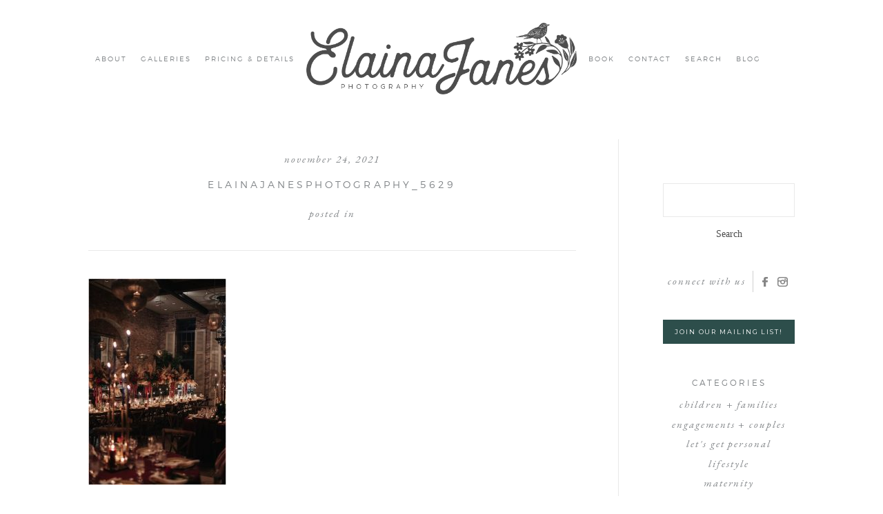

--- FILE ---
content_type: text/html; charset=UTF-8
request_url: https://elainajanes.com/hannah-ethan-11-20-21/elainajanesphotography_5629/
body_size: 15155
content:
<!DOCTYPE html>
<html class="pp-rendered" lang="en-US"><!-- ProPhoto 8.2.9 -->
<head>
	<title>ElainaJanesPhotography_5629 - Elaina Janes Photography</title>
	<meta charset="UTF-8" />
	<meta http-equiv="X-UA-Compatible" content="IE=edge" />
	<meta property="og:site_name" content="Elaina Janes Photography" />
	<meta property="og:type" content="article" />
	<meta property="og:title" content="ElainaJanesPhotography_5629" />
	<meta property="og:url" content="https://elainajanes.com/hannah-ethan-11-20-21/elainajanesphotography_5629/" />
	<meta property="og:description" content="Elizabethtown KY Photographer specializing in joyful storytelling. Available for travel worldwide." />
	<meta name="viewport" content="width=device-width,initial-scale=1" /><meta name='robots' content='index, follow, max-image-preview:large, max-snippet:-1, max-video-preview:-1' />
	<style>img:is([sizes="auto" i], [sizes^="auto," i]) { contain-intrinsic-size: 3000px 1500px }</style>
	
	<!-- This site is optimized with the Yoast SEO plugin v26.7 - https://yoast.com/wordpress/plugins/seo/ -->
	<link rel="canonical" href="https://elainajanes.com/hannah-ethan-11-20-21/elainajanesphotography_5629/" />
	<meta property="og:locale" content="en_US" />
	<meta property="og:type" content="article" />
	<meta property="og:title" content="ElainaJanesPhotography_5629 - Elaina Janes Photography" />
	<meta property="og:url" content="https://elainajanes.com/hannah-ethan-11-20-21/elainajanesphotography_5629/" />
	<meta property="og:site_name" content="Elaina Janes Photography" />
	<meta property="article:publisher" content="https://facebook.com/elainajanesphoto" />
	<meta property="og:image" content="https://elainajanes.com/hannah-ethan-11-20-21/elainajanesphotography_5629" />
	<meta property="og:image:width" content="1329" />
	<meta property="og:image:height" content="1992" />
	<meta property="og:image:type" content="image/jpeg" />
	<meta name="twitter:card" content="summary_large_image" />
	<script type="application/ld+json" class="yoast-schema-graph">{"@context":"https://schema.org","@graph":[{"@type":"WebPage","@id":"https://elainajanes.com/hannah-ethan-11-20-21/elainajanesphotography_5629/","url":"https://elainajanes.com/hannah-ethan-11-20-21/elainajanesphotography_5629/","name":"ElainaJanesPhotography_5629 - Elaina Janes Photography","isPartOf":{"@id":"https://elainajanes.com/#website"},"primaryImageOfPage":{"@id":"https://elainajanes.com/hannah-ethan-11-20-21/elainajanesphotography_5629/#primaryimage"},"image":{"@id":"https://elainajanes.com/hannah-ethan-11-20-21/elainajanesphotography_5629/#primaryimage"},"thumbnailUrl":"https://elainajanes.com/wp-content/uploads/2021/11/25-19521-post/ElainaJanesPhotography_5629.jpg","datePublished":"2021-11-25T00:29:26+00:00","breadcrumb":{"@id":"https://elainajanes.com/hannah-ethan-11-20-21/elainajanesphotography_5629/#breadcrumb"},"inLanguage":"en-US","potentialAction":[{"@type":"ReadAction","target":["https://elainajanes.com/hannah-ethan-11-20-21/elainajanesphotography_5629/"]}]},{"@type":"ImageObject","inLanguage":"en-US","@id":"https://elainajanes.com/hannah-ethan-11-20-21/elainajanesphotography_5629/#primaryimage","url":"https://elainajanes.com/wp-content/uploads/2021/11/25-19521-post/ElainaJanesPhotography_5629.jpg","contentUrl":"https://elainajanes.com/wp-content/uploads/2021/11/25-19521-post/ElainaJanesPhotography_5629.jpg","width":1329,"height":1992},{"@type":"BreadcrumbList","@id":"https://elainajanes.com/hannah-ethan-11-20-21/elainajanesphotography_5629/#breadcrumb","itemListElement":[{"@type":"ListItem","position":1,"name":"Home","item":"https://elainajanes.com/"},{"@type":"ListItem","position":2,"name":"Hannah + Ethan 11.20.21","item":"https://elainajanes.com/hannah-ethan-11-20-21/"},{"@type":"ListItem","position":3,"name":"ElainaJanesPhotography_5629"}]},{"@type":"WebSite","@id":"https://elainajanes.com/#website","url":"https://elainajanes.com/","name":"Elaina Janes Photography","description":"Elizabethtown KY Photographer specializing in joyful storytelling. Available for travel worldwide.","publisher":{"@id":"https://elainajanes.com/#organization"},"potentialAction":[{"@type":"SearchAction","target":{"@type":"EntryPoint","urlTemplate":"https://elainajanes.com/?s={search_term_string}"},"query-input":{"@type":"PropertyValueSpecification","valueRequired":true,"valueName":"search_term_string"}}],"inLanguage":"en-US"},{"@type":"Organization","@id":"https://elainajanes.com/#organization","name":"Elaina Janes Photography","url":"https://elainajanes.com/","logo":{"@type":"ImageObject","inLanguage":"en-US","@id":"https://elainajanes.com/#/schema/logo/image/","url":"https://elainajanes.com/wp-content/uploads/2019/05/EJ_LogoGray_sm.png","contentUrl":"https://elainajanes.com/wp-content/uploads/2019/05/EJ_LogoGray_sm.png","width":800,"height":284,"caption":"Elaina Janes Photography"},"image":{"@id":"https://elainajanes.com/#/schema/logo/image/"},"sameAs":["https://facebook.com/elainajanesphoto","https://instagram.com/elainajanes"]}]}</script>
	<!-- / Yoast SEO plugin. -->


<link rel='dns-prefetch' href='//assets.pinterest.com' />
<link rel="alternate" type="application/rss+xml" title="Elaina Janes Photography &raquo; ElainaJanesPhotography_5629 Comments Feed" href="https://elainajanes.com/hannah-ethan-11-20-21/elainajanesphotography_5629/feed/" />
		<!-- This site uses the Google Analytics by MonsterInsights plugin v9.11.1 - Using Analytics tracking - https://www.monsterinsights.com/ -->
		<!-- Note: MonsterInsights is not currently configured on this site. The site owner needs to authenticate with Google Analytics in the MonsterInsights settings panel. -->
					<!-- No tracking code set -->
				<!-- / Google Analytics by MonsterInsights -->
		<link rel='stylesheet' id='wphb-1-css' href='https://elainajanes.com/wp-content/uploads/hummingbird-assets/5c41b61f164425b51d23157614b0e3ab.css' type='text/css' media='all' />
<link rel='stylesheet' id='wp-block-library-css' href='https://elainajanes.com/wp-includes/css/dist/block-library/style.min.css?ver=6.8.3' type='text/css' media='all' />
<style id='classic-theme-styles-inline-css' type='text/css'>
/*! This file is auto-generated */
.wp-block-button__link{color:#fff;background-color:#32373c;border-radius:9999px;box-shadow:none;text-decoration:none;padding:calc(.667em + 2px) calc(1.333em + 2px);font-size:1.125em}.wp-block-file__button{background:#32373c;color:#fff;text-decoration:none}
</style>
<style id='global-styles-inline-css' type='text/css'>
:root{--wp--preset--aspect-ratio--square: 1;--wp--preset--aspect-ratio--4-3: 4/3;--wp--preset--aspect-ratio--3-4: 3/4;--wp--preset--aspect-ratio--3-2: 3/2;--wp--preset--aspect-ratio--2-3: 2/3;--wp--preset--aspect-ratio--16-9: 16/9;--wp--preset--aspect-ratio--9-16: 9/16;--wp--preset--color--black: #000000;--wp--preset--color--cyan-bluish-gray: #abb8c3;--wp--preset--color--white: #ffffff;--wp--preset--color--pale-pink: #f78da7;--wp--preset--color--vivid-red: #cf2e2e;--wp--preset--color--luminous-vivid-orange: #ff6900;--wp--preset--color--luminous-vivid-amber: #fcb900;--wp--preset--color--light-green-cyan: #7bdcb5;--wp--preset--color--vivid-green-cyan: #00d084;--wp--preset--color--pale-cyan-blue: #8ed1fc;--wp--preset--color--vivid-cyan-blue: #0693e3;--wp--preset--color--vivid-purple: #9b51e0;--wp--preset--gradient--vivid-cyan-blue-to-vivid-purple: linear-gradient(135deg,rgba(6,147,227,1) 0%,rgb(155,81,224) 100%);--wp--preset--gradient--light-green-cyan-to-vivid-green-cyan: linear-gradient(135deg,rgb(122,220,180) 0%,rgb(0,208,130) 100%);--wp--preset--gradient--luminous-vivid-amber-to-luminous-vivid-orange: linear-gradient(135deg,rgba(252,185,0,1) 0%,rgba(255,105,0,1) 100%);--wp--preset--gradient--luminous-vivid-orange-to-vivid-red: linear-gradient(135deg,rgba(255,105,0,1) 0%,rgb(207,46,46) 100%);--wp--preset--gradient--very-light-gray-to-cyan-bluish-gray: linear-gradient(135deg,rgb(238,238,238) 0%,rgb(169,184,195) 100%);--wp--preset--gradient--cool-to-warm-spectrum: linear-gradient(135deg,rgb(74,234,220) 0%,rgb(151,120,209) 20%,rgb(207,42,186) 40%,rgb(238,44,130) 60%,rgb(251,105,98) 80%,rgb(254,248,76) 100%);--wp--preset--gradient--blush-light-purple: linear-gradient(135deg,rgb(255,206,236) 0%,rgb(152,150,240) 100%);--wp--preset--gradient--blush-bordeaux: linear-gradient(135deg,rgb(254,205,165) 0%,rgb(254,45,45) 50%,rgb(107,0,62) 100%);--wp--preset--gradient--luminous-dusk: linear-gradient(135deg,rgb(255,203,112) 0%,rgb(199,81,192) 50%,rgb(65,88,208) 100%);--wp--preset--gradient--pale-ocean: linear-gradient(135deg,rgb(255,245,203) 0%,rgb(182,227,212) 50%,rgb(51,167,181) 100%);--wp--preset--gradient--electric-grass: linear-gradient(135deg,rgb(202,248,128) 0%,rgb(113,206,126) 100%);--wp--preset--gradient--midnight: linear-gradient(135deg,rgb(2,3,129) 0%,rgb(40,116,252) 100%);--wp--preset--font-size--small: 13px;--wp--preset--font-size--medium: 20px;--wp--preset--font-size--large: 36px;--wp--preset--font-size--x-large: 42px;--wp--preset--spacing--20: 0.44rem;--wp--preset--spacing--30: 0.67rem;--wp--preset--spacing--40: 1rem;--wp--preset--spacing--50: 1.5rem;--wp--preset--spacing--60: 2.25rem;--wp--preset--spacing--70: 3.38rem;--wp--preset--spacing--80: 5.06rem;--wp--preset--shadow--natural: 6px 6px 9px rgba(0, 0, 0, 0.2);--wp--preset--shadow--deep: 12px 12px 50px rgba(0, 0, 0, 0.4);--wp--preset--shadow--sharp: 6px 6px 0px rgba(0, 0, 0, 0.2);--wp--preset--shadow--outlined: 6px 6px 0px -3px rgba(255, 255, 255, 1), 6px 6px rgba(0, 0, 0, 1);--wp--preset--shadow--crisp: 6px 6px 0px rgba(0, 0, 0, 1);}:where(.is-layout-flex){gap: 0.5em;}:where(.is-layout-grid){gap: 0.5em;}body .is-layout-flex{display: flex;}.is-layout-flex{flex-wrap: wrap;align-items: center;}.is-layout-flex > :is(*, div){margin: 0;}body .is-layout-grid{display: grid;}.is-layout-grid > :is(*, div){margin: 0;}:where(.wp-block-columns.is-layout-flex){gap: 2em;}:where(.wp-block-columns.is-layout-grid){gap: 2em;}:where(.wp-block-post-template.is-layout-flex){gap: 1.25em;}:where(.wp-block-post-template.is-layout-grid){gap: 1.25em;}.has-black-color{color: var(--wp--preset--color--black) !important;}.has-cyan-bluish-gray-color{color: var(--wp--preset--color--cyan-bluish-gray) !important;}.has-white-color{color: var(--wp--preset--color--white) !important;}.has-pale-pink-color{color: var(--wp--preset--color--pale-pink) !important;}.has-vivid-red-color{color: var(--wp--preset--color--vivid-red) !important;}.has-luminous-vivid-orange-color{color: var(--wp--preset--color--luminous-vivid-orange) !important;}.has-luminous-vivid-amber-color{color: var(--wp--preset--color--luminous-vivid-amber) !important;}.has-light-green-cyan-color{color: var(--wp--preset--color--light-green-cyan) !important;}.has-vivid-green-cyan-color{color: var(--wp--preset--color--vivid-green-cyan) !important;}.has-pale-cyan-blue-color{color: var(--wp--preset--color--pale-cyan-blue) !important;}.has-vivid-cyan-blue-color{color: var(--wp--preset--color--vivid-cyan-blue) !important;}.has-vivid-purple-color{color: var(--wp--preset--color--vivid-purple) !important;}.has-black-background-color{background-color: var(--wp--preset--color--black) !important;}.has-cyan-bluish-gray-background-color{background-color: var(--wp--preset--color--cyan-bluish-gray) !important;}.has-white-background-color{background-color: var(--wp--preset--color--white) !important;}.has-pale-pink-background-color{background-color: var(--wp--preset--color--pale-pink) !important;}.has-vivid-red-background-color{background-color: var(--wp--preset--color--vivid-red) !important;}.has-luminous-vivid-orange-background-color{background-color: var(--wp--preset--color--luminous-vivid-orange) !important;}.has-luminous-vivid-amber-background-color{background-color: var(--wp--preset--color--luminous-vivid-amber) !important;}.has-light-green-cyan-background-color{background-color: var(--wp--preset--color--light-green-cyan) !important;}.has-vivid-green-cyan-background-color{background-color: var(--wp--preset--color--vivid-green-cyan) !important;}.has-pale-cyan-blue-background-color{background-color: var(--wp--preset--color--pale-cyan-blue) !important;}.has-vivid-cyan-blue-background-color{background-color: var(--wp--preset--color--vivid-cyan-blue) !important;}.has-vivid-purple-background-color{background-color: var(--wp--preset--color--vivid-purple) !important;}.has-black-border-color{border-color: var(--wp--preset--color--black) !important;}.has-cyan-bluish-gray-border-color{border-color: var(--wp--preset--color--cyan-bluish-gray) !important;}.has-white-border-color{border-color: var(--wp--preset--color--white) !important;}.has-pale-pink-border-color{border-color: var(--wp--preset--color--pale-pink) !important;}.has-vivid-red-border-color{border-color: var(--wp--preset--color--vivid-red) !important;}.has-luminous-vivid-orange-border-color{border-color: var(--wp--preset--color--luminous-vivid-orange) !important;}.has-luminous-vivid-amber-border-color{border-color: var(--wp--preset--color--luminous-vivid-amber) !important;}.has-light-green-cyan-border-color{border-color: var(--wp--preset--color--light-green-cyan) !important;}.has-vivid-green-cyan-border-color{border-color: var(--wp--preset--color--vivid-green-cyan) !important;}.has-pale-cyan-blue-border-color{border-color: var(--wp--preset--color--pale-cyan-blue) !important;}.has-vivid-cyan-blue-border-color{border-color: var(--wp--preset--color--vivid-cyan-blue) !important;}.has-vivid-purple-border-color{border-color: var(--wp--preset--color--vivid-purple) !important;}.has-vivid-cyan-blue-to-vivid-purple-gradient-background{background: var(--wp--preset--gradient--vivid-cyan-blue-to-vivid-purple) !important;}.has-light-green-cyan-to-vivid-green-cyan-gradient-background{background: var(--wp--preset--gradient--light-green-cyan-to-vivid-green-cyan) !important;}.has-luminous-vivid-amber-to-luminous-vivid-orange-gradient-background{background: var(--wp--preset--gradient--luminous-vivid-amber-to-luminous-vivid-orange) !important;}.has-luminous-vivid-orange-to-vivid-red-gradient-background{background: var(--wp--preset--gradient--luminous-vivid-orange-to-vivid-red) !important;}.has-very-light-gray-to-cyan-bluish-gray-gradient-background{background: var(--wp--preset--gradient--very-light-gray-to-cyan-bluish-gray) !important;}.has-cool-to-warm-spectrum-gradient-background{background: var(--wp--preset--gradient--cool-to-warm-spectrum) !important;}.has-blush-light-purple-gradient-background{background: var(--wp--preset--gradient--blush-light-purple) !important;}.has-blush-bordeaux-gradient-background{background: var(--wp--preset--gradient--blush-bordeaux) !important;}.has-luminous-dusk-gradient-background{background: var(--wp--preset--gradient--luminous-dusk) !important;}.has-pale-ocean-gradient-background{background: var(--wp--preset--gradient--pale-ocean) !important;}.has-electric-grass-gradient-background{background: var(--wp--preset--gradient--electric-grass) !important;}.has-midnight-gradient-background{background: var(--wp--preset--gradient--midnight) !important;}.has-small-font-size{font-size: var(--wp--preset--font-size--small) !important;}.has-medium-font-size{font-size: var(--wp--preset--font-size--medium) !important;}.has-large-font-size{font-size: var(--wp--preset--font-size--large) !important;}.has-x-large-font-size{font-size: var(--wp--preset--font-size--x-large) !important;}
:where(.wp-block-post-template.is-layout-flex){gap: 1.25em;}:where(.wp-block-post-template.is-layout-grid){gap: 1.25em;}
:where(.wp-block-columns.is-layout-flex){gap: 2em;}:where(.wp-block-columns.is-layout-grid){gap: 2em;}
:root :where(.wp-block-pullquote){font-size: 1.5em;line-height: 1.6;}
</style>
<link rel='stylesheet' id='wphb-2-css' href='https://elainajanes.com/wp-content/uploads/hummingbird-assets/074ea57e99a6ca5c14ce64cae0c71b9f.css' type='text/css' media='all' />
<script type="text/javascript" src="https://elainajanes.com/wp-content/uploads/hummingbird-assets/116d1729d52549589a62c9510b760d68.js" id="wphb-3-js"></script>
<link rel="https://api.w.org/" href="https://elainajanes.com/wp-json/" /><link rel="alternate" title="JSON" type="application/json" href="https://elainajanes.com/wp-json/wp/v2/media/19587" /><link rel="EditURI" type="application/rsd+xml" title="RSD" href="https://elainajanes.com/xmlrpc.php?rsd" />
<link rel='shortlink' href='https://elainajanes.com/?p=19587' />
<link rel="alternate" title="oEmbed (JSON)" type="application/json+oembed" href="https://elainajanes.com/wp-json/oembed/1.0/embed?url=https%3A%2F%2Felainajanes.com%2Fhannah-ethan-11-20-21%2Felainajanesphotography_5629%2F" />
<link rel="alternate" title="oEmbed (XML)" type="text/xml+oembed" href="https://elainajanes.com/wp-json/oembed/1.0/embed?url=https%3A%2F%2Felainajanes.com%2Fhannah-ethan-11-20-21%2Felainajanesphotography_5629%2F&#038;format=xml" />

	<link rel="preconnect" href="https://use.fontawesome.com" crossorigin />
<style type="text/css">.fa,.fab,.fal,.far,.fas{-moz-osx-font-smoothing:grayscale;-webkit-font-smoothing:antialiased;display:inline-block;font-style:normal;font-variant:normal;text-rendering:auto;line-height:1}.fa-lg{font-size:1.33333em;line-height:.75em;vertical-align:-.0667em}.fa-xs{font-size:.75em}.fa-sm{font-size:.875em}.fa-1x{font-size:1em}.fa-2x{font-size:2em}.fa-3x{font-size:3em}.fa-4x{font-size:4em}.fa-5x{font-size:5em}.fa-6x{font-size:6em}.fa-7x{font-size:7em}.fa-8x{font-size:8em}.fa-9x{font-size:9em}.fa-10x{font-size:10em}.fa-fw{text-align:center;width:1.25em}.fa-ul{list-style-type:none;margin-left:2.5em;padding-left:0}.fa-ul>li{position:relative}.fa-li{left:-2em;position:absolute;text-align:center;width:2em;line-height:inherit}.fa-border{border:.08em solid #eee;border-radius:.1em;padding:.2em .25em .15em}.fa-pull-left{float:left}.fa-pull-right{float:right}.fa.fa-pull-left,.fab.fa-pull-left,.fal.fa-pull-left,.far.fa-pull-left,.fas.fa-pull-left{margin-right:.3em}.fa.fa-pull-right,.fab.fa-pull-right,.fal.fa-pull-right,.far.fa-pull-right,.fas.fa-pull-right{margin-left:.3em}.fa-spin{-webkit-animation:a 2s infinite linear;animation:a 2s infinite linear}.fa-pulse{-webkit-animation:a 1s infinite steps(8);animation:a 1s infinite steps(8)}@-webkit-keyframes a{0%{-webkit-transform:rotate(0);transform:rotate(0)}to{-webkit-transform:rotate(1turn);transform:rotate(1turn)}}@keyframes a{0%{-webkit-transform:rotate(0);transform:rotate(0)}to{-webkit-transform:rotate(1turn);transform:rotate(1turn)}}.fa-rotate-90{-webkit-transform:rotate(90deg);transform:rotate(90deg)}.fa-rotate-180{-webkit-transform:rotate(180deg);transform:rotate(180deg)}.fa-rotate-270{-webkit-transform:rotate(270deg);transform:rotate(270deg)}.fa-flip-horizontal{-webkit-transform:scaleX(-1);transform:scaleX(-1)}.fa-flip-vertical{-webkit-transform:scaleY(-1);transform:scaleY(-1)}.fa-flip-horizontal.fa-flip-vertical{-webkit-transform:scale(-1);transform:scale(-1)}:root .fa-flip-horizontal,:root .fa-flip-vertical,:root .fa-rotate-180,:root .fa-rotate-270,:root .fa-rotate-90{-webkit-filter:none;filter:none}.fa-stack{display:inline-block;height:2em;line-height:2em;position:relative;vertical-align:middle;width:2em}.fa-stack-1x,.fa-stack-2x{left:0;position:absolute;text-align:center;width:100%}.fa-stack-1x{line-height:inherit}.fa-stack-2x{font-size:2em}.fa-inverse{color:#fff}.fa-angle-double-right:before{content:"\f101"}.fa-angle-right:before{content:"\f105"}.fa-angle-left:before{content:"\f104"}.fa-arrow-circle-down:before{content:"\f0ab"}.fa-arrow-circle-left:before{content:"\f0a8"}.fa-arrow-circle-right:before{content:"\f0a9"}.fa-arrow-circle-up:before{content:"\f0aa"}.fa-arrow-down:before{content:"\f063"}.fa-arrow-left:before{content:"\f060"}.fa-arrow-right:before{content:"\f061"}.fa-arrow-up:before{content:"\f062"}.fa-caret-down:before{content:"\f0d7"}.fa-caret-left:before{content:"\f0d9"}.fa-caret-right:before{content:"\f0da"}.fa-caret-square-down:before{content:"\f150"}.fa-caret-square-left:before{content:"\f191"}.fa-caret-square-right:before{content:"\f152"}.fa-caret-square-up:before{content:"\f151"}.fa-caret-up:before{content:"\f0d8"}.fa-chevron-circle-down:before{content:"\f13a"}.fa-chevron-circle-left:before{content:"\f137"}.fa-chevron-circle-right:before{content:"\f138"}.fa-chevron-circle-up:before{content:"\f139"}.fa-chevron-down:before{content:"\f078"}.fa-chevron-left:before{content:"\f053"}.fa-chevron-right:before{content:"\f054"}.fa-chevron-up:before{content:"\f077"}.fa-compress:before{content:"\f066"}.fa-expand:before{content:"\f065"}.fa-hand-point-down:before{content:"\f0a7"}.fa-hand-point-left:before{content:"\f0a5"}.fa-hand-point-right:before{content:"\f0a4"}.fa-hand-point-up:before{content:"\f0a6"}.fa-long-arrow-alt-down:before{content:"\f309"}.fa-long-arrow-alt-left:before{content:"\f30a"}.fa-long-arrow-alt-right:before{content:"\f30b"}.fa-long-arrow-alt-up:before{content:"\f30c"}.fa-minus:before{content:"\f068"}.fa-minus-circle:before{content:"\f056"}.fa-minus-square:before{content:"\f146"}.fa-pause:before{content:"\f04c"}.fa-pause-circle:before{content:"\f28b"}.fa-play:before{content:"\f04b"}.fa-play-circle:before{content:"\f144"}.fa-plus:before{content:"\f067"}.fa-plus-circle:before{content:"\f055"}.fa-plus-square:before{content:"\f0fe"}.fa-times:before{content:"\f00d"}.fa-times-circle:before{content:"\f057"}.sr-only{border:0;clip:rect(0,0,0,0);height:1px;margin:-1px;overflow:hidden;padding:0;position:absolute;width:1px}.sr-only-focusable:active,.sr-only-focusable:focus{clip:auto;height:auto;margin:0;overflow:visible;position:static;width:auto}@font-face{font-family:Font Awesome\ 5 Brands;font-style:normal;font-weight:400;font-display:swap;src:url(https://use.fontawesome.com/releases/v5.0.2/webfonts/fa-brands-400.eot);src:url(https://use.fontawesome.com/releases/v5.0.2/webfonts/fa-brands-400.eot?#iefix) format("embedded-opentype"),url(https://use.fontawesome.com/releases/v5.0.2/webfonts/fa-brands-400.woff2) format("woff2"),url(https://use.fontawesome.com/releases/v5.0.2/webfonts/fa-brands-400.woff) format("woff"),url(https://use.fontawesome.com/releases/v5.0.2/webfonts/fa-brands-400.ttf) format("truetype"),url(https://use.fontawesome.com/releases/v5.0.2/webfonts/fa-brands-400.svg#fontawesome) format("svg")}.fab{font-family:Font Awesome\ 5 Brands}@font-face{font-family:Font Awesome\ 5 Free;font-style:normal;font-weight:400;font-display:swap;src:url(https://use.fontawesome.com/releases/v5.0.2/webfonts/fa-regular-400.eot);src:url(https://use.fontawesome.com/releases/v5.0.2/webfonts/fa-regular-400.eot?#iefix) format("embedded-opentype"),url(https://use.fontawesome.com/releases/v5.0.2/webfonts/fa-regular-400.woff2) format("woff2"),url(https://use.fontawesome.com/releases/v5.0.2/webfonts/fa-regular-400.woff) format("woff"),url(https://use.fontawesome.com/releases/v5.0.2/webfonts/fa-regular-400.ttf) format("truetype"),url(https://use.fontawesome.com/releases/v5.0.2/webfonts/fa-regular-400.svg#fontawesome) format("svg")}.far{font-weight:400}@font-face{font-family:Font Awesome\ 5 Free;font-style:normal;font-weight:900;font-display:swap;src:url(https://use.fontawesome.com/releases/v5.0.2/webfonts/fa-solid-900.eot);src:url(https://use.fontawesome.com/releases/v5.0.2/webfonts/fa-solid-900.eot?#iefix) format("embedded-opentype"),url(https://use.fontawesome.com/releases/v5.0.2/webfonts/fa-solid-900.woff2) format("woff2"),url(https://use.fontawesome.com/releases/v5.0.2/webfonts/fa-solid-900.woff) format("woff"),url(https://use.fontawesome.com/releases/v5.0.2/webfonts/fa-solid-900.ttf) format("truetype"),url(https://use.fontawesome.com/releases/v5.0.2/webfonts/fa-solid-900.svg#fontawesome) format("svg")}.fa,.far,.fas{font-family:Font Awesome\ 5 Free}.fa,.fas{font-weight:900}</style>
<script type="text/javascript">
window.PROPHOTO || (window.PROPHOTO = {});
window.PROPHOTO.imgProtection = {"level":"none"};
</script><script type="text/javascript">
window.PROPHOTO || (window.PROPHOTO = {});
window.PROPHOTO.designId = "d267831e-0f65-46f7-ae2b-e5bc0b304732";
window.PROPHOTO.layoutId = "5a7a5296-51bd-40dd-bcdc-c088f87107f8";
</script><link rel="icon" href="https://elainajanes.com/wp-content/uploads/2021/02/cropped-ELAINA-JANES-bird-square-jpeg-32x32.jpg" sizes="32x32" />
<link rel="icon" href="https://elainajanes.com/wp-content/uploads/2021/02/cropped-ELAINA-JANES-bird-square-jpeg-192x192.jpg" sizes="192x192" />
<link rel="apple-touch-icon" href="https://elainajanes.com/wp-content/uploads/2021/02/cropped-ELAINA-JANES-bird-square-jpeg-180x180.jpg" />
<meta name="msapplication-TileImage" content="https://elainajanes.com/wp-content/uploads/2021/02/cropped-ELAINA-JANES-bird-square-jpeg-270x270.jpg" />
<link rel="stylesheet" media="all" href="//elainajanes.com/wp-content/uploads/pp/static/design-d267831e-0f65-46f7-ae2b-e5bc0b304732-1740169706.css" /><link rel="stylesheet" href="//elainajanes.com/wp-content/uploads/pp/static/layout-5a7a5296-51bd-40dd-bcdc-c088f87107f8-1740169706.css" /><link rel="preconnect" href="https://fonts.gstatic.com" crossorigin />
<link rel="preload" href="https://fonts.googleapis.com/css?family=Jura|EB+Garamond|Montserrat&display=swap" as="style"><link href="https://fonts.googleapis.com/css?family=Jura|EB+Garamond|Montserrat&display=swap" rel="stylesheet">
	<link rel="alternate" href="https://elainajanes.com/feed/" type="application/rss+xml" title="Elaina Janes Photography Posts RSS feed"/>
	<link rel="pingback" href="https://elainajanes.com/xmlrpc.php"/>
    
    <!-- ProPhoto user-inserted head element -->
    <link href="https://fonts.googleapis.com/css?family=EB+Garamond:400i,700,700i&display=swap" rel="stylesheet">    <!-- END ProPhoto user-inserted head element -->

    
    </head>

<body id="body" class="attachment wp-singular attachment-template-default single single-attachment postid-19587 attachmentid-19587 attachment-jpeg wp-embed-responsive wp-theme-prophoto8 thread-comments article-elainajanesphotography_5629 css-1nkkfrz">
    
    
        <div id="fb-root"></div>
        <script>
        (function(d, s, id) {
            var js, fjs = d.getElementsByTagName(s)[0];
            if (d.getElementById(id)) return;
            js = d.createElement(s); js.id = id;
            js.src = "//connect.facebook.net/en_US/sdk.js#xfbml=1&version=v2.4";
            fjs.parentNode.insertBefore(js, fjs);
        }(document, 'script', 'facebook-jssdk'));
    </script>
    
    <script type="text/javascript">
        (function(d, platform) {
            var isIOS = [
                'iPad Simulator',
                'iPhone Simulator',
                'iPod Simulator',
                'iPad',
                'iPhone',
                'iPod'
            ].includes(platform)
            // iPad on iOS 13 detection
            || (platform === "MacIntel" && "ontouchend" in d);

            if (isIOS) {
                d.body.classList.add('is-iOS');
            }
        }(document, window.navigator.platform));
    </script>

        <script>window.twttr = (function(d, s, id) {
        var js, fjs = d.getElementsByTagName(s)[0],
            t = window.twttr || {};
        if (d.getElementById(id)) return t;
        js = d.createElement(s);
        js.id = id;
        js.src = "https://platform.twitter.com/widgets.js";
        fjs.parentNode.insertBefore(js, fjs);
        t._e = [];
        t.ready = function(f) {
            t._e.push(f);
        };
        return t;
        }(document, "script", "twitter-wjs"));
    </script>
    
        <div class="pp-slideover pp-slideover--left"><div class="css-poy227 own-css pp-block _33a71c4c-9a3e-472d-860f-c987adb2ae6b" data-index="0"><div class="row no-gutters css-1w7ik8a pp-row _37578ffc-b044-4692-8f0f-e637780bd64c _33a71c4c-9a3e-472d-860f-c987adb2ae6b__row"><div class="pp-column _66fe140c-1f30-40ab-842a-b062082d8f55 _33a71c4c-9a3e-472d-860f-c987adb2ae6b__column _37578ffc-b044-4692-8f0f-e637780bd64c__column col-xs-12 col-sm-12 col-md-12 col-lg-12"><div class="css-1idj3bk pp-column__inner _66fe140c-1f30-40ab-842a-b062082d8f55__inner _33a71c4c-9a3e-472d-860f-c987adb2ae6b__column__inner _37578ffc-b044-4692-8f0f-e637780bd64c__column__inner"><div data-id="afc5c591-b071-47ff-89d5-251bd81019b4" data-vertical-offset="" class="pp-module _afc5c591-b071-47ff-89d5-251bd81019b4 _33a71c4c-9a3e-472d-860f-c987adb2ae6b__module _37578ffc-b044-4692-8f0f-e637780bd64c__module _66fe140c-1f30-40ab-842a-b062082d8f55__module css-7k4613 pp-module--menu"><nav class="pp-menu pp-menu--vertical _afc5c591-b071-47ff-89d5-251bd81019b4 css-jv83ui"><ul class="pp-menu-items"><li class="_9d1bfb46-008d-4bd6-90c6-f6f073c87809 pp-menu-item--page pp-menu-item--depth1 pp-menu-item"><a href="https://elainajanes.com/about/" target="_self">About</a></li><li class="_28f191e9-078f-48dd-b58c-bffb24ab3c9b pp-menu-item--custom-text pp-menu-item--depth1 pp-menu-item is-closed has-children"><span>Galleries</span><i class="fas fa-chevron-right pp-menu-item-control pp-menu-item-close" data-fa-transform=""></i><i class="fas fa-chevron-down pp-menu-item-control pp-menu-item-open"></i><ul class="pp-menu-items" style="display: none"><li class="_8ee6ddf6-4d3c-424c-9da4-67a5b55c9cbd pp-menu-item--gallery pp-menu-item--depth2 pp-menu-item"><a href="https://elainajanes.com/?p=15164">Couples</a></li><li class="_d52225a4-4148-43da-8153-29f614d8d4af pp-menu-item--page pp-menu-item--depth2 pp-menu-item"><a href="https://elainajanes.com/newborn/" target="_self">Maternity + Newborn</a></li><li class="_28c8f012-88f3-485b-a57a-3f8ed18329a9 pp-menu-item--gallery pp-menu-item--depth2 pp-menu-item"><a href="https://elainajanes.com/?p=15162">Family &amp; Kids</a></li><li class="_8149c22a-6890-4762-9530-cd70f575ec8a pp-menu-item--page pp-menu-item--depth2 pp-menu-item"><a href="https://elainajanes.com/destination/" target="_self">Destination</a></li></ul></li><li class="_acf4a68a-ace2-4642-a502-ffeb898ef460 pp-menu-item--custom-text pp-menu-item--depth1 pp-menu-item is-closed has-children"><span>Pricing &amp; Details</span><i class="fas fa-chevron-right pp-menu-item-control pp-menu-item-close" data-fa-transform=""></i><i class="fas fa-chevron-down pp-menu-item-control pp-menu-item-open"></i><ul class="pp-menu-items" style="display: none"><li class="_f95a10e7-6aec-4707-af14-f01ddb291f6d pp-menu-item--page pp-menu-item--depth2 pp-menu-item"><a href="https://elainajanes.com/portrait-pricing/" target="_self">Portrait Pricing</a></li><li class="_ebb7d4e3-129c-4f0f-b363-6756091d43ac pp-menu-item--page pp-menu-item--depth2 pp-menu-item"><a href="https://elainajanes.com/details/" target="_self">Details</a></li><li class="_06d5c6fc-83da-4acc-a95c-42511e1c3e05 pp-menu-item--page pp-menu-item--depth2 pp-menu-item"><a href="https://elainajanes.com/faq/" target="_blank">Frequently Asked Questions</a></li><li class="_fc008c67-fafd-40f6-a086-5419aa737922 pp-menu-item--page pp-menu-item--depth2 pp-menu-item"><a href="https://elainajanes.com/what-to-wear/" target="_self">What to Wear</a></li></ul></li></ul></nav></div><div data-id="fad62b6c-4f4a-4bc6-ae39-2257f5220df6" data-vertical-offset="" class="pp-module _fad62b6c-4f4a-4bc6-ae39-2257f5220df6 _33a71c4c-9a3e-472d-860f-c987adb2ae6b__module _37578ffc-b044-4692-8f0f-e637780bd64c__module _66fe140c-1f30-40ab-842a-b062082d8f55__module css-pjn8ho pp-module--menu"><nav class="pp-menu pp-menu--vertical _fad62b6c-4f4a-4bc6-ae39-2257f5220df6 css-jv83ui"><ul class="pp-menu-items"><li class="_6c51b952-de65-4e06-901d-7eefb4a8a043 pp-menu-item--custom pp-menu-item--depth1 pp-menu-item"><a href="https://book.usesession.com/i/-uxMUcM4K" target="_self">Book</a></li><li class="_a9c3e517-38e3-43f5-b71f-4c66ad6e0fab pp-menu-item--page pp-menu-item--depth1 pp-menu-item"><a href="https://elainajanes.com/contact/" target="_self">Contact</a></li><li class="_e38dfbe7-c993-4d08-9761-8791b9fa45dc pp-menu-item--custom-text pp-menu-item--depth1 pp-menu-item is-closed has-children"><span>Search</span><i class="fas fa-chevron-right pp-menu-item-control pp-menu-item-close" data-fa-transform=""></i><i class="fas fa-chevron-down pp-menu-item-control pp-menu-item-open"></i><ul class="pp-menu-items" style="display: none"><li class="_c3308378-315c-4c97-8be4-b03014d0e2ca pp-menu-item--search pp-menu-item--depth2 pp-menu-item"><form class="pp-search-form" action="https://elainajanes.com" method="get" accept-charset="utf-8"><input type="text" name="s" class="pp-search-input" size="12"><input type="submit" value="GO" class="pp-search-submit"></form></li></ul></li><li class="_eddc5051-998b-478f-b995-0a79296b7e97 pp-menu-item--blog pp-menu-item--depth1 pp-menu-item"><a href="https://elainajanes.com/blog/" target="_self">Blog</a></li></ul></nav></div></div><style class="entity-custom-css"></style></div><style class="entity-custom-css"></style></div><style class="entity-custom-css"></style></div></div><span class="pp-hamburger css-8hci18 pp-hamburger--left"><span data-tile-id="f5c9f3c1-f2bf-4e3b-8ade-ae8558518353" class="css-hmu8yp pp-tile own-css _f5c9f3c1-f2bf-4e3b-8ade-ae8558518353"><span class="_6f261ac3-a952-4453-991f-35a5706ed2b2 pp-tile__layer pp-tile__layer--shape css-1aobfuy"><span class="pp-tile__layer__inner"></span></span><span class="_8473fb0e-2dcf-4642-9bb1-f3a6983bad63 pp-tile__layer pp-tile__layer--shape css-4fblrb"><span class="pp-tile__layer__inner"></span></span><span class="_1d0b0374-4844-4af9-8a27-7eff5b6485c0 pp-tile__layer pp-tile__layer--shape css-qvzh3b"><span class="pp-tile__layer__inner"></span></span><span class="_d492e6de-c91a-4e73-b4bd-51cb0536e065 pp-tile__layer pp-tile__layer--shape css-ysf5sl"><span class="pp-tile__layer__inner"></span></span></span></span><div class="pp-layout _5a7a5296-51bd-40dd-bcdc-c088f87107f8"><div class="pp-block-wrap"><div class="css-1aytgwc own-css pp-block _42580a87-4bf8-455f-a63e-9e9bd2732c39" data-index="0"><div class="row no-gutters css-lynu8n pp-row _385c688d-c622-48e3-9a9e-e0c1955d7568 _42580a87-4bf8-455f-a63e-9e9bd2732c39__row"><div class="pp-column _a26b531b-dff1-4ab8-bedc-cc028def05b7 _42580a87-4bf8-455f-a63e-9e9bd2732c39__column _385c688d-c622-48e3-9a9e-e0c1955d7568__column col-xs-12 col-sm-12 col-md-4 col-lg-4"><div class="css-1n9fkro pp-column__inner _a26b531b-dff1-4ab8-bedc-cc028def05b7__inner _42580a87-4bf8-455f-a63e-9e9bd2732c39__column__inner _385c688d-c622-48e3-9a9e-e0c1955d7568__column__inner"><div data-id="c1f29109-b255-4772-a70a-86ab0e0f65b8" data-vertical-offset="" class="pp-module _c1f29109-b255-4772-a70a-86ab0e0f65b8 _42580a87-4bf8-455f-a63e-9e9bd2732c39__module _385c688d-c622-48e3-9a9e-e0c1955d7568__module _a26b531b-dff1-4ab8-bedc-cc028def05b7__module css-e3s5fx pp-module--menu"><nav class="pp-menu pp-menu--horizontal _c1f29109-b255-4772-a70a-86ab0e0f65b8 css-1nenb75"><ul class="pp-menu-items"><li class="_9d1bfb46-008d-4bd6-90c6-f6f073c87809 pp-menu-item--page pp-menu-item--depth1 pp-menu-item"><a href="https://elainajanes.com/about/" target="_self">About</a></li><li class="_28f191e9-078f-48dd-b58c-bffb24ab3c9b pp-menu-item--custom-text pp-menu-item--depth1 pp-menu-item has-children"><span>Galleries</span><ul class="pp-menu-items"><li class="_8ee6ddf6-4d3c-424c-9da4-67a5b55c9cbd pp-menu-item--gallery pp-menu-item--depth2 pp-menu-item"><a href="https://elainajanes.com/?p=15164">Couples</a></li><li class="_d52225a4-4148-43da-8153-29f614d8d4af pp-menu-item--page pp-menu-item--depth2 pp-menu-item"><a href="https://elainajanes.com/newborn/" target="_self">Maternity + Newborn</a></li><li class="_28c8f012-88f3-485b-a57a-3f8ed18329a9 pp-menu-item--gallery pp-menu-item--depth2 pp-menu-item"><a href="https://elainajanes.com/?p=15162">Family &amp; Kids</a></li><li class="_8149c22a-6890-4762-9530-cd70f575ec8a pp-menu-item--page pp-menu-item--depth2 pp-menu-item"><a href="https://elainajanes.com/destination/" target="_self">Destination</a></li></ul></li><li class="_acf4a68a-ace2-4642-a502-ffeb898ef460 pp-menu-item--custom-text pp-menu-item--depth1 pp-menu-item has-children"><span>Pricing &amp; Details</span><ul class="pp-menu-items"><li class="_f95a10e7-6aec-4707-af14-f01ddb291f6d pp-menu-item--page pp-menu-item--depth2 pp-menu-item"><a href="https://elainajanes.com/portrait-pricing/" target="_self">Portrait Pricing</a></li><li class="_ebb7d4e3-129c-4f0f-b363-6756091d43ac pp-menu-item--page pp-menu-item--depth2 pp-menu-item"><a href="https://elainajanes.com/details/" target="_self">Details</a></li><li class="_06d5c6fc-83da-4acc-a95c-42511e1c3e05 pp-menu-item--page pp-menu-item--depth2 pp-menu-item"><a href="https://elainajanes.com/faq/" target="_blank">Frequently Asked Questions</a></li><li class="_fc008c67-fafd-40f6-a086-5419aa737922 pp-menu-item--page pp-menu-item--depth2 pp-menu-item"><a href="https://elainajanes.com/what-to-wear/" target="_self">What to Wear</a></li></ul></li></ul></nav></div></div><style class="entity-custom-css"></style></div><div class="pp-column _3f7972d3-dd3f-438d-89fb-86a7e698524e _42580a87-4bf8-455f-a63e-9e9bd2732c39__column _385c688d-c622-48e3-9a9e-e0c1955d7568__column col-xs-12 col-sm-12 col-md-4 col-lg-4"><div class="css-1lyiv5p pp-column__inner _3f7972d3-dd3f-438d-89fb-86a7e698524e__inner _42580a87-4bf8-455f-a63e-9e9bd2732c39__column__inner _385c688d-c622-48e3-9a9e-e0c1955d7568__column__inner"><div data-id="ad2506ec-c790-46a3-ac05-f1491a568ef6" data-vertical-offset="" class="pp-module _ad2506ec-c790-46a3-ac05-f1491a568ef6 _42580a87-4bf8-455f-a63e-9e9bd2732c39__module _385c688d-c622-48e3-9a9e-e0c1955d7568__module _3f7972d3-dd3f-438d-89fb-86a7e698524e__module css-1smx4vg pp-module--graphic"><section class="css-17bquuh pp-graphics"><div class="pp-graphic" style="max-width:400px;width:100%" data-tour="inline-editing-tile"><a href="https://elainajanes.com" target=""><div><span data-tile-id="0274888a-ef56-44ed-be9e-6a61aa1cbd93" class="css-cmgc7s pp-tile own-css _0274888a-ef56-44ed-be9e-6a61aa1cbd93"><span class="_09f3cdf5-191c-44b1-b722-67951b1c40dd pp-tile__layer pp-tile__layer--shape css-o77hs7"><span class="pp-tile__layer__inner"></span></span><span class="_d2636a2b-0b6b-49ef-82be-865e0e922360 pp-tile__layer pp-tile__layer--image css-r8gcpl"><img alt="" class="pp-image pp-tile__layer__inner" src="https://elainajanes.com/wp-content/uploads/2021/02/EJP-full-logo.png" width="1265" height="337" loading="lazy" srcset="https://elainajanes.com/wp-content/uploads/2021/02/EJP-full-logo.png 1265w, https://elainajanes.com/wp-content/uploads/2021/02/EJP-full-logo-300x80.png 300w, https://elainajanes.com/wp-content/uploads/2021/02/EJP-full-logo-1024x273.png 1024w, https://elainajanes.com/wp-content/uploads/2021/02/EJP-full-logo-768x205.png 768w, https://elainajanes.com/wp-content/uploads/2021/02/EJP-full-logo-50x13.png 50w" sizes="(max-width: 1265px) 100vw, 1265px"></span></span></div></a></div></section></div></div><style class="entity-custom-css"></style></div><div class="pp-column _3a96a958-4c0b-4cee-ab45-c806c28d080a _42580a87-4bf8-455f-a63e-9e9bd2732c39__column _385c688d-c622-48e3-9a9e-e0c1955d7568__column col-xs-12 col-sm-12 col-md-4 col-lg-4"><div class="css-1n9fkro pp-column__inner _3a96a958-4c0b-4cee-ab45-c806c28d080a__inner _42580a87-4bf8-455f-a63e-9e9bd2732c39__column__inner _385c688d-c622-48e3-9a9e-e0c1955d7568__column__inner"><div data-id="276f59d2-ff08-4dc2-8767-c0bfe910e1b1" data-vertical-offset="" class="pp-module _276f59d2-ff08-4dc2-8767-c0bfe910e1b1 _42580a87-4bf8-455f-a63e-9e9bd2732c39__module _385c688d-c622-48e3-9a9e-e0c1955d7568__module _3a96a958-4c0b-4cee-ab45-c806c28d080a__module css-h1wp6v pp-module--menu"><nav class="pp-menu pp-menu--horizontal _276f59d2-ff08-4dc2-8767-c0bfe910e1b1 css-3m8qc3"><ul class="pp-menu-items"><li class="_6c51b952-de65-4e06-901d-7eefb4a8a043 pp-menu-item--custom pp-menu-item--depth1 pp-menu-item"><a href="https://book.usesession.com/i/-uxMUcM4K" target="_self">Book</a></li><li class="_a9c3e517-38e3-43f5-b71f-4c66ad6e0fab pp-menu-item--page pp-menu-item--depth1 pp-menu-item"><a href="https://elainajanes.com/contact/" target="_self">Contact</a></li><li class="_e38dfbe7-c993-4d08-9761-8791b9fa45dc pp-menu-item--custom-text pp-menu-item--depth1 pp-menu-item has-children"><span>Search</span><ul class="pp-menu-items"><li class="_c3308378-315c-4c97-8be4-b03014d0e2ca pp-menu-item--search pp-menu-item--depth2 pp-menu-item"><form class="pp-search-form" action="https://elainajanes.com" method="get" accept-charset="utf-8"><input type="text" name="s" class="pp-search-input" size="12"><input type="submit" value="GO" class="pp-search-submit"></form></li></ul></li><li class="_eddc5051-998b-478f-b995-0a79296b7e97 pp-menu-item--blog pp-menu-item--depth1 pp-menu-item"><a href="https://elainajanes.com/blog/" target="_self">Blog</a></li></ul></nav></div></div><style class="entity-custom-css"></style></div><style class="entity-custom-css"></style></div><style class="entity-custom-css"></style></div><div class="css-ka9jqp own-css pp-block _22ad811e-7690-4707-a18c-c8f851760c13" data-index="0"><div class="row no-gutters css-v39tol pp-row _4e912640-2c71-4808-9e01-2d58b9a6d70e _22ad811e-7690-4707-a18c-c8f851760c13__row"><div class="pp-column _5cdbc7fd-c5a0-4a83-9337-8731f562516e _22ad811e-7690-4707-a18c-c8f851760c13__column _4e912640-2c71-4808-9e01-2d58b9a6d70e__column col-xs-12 col-sm-12 col-md-9 col-lg-9"><div class="css-181nyr6 pp-column__inner _5cdbc7fd-c5a0-4a83-9337-8731f562516e__inner _22ad811e-7690-4707-a18c-c8f851760c13__column__inner _4e912640-2c71-4808-9e01-2d58b9a6d70e__column__inner"><div data-vertical-offset="" class="pp-module _905ef310-caf2-41d8-b4c0-d6cd29b122a9 _22ad811e-7690-4707-a18c-c8f851760c13__module _4e912640-2c71-4808-9e01-2d58b9a6d70e__module _5cdbc7fd-c5a0-4a83-9337-8731f562516e__module css-ereqav pp-module--wordpress-content"><div class="wrap css-v7mf82"><article id="article-19587" class="no-tags post-19587 attachment type-attachment status-inherit hentry"><div class="article-wrap"><div class="article-wrap-inner"><div class="article-header "><span class="article-date article-meta-item"><time class="updated undefined" datetime="2021-11-24">November 24, 2021</time></span><div class="article-title-wrap"><h1 class="article-title entry-title fonts-70a169ba-5c83-4d89-994f-23b3373cb64a">ElainaJanesPhotography_5629</h1></div><div class="article-meta article-meta-top undefined"><span class="article-meta-item article-category-list">Posted in </span></div></div><div class="article-content article-content--full"><p class="attachment"><a href="https://elainajanes.com/wp-content/uploads/2021/11/25-19521-post/ElainaJanesPhotography_5629.jpg"><img fetchpriority="high" decoding="async" width="200" height="300" src="https://elainajanes.com/wp-content/uploads/2021/11/25-19521-post/ElainaJanesPhotography_5629-200x300.jpg" class="attachment-medium size-medium" alt="" srcset="https://elainajanes.com/wp-content/uploads/2021/11/25-19521-post/ElainaJanesPhotography_5629-200x300.jpg 200w, https://elainajanes.com/wp-content/uploads/2021/11/25-19521-post/ElainaJanesPhotography_5629-683x1024.jpg 683w, https://elainajanes.com/wp-content/uploads/2021/11/25-19521-post/ElainaJanesPhotography_5629-768x1151.jpg 768w, https://elainajanes.com/wp-content/uploads/2021/11/25-19521-post/ElainaJanesPhotography_5629-1025x1536.jpg 1025w, https://elainajanes.com/wp-content/uploads/2021/11/25-19521-post/ElainaJanesPhotography_5629-50x75.jpg 50w, https://elainajanes.com/wp-content/uploads/2021/11/25-19521-post/ElainaJanesPhotography_5629.jpg 1329w" sizes="(max-width: 200px) 100vw, 200px"></a></p>
</div><div class="css-13oosvu article-comments entry-comments accepting-comments no-comments is-comments-hidden"><div class="article-comments-header"><div class="comments-count css-1jvmvvg"><a href="#"><span class="show-text">Show </span><span class="hide-text">Hide </span>0 comments</a></div></div><div class="article-comments-inner"><div class="cmt-f-wrap cmt-f-is-not-active">
	<form action="https://elainajanes.com/wp-comments-post.php" data-article-url="https://elainajanes.com/hannah-ethan-11-20-21/elainajanesphotography_5629/" method="post">

		<div class="cmt-f-text-wrap">
			<span class="cmt-f-text-placeholder fonts-b7c9c835-9cee-4d50-bbd7-a3a01d64cae1" data-reply-text="">Add a comment...</span>
			<div class="cmt-f-field cmt-f-text fonts-b7c9c835-9cee-4d50-bbd7-a3a01d64cae1" contenteditable="true" data-valid-if="not-empty"></div>
			<textarea type="hidden" class="cmt-f-text-textarea" name="comment"></textarea>
		</div>

		<div class="cmt-f-misc-wrap">

		
			<p class="cmt-f-notes fonts-b7c9c835-9cee-4d50-bbd7-a3a01d64cae1">
				Your email is <em>never</em> published or shared. Required fields are marked *			</p>

			<div class="row">
				<div class="cmt-f-name col-md-4">
					<input class="cmt-f-field fonts-b7c9c835-9cee-4d50-bbd7-a3a01d64cae1" name="author" type="text" value="" size="40" maxlength="60" data-valid-if="not-empty" placeholder="Name*">
				</div>

				<div class="cmt-f-email col-md-4">
					<input class="cmt-f-field fonts-b7c9c835-9cee-4d50-bbd7-a3a01d64cae1" name="email" type="email" value="" size="40" maxlength="60" data-valid-if="email" placeholder="Email*">
				</div>

				<div class="cmt-f-url col-md-4">
					<input class="cmt-f-field fonts-b7c9c835-9cee-4d50-bbd7-a3a01d64cae1" name="url" type="url" value="" size="40" maxlength="60" placeholder="Website">
				</div>

				
			</div>


		
			<div class="cmt-f-error" data-msg="There was an error submitting your comment.  Please try again.">
				<span></span>
			</div>

			<button class="cmt-f-submit fonts-a1dc7b81-4379-47b1-87c6-fddae8f56531" type="submit">Post Comment</button>
			<input type="hidden" name="comment_post_ID" value="19587" class="nr-hidden hidden-input-for-comment_post_id">			<input type="hidden" name="comment_parent" value="0" class="cmt-f-parent">
			<p style="display: none;"><input type="hidden" id="akismet_comment_nonce" name="akismet_comment_nonce" value="30a50427d0"></p><p style="display: none !important;" class="akismet-fields-container" data-prefix="ak_"><label>Δ<textarea name="ak_hp_textarea" cols="45" rows="8" maxlength="100"></textarea></label><input type="hidden" id="ak_js_1" name="ak_js" value="78"><script>document.getElementById( "ak_js_1" ).setAttribute( "value", ( new Date() ).getTime() );</script></p>
		</div>

	</form>
</div>
<div class="comments-body-wrap" style="display: none;"><div class="comments-body" data-comment-order="asc"><ul class="comments-body-inner"></ul></div></div></div></div></div><div class="article-footer"></div></div></article><div class="pp-post-navigation"><div class="adjacent-post-links fonts-f1c4d601-eb7d-4be4-8687-f21b561ae78a"><div class="prev-post-link-wrap"><span class="meta-nav">«</span> <a href="https://elainajanes.com/hannah-ethan-11-20-21/" rel="prev">Hannah + Ethan 11.20.21</a></div></div></div></div></div></div><style class="entity-custom-css"></style></div><div class="pp-column _c2d12252-d5b1-4c99-8979-329f92d5f95c _22ad811e-7690-4707-a18c-c8f851760c13__column _4e912640-2c71-4808-9e01-2d58b9a6d70e__column col-xs-12 col-sm-12 col-md-3 col-lg-3"><div class="css-rmoxfd pp-column__inner _c2d12252-d5b1-4c99-8979-329f92d5f95c__inner _22ad811e-7690-4707-a18c-c8f851760c13__column__inner _4e912640-2c71-4808-9e01-2d58b9a6d70e__column__inner"><div data-id="4363e951-0417-4bf5-af8c-0a33d190af8f" data-vertical-offset="" class="pp-module _4363e951-0417-4bf5-af8c-0a33d190af8f _22ad811e-7690-4707-a18c-c8f851760c13__module _4e912640-2c71-4808-9e01-2d58b9a6d70e__module _c2d12252-d5b1-4c99-8979-329f92d5f95c__module css-x8wm1i pp-module--widget pp-module--is-dynamic PluginWidgetModule--37Rcw"><div class="pp-module--widget--content"><div id="search-3" class="pp-module pp-module--widget pp-module--widget--search"><form role="search" method="get" id="searchform" class="searchform" action="https://elainajanes.com/">
				<div>
					<label class="screen-reader-text" for="s">Search for:</label>
					<input type="text" value="" name="s" id="s">
					<input type="submit" id="searchsubmit" value="Search">
				</div>
			</form></div></div></div><div data-id="f24fd0fb-226e-4a78-9aff-57c78df59678" data-vertical-offset="" class="pp-module _f24fd0fb-226e-4a78-9aff-57c78df59678 _22ad811e-7690-4707-a18c-c8f851760c13__module _4e912640-2c71-4808-9e01-2d58b9a6d70e__module _c2d12252-d5b1-4c99-8979-329f92d5f95c__module css-x8wm1i pp-module--graphic"><section class="css-17bquuh pp-graphics"><div class="pp-graphic" style="max-width:131px;width:72.37569060773481%" data-tour="inline-editing-tile"><div><span data-tile-id="b6ffc84f-8a4f-44fd-aa3c-29a27e902a3f" class="css-1qnzidr pp-tile own-css _b6ffc84f-8a4f-44fd-aa3c-29a27e902a3f"><span class="_ff627d6c-e8cd-4336-888e-04c7d71fc93d pp-tile__layer pp-tile__layer--shape css-1rnkrbg"><span class="pp-tile__layer__inner"></span></span><span class="_20693457-be6c-46f6-a461-124ab2e7d287 pp-tile__layer pp-tile__layer--text css-v1rv0z"><span class="pp-tile__layer__inner">Connect with us</span></span></span></div></div><div class="pp-graphic" style="max-width:25px;width:13.812154696132598%" data-tour="inline-editing-tile"><a href="https://www.facebook.com/elainajanesphoto" target="_blank"><div><span data-tile-id="a5e78995-d8bf-46d1-8b65-7bb02afed41f" class="css-1ye09ws pp-tile own-css _a5e78995-d8bf-46d1-8b65-7bb02afed41f"><span class="_9e33ee2d-2061-4ac6-ba6d-07e2a7e02b34 pp-tile__layer pp-tile__layer--image css-1fknb4o"><img alt="" class="pp-image pp-tile__layer__inner" src="https://elainajanes.com/wp-content/uploads/2019/03/1473614833-Fiolent_FB.png" width="25" height="25" loading="lazy"></span></span></div></a></div><div class="pp-graphic" style="max-width:25px;width:13.812154696132598%" data-tour="inline-editing-tile"><a href="https://www.instagram.com/elainajanes/" target="_blank"><div><span data-tile-id="811f3e8c-7cee-4463-9eeb-72efe70a2dd4" class="css-1ye09ws pp-tile own-css _811f3e8c-7cee-4463-9eeb-72efe70a2dd4"><span class="_9e33ee2d-2061-4ac6-ba6d-07e2a7e02b34 pp-tile__layer pp-tile__layer--image css-1fknb4o"><img alt="" class="pp-image pp-tile__layer__inner" src="https://elainajanes.com/wp-content/uploads/2019/03/1473614882-Fiolent_IG.png" width="25" height="25" loading="lazy"></span></span></div></a></div></section></div><div data-id="e02be37f-154c-43c3-b982-8c77f67bce70" data-vertical-offset="" class="pp-module _e02be37f-154c-43c3-b982-8c77f67bce70 _22ad811e-7690-4707-a18c-c8f851760c13__module _4e912640-2c71-4808-9e01-2d58b9a6d70e__module _c2d12252-d5b1-4c99-8979-329f92d5f95c__module css-hn0x8p pp-module--graphic"><section class="css-17bquuh pp-graphics"><div class="pp-graphic" style="max-width:221px;width:100%" data-tour="inline-editing-tile"><a href="https://us9.list-manage.com/subscribe?u=3842083a427575f8945325c9b&amp;id=3c3bcc18c1&amp;fbclid=IwAR3O22zPn8RhghLXLIUXsmwsKOYhET5syQ_uhowTsXaYo73j3vkj6oxcDbI" target="_blank"><div><span data-tile-id="7ea3a85d-9db6-48e0-9bf1-62df72afd493" class="css-12x4i03 pp-tile own-css _7ea3a85d-9db6-48e0-9bf1-62df72afd493"><span class="_a7eece8f-9667-4082-aa12-8685f930726e pp-tile__layer pp-tile__layer--shape css-94egn3"><span class="pp-tile__layer__inner"></span></span><span class="_ac0912c3-0133-4e6d-876f-1439ce62e3d7 pp-tile__layer pp-tile__layer--text css-uwm2ic"><span class="pp-tile__layer__inner">Join Our Mailing List!</span></span></span></div></a></div></section></div><div data-id="ce4b7aae-4f90-4e00-8df1-43153529fa8b" data-vertical-offset="" class="pp-module _ce4b7aae-4f90-4e00-8df1-43153529fa8b _22ad811e-7690-4707-a18c-c8f851760c13__module _4e912640-2c71-4808-9e01-2d58b9a6d70e__module _c2d12252-d5b1-4c99-8979-329f92d5f95c__module css-1pdg5o0 pp-module--widget pp-module--is-dynamic PluginWidgetModule--37Rcw"><div class="pp-module--widget--content"><div id="categories-3" class="pp-module pp-module--widget pp-module--widget--categories"><p class="pp-module__title" style="margin-bottom: 15px">Categories</p>
			<ul>
					<li class="cat-item cat-item-10"><a href="https://elainajanes.com/category/photography/children-families/">Children + Families</a>
</li>
	<li class="cat-item cat-item-11"><a href="https://elainajanes.com/category/photography/engagements-couples/">Engagements + Couples</a>
</li>
	<li class="cat-item cat-item-58"><a href="https://elainajanes.com/category/lets-get-personal/">Let's get Personal</a>
</li>
	<li class="cat-item cat-item-12"><a href="https://elainajanes.com/category/photography/lifestyle/">Lifestyle</a>
</li>
	<li class="cat-item cat-item-13"><a href="https://elainajanes.com/category/photography/maternity/">Maternity</a>
</li>
	<li class="cat-item cat-item-14"><a href="https://elainajanes.com/category/photography/newborn/">Newborn</a>
</li>
	<li class="cat-item cat-item-8"><a href="https://elainajanes.com/category/photography/">Photography</a>
</li>
	<li class="cat-item cat-item-158"><a href="https://elainajanes.com/category/questions-answers/">Questions + Answers</a>
</li>
	<li class="cat-item cat-item-65"><a href="https://elainajanes.com/category/photography/seniors-solos/">Seniors + Solos</a>
</li>
	<li class="cat-item cat-item-266"><a href="https://elainajanes.com/category/travel/">Travel</a>
</li>
	<li class="cat-item cat-item-1"><a href="https://elainajanes.com/category/uncategorized/">Uncategorized</a>
</li>
	<li class="cat-item cat-item-56"><a href="https://elainajanes.com/category/photography/weddings-bells/">Weddings Bells</a>
</li>
			</ul>

			</div></div></div><div data-vertical-offset="" class="pp-module _4f2b504a-7b4d-421d-8834-bb3cd6e57b09 _22ad811e-7690-4707-a18c-c8f851760c13__module _4e912640-2c71-4808-9e01-2d58b9a6d70e__module _c2d12252-d5b1-4c99-8979-329f92d5f95c__module css-mn3d0t pp-module--grid"><div class="pp-grid-wrap grids-259333b9-9d4d-4aa8-ab47-c9b867108b5c _259333b9-9d4d-4aa8-ab47-c9b867108b5c"><script type="application/json">{"itemIdealWidth":{"amount":169,"unit":"px"},"moduleType":"grid","itemMinWidth":{"amount":100,"unit":"px"},"showOptionalText":false,"layout":"cropped","excludedCategoryIds":[],"style":"259333b9-9d4d-4aa8-ab47-c9b867108b5c","itemMaxWidth":{"amount":900,"unit":"px"},"maxCols":{"amount":1,"unit":""},"categoryId":"","type":"galleries","selectedImageCollectionIds":["43","47","51","15164","15168","15162","15158"],"numItems":{"amount":3,"unit":""},"gutter":{"amount":30,"unit":"px"},"cropRatio":"2:3","selectedPostIds":[],"itemStyle":"text-below","titleFontClass":"fonts-2b57d7a0-bd90-4f4f-927d-00a868294c0a","textFontClass":"fonts-b7c9c835-9cee-4d50-bbd7-a3a01d64cae1","imageInset":0,"imageBorderWidth":0,"rolloverEffect":"fade","id":"4f2b504a-7b4d-421d-8834-bb3cd6e57b09","crop":0.6666666666666666,"items":[{"url":"https:\/\/elainajanes.com\/pp_gallery\/couples\/","title":"Couples","text":"\u003Cspan class=\u0022num-imgs\u0022\u003E28\u003C\/span\u003E images","target":"_self","filename":"E-35-scaled.jpg","number":1,"image":{"id":"19950","width":2560,"height":1703,"orientation":"landscape","ratio":1.5032295948326482,"sizes":[{"u":"https:\/\/elainajanes.com\/wp-content\/uploads\/2014\/12\/14-15164-pp_gallery\/E-35-scaled.jpg","w":2560,"h":1703},{"u":"https:\/\/elainajanes.com\/wp-content\/uploads\/2014\/12\/14-15164-pp_gallery\/E-35-2048x1363.jpg","w":2048,"h":1363},{"u":"https:\/\/elainajanes.com\/wp-content\/uploads\/2014\/12\/14-15164-pp_gallery\/E-35-1536x1022.jpg","w":1536,"h":1022},{"u":"https:\/\/elainajanes.com\/wp-content\/uploads\/2014\/12\/14-15164-pp_gallery\/E-35-1024x681.jpg","w":1024,"h":681},{"u":"https:\/\/elainajanes.com\/wp-content\/uploads\/2014\/12\/14-15164-pp_gallery\/E-35-768x511.jpg","w":768,"h":511},{"u":"https:\/\/elainajanes.com\/wp-content\/uploads\/2014\/12\/14-15164-pp_gallery\/E-35-300x200.jpg","w":300,"h":200},{"u":"https:\/\/elainajanes.com\/wp-content\/uploads\/2014\/12\/14-15164-pp_gallery\/E-35-50x33.jpg","w":50,"h":33}],"filename":"E-35-scaled.jpg"}},{"url":"https:\/\/elainajanes.com\/pp_gallery\/families\/","title":"Family \u0026 Kids","text":"\u003Cspan class=\u0022num-imgs\u0022\u003E53\u003C\/span\u003E images","target":"_self","filename":"363387257_827290968789916_7890382412227937_n.jpg","number":2,"image":{"id":"20054","width":2048,"height":1365,"orientation":"landscape","ratio":1.5003663003663004,"sizes":[{"u":"https:\/\/elainajanes.com\/wp-content\/uploads\/2019\/03\/24-15150-pp_gallery\/363387257_827290968789916_7890382412227937_n.jpg","w":2048,"h":1365},{"u":"https:\/\/elainajanes.com\/wp-content\/uploads\/2019\/03\/24-15150-pp_gallery\/363387257_827290968789916_7890382412227937_n-1536x1024.jpg","w":1536,"h":1024},{"u":"https:\/\/elainajanes.com\/wp-content\/uploads\/2019\/03\/24-15150-pp_gallery\/363387257_827290968789916_7890382412227937_n-1024x683.jpg","w":1024,"h":683},{"u":"https:\/\/elainajanes.com\/wp-content\/uploads\/2019\/03\/24-15150-pp_gallery\/363387257_827290968789916_7890382412227937_n-768x512.jpg","w":768,"h":512},{"u":"https:\/\/elainajanes.com\/wp-content\/uploads\/2019\/03\/24-15150-pp_gallery\/363387257_827290968789916_7890382412227937_n-300x200.jpg","w":300,"h":200},{"u":"https:\/\/elainajanes.com\/wp-content\/uploads\/2019\/03\/24-15150-pp_gallery\/363387257_827290968789916_7890382412227937_n-50x33.jpg","w":50,"h":33}],"filename":"363387257_827290968789916_7890382412227937_n.jpg"}},{"url":"https:\/\/elainajanes.com\/pp_gallery\/newborn\/","title":"Maternity \u0026 Newborn","text":"\u003Cspan class=\u0022num-imgs\u0022\u003E37\u003C\/span\u003E images","target":"_self","filename":"339972090_1866590820366914_839253164985688303_n.jpg","number":3,"image":{"id":"20041","width":2048,"height":1365,"orientation":"landscape","ratio":1.5003663003663004,"sizes":[{"u":"https:\/\/elainajanes.com\/wp-content\/uploads\/2019\/03\/24-15150-pp_gallery\/339972090_1866590820366914_839253164985688303_n.jpg","w":2048,"h":1365},{"u":"https:\/\/elainajanes.com\/wp-content\/uploads\/2019\/03\/24-15150-pp_gallery\/339972090_1866590820366914_839253164985688303_n-1536x1024.jpg","w":1536,"h":1024},{"u":"https:\/\/elainajanes.com\/wp-content\/uploads\/2019\/03\/24-15150-pp_gallery\/339972090_1866590820366914_839253164985688303_n-1024x683.jpg","w":1024,"h":683},{"u":"https:\/\/elainajanes.com\/wp-content\/uploads\/2019\/03\/24-15150-pp_gallery\/339972090_1866590820366914_839253164985688303_n-768x512.jpg","w":768,"h":512},{"u":"https:\/\/elainajanes.com\/wp-content\/uploads\/2019\/03\/24-15150-pp_gallery\/339972090_1866590820366914_839253164985688303_n-300x200.jpg","w":300,"h":200},{"u":"https:\/\/elainajanes.com\/wp-content\/uploads\/2019\/03\/24-15150-pp_gallery\/339972090_1866590820366914_839253164985688303_n-50x33.jpg","w":50,"h":33}],"filename":"339972090_1866590820366914_839253164985688303_n.jpg"}}]}</script></div></div></div><style class="entity-custom-css">.pp-rendered ._c2d12252-d5b1-4c99-8979-329f92d5f95c li {
  margin-left: 0em;
  line-height: 1.1em;
  margin-bottom: 0.7em;
  list-style-type: none;
  list-style-position: outside;
}
.pp-rendered ._c2d12252-d5b1-4c99-8979-329f92d5f95c ul, .pp-rendered ._c2d12252-d5b1-4c99-8979-329f92d5f95c menu, .pp-rendered ._c2d12252-d5b1-4c99-8979-329f92d5f95c dir {
  display: block;
  list-style-type: none;
  -webkit-margin-before: 0em;
  -webkit-margin-after: 0em;
  -webkit-margin-start: 0px;
  -webkit-margin-end: 0px;
  -webkit-padding-start: 0px;
}
.pp-rendered ._c2d12252-d5b1-4c99-8979-329f92d5f95c input#s {
  border: 1px solid #e9e9e9;
  padding: 10px;
  margin-bottom: 10px;
  width: 100%;
}
.pp-rendered ._c2d12252-d5b1-4c99-8979-329f92d5f95c input#searchsubmit {
  border: none;
  background-color: transparent;
  color: #494949;
  font-family: Garamond;
  font-size: 14px;
}</style></div><style class="entity-custom-css"></style></div><style class="entity-custom-css">.pp-rendered ._22ad811e-7690-4707-a18c-c8f851760c13 .article-comments {
    display: none;
}</style></div><div class="css-1p3id8u own-css pp-block _f13b3112-34f2-4aa6-9b72-d6369a998723" data-index="0"><div class="row no-gutters css-1cexi86 pp-row _66f8b32b-f102-45bb-be29-22601552a763 _f13b3112-34f2-4aa6-9b72-d6369a998723__row"><div class="pp-column _6de1e1d1-392d-4049-8bfe-754d48d02578 _f13b3112-34f2-4aa6-9b72-d6369a998723__column _66f8b32b-f102-45bb-be29-22601552a763__column col-xs-12 col-sm-4 col-md-4 col-lg-4"><div class="css-1lyiv5p pp-column__inner _6de1e1d1-392d-4049-8bfe-754d48d02578__inner _f13b3112-34f2-4aa6-9b72-d6369a998723__column__inner _66f8b32b-f102-45bb-be29-22601552a763__column__inner"><div data-id="b332fc56-4319-40eb-9e26-9124f183752b" data-vertical-offset="" class="pp-module _b332fc56-4319-40eb-9e26-9124f183752b _f13b3112-34f2-4aa6-9b72-d6369a998723__module _66f8b32b-f102-45bb-be29-22601552a763__module _6de1e1d1-392d-4049-8bfe-754d48d02578__module css-1smx4vg pp-module--graphic"><section class="css-17bquuh pp-graphics"><div class="pp-graphic" style="max-width:131px;width:72.37569060773481%" data-tour="inline-editing-tile"><div><span data-tile-id="b6ffc84f-8a4f-44fd-aa3c-29a27e902a3f" class="css-1qnzidr pp-tile own-css _b6ffc84f-8a4f-44fd-aa3c-29a27e902a3f"><span class="_ff627d6c-e8cd-4336-888e-04c7d71fc93d pp-tile__layer pp-tile__layer--shape css-1rnkrbg"><span class="pp-tile__layer__inner"></span></span><span class="_20693457-be6c-46f6-a461-124ab2e7d287 pp-tile__layer pp-tile__layer--text css-v1rv0z"><span class="pp-tile__layer__inner">Connect with us</span></span></span></div></div><div class="pp-graphic" style="max-width:25px;width:13.812154696132598%" data-tour="inline-editing-tile"><a href="https://www.facebook.com/elainajanesphoto" target="_blank"><div><span data-tile-id="a5e78995-d8bf-46d1-8b65-7bb02afed41f" class="css-1ye09ws pp-tile own-css _a5e78995-d8bf-46d1-8b65-7bb02afed41f"><span class="_9e33ee2d-2061-4ac6-ba6d-07e2a7e02b34 pp-tile__layer pp-tile__layer--image css-1fknb4o"><img alt="" class="pp-image pp-tile__layer__inner" src="https://elainajanes.com/wp-content/uploads/2019/03/1473614833-Fiolent_FB.png" width="25" height="25" loading="lazy"></span></span></div></a></div><div class="pp-graphic" style="max-width:25px;width:13.812154696132598%" data-tour="inline-editing-tile"><a href="https://www.instagram.com/elainajanes/" target="_blank"><div><span data-tile-id="811f3e8c-7cee-4463-9eeb-72efe70a2dd4" class="css-1ye09ws pp-tile own-css _811f3e8c-7cee-4463-9eeb-72efe70a2dd4"><span class="_9e33ee2d-2061-4ac6-ba6d-07e2a7e02b34 pp-tile__layer pp-tile__layer--image css-1fknb4o"><img alt="" class="pp-image pp-tile__layer__inner" src="https://elainajanes.com/wp-content/uploads/2019/03/1473614882-Fiolent_IG.png" width="25" height="25" loading="lazy"></span></span></div></a></div></section></div><div data-id="3b083921-a6d0-45b0-b99a-47aa76372069" data-vertical-offset="" class="pp-module _3b083921-a6d0-45b0-b99a-47aa76372069 _f13b3112-34f2-4aa6-9b72-d6369a998723__module _66f8b32b-f102-45bb-be29-22601552a763__module _6de1e1d1-392d-4049-8bfe-754d48d02578__module css-131vbss pp-module--graphic"><section class="css-17bquuh pp-graphics"><div class="pp-graphic" style="max-width:221px;width:100%" data-tour="inline-editing-tile"><a href="https://us9.list-manage.com/subscribe?u=3842083a427575f8945325c9b&amp;id=3c3bcc18c1&amp;fbclid=IwAR3O22zPn8RhghLXLIUXsmwsKOYhET5syQ_uhowTsXaYo73j3vkj6oxcDbI" target="_blank"><div><span data-tile-id="7ea3a85d-9db6-48e0-9bf1-62df72afd493" class="css-12x4i03 pp-tile own-css _7ea3a85d-9db6-48e0-9bf1-62df72afd493"><span class="_a7eece8f-9667-4082-aa12-8685f930726e pp-tile__layer pp-tile__layer--shape css-94egn3"><span class="pp-tile__layer__inner"></span></span><span class="_ac0912c3-0133-4e6d-876f-1439ce62e3d7 pp-tile__layer pp-tile__layer--text css-uwm2ic"><span class="pp-tile__layer__inner">Join Our Mailing List!</span></span></span></div></a></div></section></div></div><style class="entity-custom-css"></style></div><div class="pp-column _67aa1086-e85b-4aa0-9d35-b0e025eee772 _f13b3112-34f2-4aa6-9b72-d6369a998723__column _66f8b32b-f102-45bb-be29-22601552a763__column col-xs-12 col-sm-4 col-md-4 col-lg-4"><div class="css-ozagyt pp-column__inner _67aa1086-e85b-4aa0-9d35-b0e025eee772__inner _f13b3112-34f2-4aa6-9b72-d6369a998723__column__inner _66f8b32b-f102-45bb-be29-22601552a763__column__inner"><div data-id="8a93463e-9fbe-48ab-a6a0-72761581fd09" data-vertical-offset="" class="pp-module _8a93463e-9fbe-48ab-a6a0-72761581fd09 _f13b3112-34f2-4aa6-9b72-d6369a998723__module _66f8b32b-f102-45bb-be29-22601552a763__module _67aa1086-e85b-4aa0-9d35-b0e025eee772__module css-1c7v9wb pp-module--text pp-module--is-dynamic css-ghitrm"><div class="pp-text-module-body"><div><p> </p></div></div></div><div data-id="4c29fe32-b341-4573-bf13-32186a62e0cd" data-vertical-offset="" class="pp-module _4c29fe32-b341-4573-bf13-32186a62e0cd _f13b3112-34f2-4aa6-9b72-d6369a998723__module _66f8b32b-f102-45bb-be29-22601552a763__module _67aa1086-e85b-4aa0-9d35-b0e025eee772__module css-79ymrf pp-module--graphic"><section class="css-17bquuh pp-graphics"><div class="pp-graphic" style="max-width:300px;width:100%" data-tour="inline-editing-tile"><div><span data-tile-id="27bc77d5-0770-414e-86d3-07726e326576" class="css-1whdemd pp-tile own-css _27bc77d5-0770-414e-86d3-07726e326576"><span class="_31be46b7-3fdc-4952-87cb-2c899025d867 pp-tile__layer pp-tile__layer--image css-1izj204"><img alt="" class="pp-image pp-tile__layer__inner" src="https://elainajanes.com/wp-content/uploads/2019/05/ElainaJanessubmark2.png" width="150" height="150" loading="lazy" srcset="https://elainajanes.com/wp-content/uploads/2019/05/ElainaJanessubmark2.png 150w, https://elainajanes.com/wp-content/uploads/2019/05/ElainaJanessubmark2-50x50.png 50w" sizes="(max-width: 150px) 100vw, 150px"></span><span class="_b9737c8b-4e00-480d-8d65-e47a1812d47e pp-tile__layer pp-tile__layer--image css-1vjcda6"><img alt="" class="pp-image pp-tile__layer__inner" src="https://elainajanes.com/wp-content/uploads/2021/02/ELAINA-JANES-Circle-Bird.png" width="732" height="671" loading="lazy" srcset="https://elainajanes.com/wp-content/uploads/2021/02/ELAINA-JANES-Circle-Bird.png 732w, https://elainajanes.com/wp-content/uploads/2021/02/ELAINA-JANES-Circle-Bird-300x275.png 300w, https://elainajanes.com/wp-content/uploads/2021/02/ELAINA-JANES-Circle-Bird-50x46.png 50w" sizes="(max-width: 732px) 100vw, 732px"></span></span></div></div></section></div><div data-id="56bc56ec-a7e3-4397-bf4a-a82c4d0bfed0" data-vertical-offset="" class="pp-module _56bc56ec-a7e3-4397-bf4a-a82c4d0bfed0 _f13b3112-34f2-4aa6-9b72-d6369a998723__module _66f8b32b-f102-45bb-be29-22601552a763__module _67aa1086-e85b-4aa0-9d35-b0e025eee772__module css-18g9f2o pp-module--graphic"><section class="css-17bquuh pp-graphics"><div class="pp-graphic" style="max-width:553px;width:100%" data-tour="inline-editing-tile"><div><span data-tile-id="beb7ae32-3a0b-433d-86f8-9120e71c070b" class="css-98fvxl pp-tile own-css _beb7ae32-3a0b-433d-86f8-9120e71c070b"><span class="_4d7dcba8-7f42-44be-bc31-605e7c7095b9 pp-tile__layer pp-tile__layer--text css-17wdmmm"><span class="pp-tile__layer__inner">Everyone is welcome here.<br> We stand for inclusivity, respect, and equal rights for all.</span></span></span></div></div></section></div></div><style class="entity-custom-css"></style></div><div class="pp-column _ec8de844-f88f-4fe3-a8eb-7bc5f6a69015 _f13b3112-34f2-4aa6-9b72-d6369a998723__column _66f8b32b-f102-45bb-be29-22601552a763__column col-xs-12 col-sm-4 col-md-4 col-lg-4"><div class="css-1lyiv5p pp-column__inner _ec8de844-f88f-4fe3-a8eb-7bc5f6a69015__inner _f13b3112-34f2-4aa6-9b72-d6369a998723__column__inner _66f8b32b-f102-45bb-be29-22601552a763__column__inner"><div data-id="febf7078-da5c-427c-a622-1183bd3c5d49" data-vertical-offset="" class="pp-module _febf7078-da5c-427c-a622-1183bd3c5d49 _f13b3112-34f2-4aa6-9b72-d6369a998723__module _66f8b32b-f102-45bb-be29-22601552a763__module _ec8de844-f88f-4fe3-a8eb-7bc5f6a69015__module css-1smx4vg pp-module--graphic"><section class="css-r6nnrt pp-graphics"><div class="pp-graphic" style="max-width:221px;width:100%" data-tour="inline-editing-tile"><div><span data-tile-id="d31245c2-dac0-4df6-a3ed-88e80dd6e355" class="css-1gfpz50 pp-tile own-css _d31245c2-dac0-4df6-a3ed-88e80dd6e355"><span class="_a997804c-c5e2-4059-a179-ab8ab7d129d3 pp-tile__layer pp-tile__layer--text css-13qzo2r"><span class="pp-tile__layer__inner">elainajanes@yahoo.com</span></span><span class="_6d7801c8-525a-440f-b865-2f6022cac25b pp-tile__layer pp-tile__layer--shape css-hskhra"><span class="pp-tile__layer__inner"></span></span><span class="_7ddd5938-d691-4fe7-a1e6-132ae8a39823 pp-tile__layer pp-tile__layer--text css-1h57t7z"><span class="pp-tile__layer__inner">Based in Elizabethtown, Kentucky<br>Travels often and worldwide</span></span></span></div></div></section></div></div><style class="entity-custom-css"></style></div><style class="entity-custom-css"></style></div><style class="entity-custom-css"></style></div></div><style class="entity-custom-css"></style><div class="copyright-footer css-1jvmvvg"><p id="user-copyright">
    &copy; 2026 Elaina Janes Photography<span class="pipe">|</span><a href="https://pro.photo" title="ProPhoto Photo Blog">ProPhoto Photography Blog</a><span class="pipe">|</span>DESIGN BY <a href="http://www.redmetyellow.com" target="_blank">RED MET YELLOW</a></p>
</div></div>
    
    <script>
      window.PROPHOTO = window.PROPHOTO || {};
      PROPHOTO.env = {"siteURL":"https:\/\/elainajanes.com","wpURL":"https:\/\/elainajanes.com","themeURL":"https:\/\/elainajanes.com\/wp-content\/themes\/prophoto8","ajaxURL":"https:\/\/elainajanes.com\/wp-admin\/admin-ajax.php","uploadURL":"https:\/\/elainajanes.com\/wp-content\/uploads\/","isDev":false,"version":"8.2.9","stateVersion":"8.1.0","wpVersionInt":683,"customizerUrl":"https:\/\/elainajanes.com\/wp-admin\/admin.php?page=pp-customizer","hasStaticFrontPage":true,"siteName":"Elaina Janes Photography","ppApiURL":"https:\/\/api.pro.photo","p6Installed":false,"imagickInstalled":true,"woocommerceInstalled":false,"isBlockEditor":false};
            PROPHOTO.moduleTransitionInitDelay = 2000;
          </script>
    <script type="speculationrules">
{"prefetch":[{"source":"document","where":{"and":[{"href_matches":"\/*"},{"not":{"href_matches":["\/wp-*.php","\/wp-admin\/*","\/wp-content\/uploads\/*","\/wp-content\/*","\/wp-content\/plugins\/*","\/wp-content\/themes\/prophoto8\/*","\/*\\?(.+)"]}},{"not":{"selector_matches":"a[rel~=\"nofollow\"]"}},{"not":{"selector_matches":".no-prefetch, .no-prefetch a"}}]},"eagerness":"conservative"}]}
</script>
<!-- Custom Feeds for Instagram JS -->
<script type="text/javascript">
var sbiajaxurl = "https://elainajanes.com/wp-admin/admin-ajax.php";

</script>
<script type="text/javascript" src="https://elainajanes.com/wp-content/uploads/hummingbird-assets/474cbcbc514ea8ee14db4613e2817364.js" id="pinit-js"></script>
<script type="text/javascript" src="https://elainajanes.com/wp-content/uploads/hummingbird-assets/beb4a8c7ac0266fef202f2554bc90184.js" id="wphb-4-js"></script>
<script type="text/javascript" id="prophoto.front-js-before">
/* <![CDATA[ */
window.PROPHOTO || (window.PROPHOTO = {});
window.PROPHOTO.renderedGrids || (window.PROPHOTO.renderedGrids = {});
var gridIds = {"4f2b504a-7b4d-421d-8834-bb3cd6e57b09":false};
for (var id in gridIds) {
    window.PROPHOTO.renderedGrids[id] = gridIds[id];
}
/* ]]> */
</script>
<script type="text/javascript" src="https://elainajanes.com/wp-content/themes/prophoto8/js/bundle.front.js?ver=8.2.9" id="prophoto.front-js"></script>
<script type="text/javascript" src="https://elainajanes.com/wp-content/uploads/hummingbird-assets/ed3b298f0259fd93e23bed340807e607.js" id="wphb-5-js"></script>
<script type="text/javascript" id="wphb-5-js-after">
/* <![CDATA[ */
jQuery(function(jQuery){jQuery.datepicker.setDefaults({"closeText":"Close","currentText":"Today","monthNames":["January","February","March","April","May","June","July","August","September","October","November","December"],"monthNamesShort":["Jan","Feb","Mar","Apr","May","Jun","Jul","Aug","Sep","Oct","Nov","Dec"],"nextText":"Next","prevText":"Previous","dayNames":["Sunday","Monday","Tuesday","Wednesday","Thursday","Friday","Saturday"],"dayNamesShort":["Sun","Mon","Tue","Wed","Thu","Fri","Sat"],"dayNamesMin":["S","M","T","W","T","F","S"],"dateFormat":"MM d, yy","firstDay":1,"isRTL":false});});
/* ]]> */
</script>
<script type="text/javascript" id="wphb-6-js-extra">
/* <![CDATA[ */
var mailchimpSF = {"ajax_url":"https:\/\/elainajanes.com\/","phone_validation_error":"Please enter a valid phone number."};
/* ]]> */
</script>
<script type="text/javascript" src="https://elainajanes.com/wp-content/uploads/hummingbird-assets/e70e89f86f2743ef6df66255fe287b2d.js" id="wphb-6-js"></script>
        <script>(function(){function c(){var b=a.contentDocument||a.contentWindow.document;if(b){var d=b.createElement('script');d.innerHTML="window.__CF$cv$params={r:'9bcedcabfb5051f9',t:'MTc2ODI0NDA2Mi4wMDAwMDA='};var a=document.createElement('script');a.nonce='';a.src='/cdn-cgi/challenge-platform/scripts/jsd/main.js';document.getElementsByTagName('head')[0].appendChild(a);";b.getElementsByTagName('head')[0].appendChild(d)}}if(document.body){var a=document.createElement('iframe');a.height=1;a.width=1;a.style.position='absolute';a.style.top=0;a.style.left=0;a.style.border='none';a.style.visibility='hidden';document.body.appendChild(a);if('loading'!==document.readyState)c();else if(window.addEventListener)document.addEventListener('DOMContentLoaded',c);else{var e=document.onreadystatechange||function(){};document.onreadystatechange=function(b){e(b);'loading'!==document.readyState&&(document.onreadystatechange=e,c())}}}})();</script></body>
</html>


--- FILE ---
content_type: text/css
request_url: https://elainajanes.com/wp-content/uploads/pp/static/design-d267831e-0f65-46f7-ae2b-e5bc0b304732-1740169706.css
body_size: 7134
content:
/** Cached CSS created February 21st, 2025 - 20:28:54 **/
.css-cmgc7s,[data-css-cmgc7s]{max-width:400px}.css-cmgc7s::before,[data-css-cmgc7s]::before{padding-top:42.5%}.css-o77hs7,[data-css-o77hs7]{left:0%;visibility:hidden;top:0%;transform:translateY(0%) translateX(0%) translateZ(0px) rotate(0deg) scale(1);transition:-webkit-transform 0ms ease 0ms,transform 0ms ease 0ms;-webkit-box-align:center;align-items:center;-webkit-box-pack:center;justify-content:center}.css-o77hs7 .pp-tile__layer__inner,[data-css-o77hs7] .pp-tile__layer__inner{background-color:rgb(255,255,255);width:75%;height:88.2353%;opacity:1;border-width:0px;border-style:solid;border-color:rgb(0,0,0);border-radius:0%;transition:opacity 0ms ease 0ms,background-color 0ms ease 0ms,width 0ms ease 0ms,height 0ms ease 0ms}.css-r8gcpl,[data-css-r8gcpl]{left:0%;top:0%;transform:translateY(0%) translateX(0%) translateZ(0px) rotate(0deg) scale(1);transition:-webkit-transform 0ms ease 0ms,transform 0ms ease 0ms;-webkit-box-align:center;align-items:center;-webkit-box-pack:center;justify-content:center}.css-r8gcpl .pp-tile__layer__inner,[data-css-r8gcpl] .pp-tile__layer__inner{width:98%;height:61.1765%;opacity:0.7;transition:opacity 0ms ease 0ms}.css-1y9qp8x,[data-css-1y9qp8x]{max-width:25px}.css-1y9qp8x::before,[data-css-1y9qp8x]::before{padding-top:100%}.css-43zds4,[data-css-43zds4]{left:0%;visibility:visible;top:0%;transform:translateY(0%) translateX(0%) translateZ(0px) rotate(0deg) scale(1);transition:-webkit-transform 350ms ease 0ms,transform 350ms ease 0ms;-webkit-box-align:center;align-items:center;-webkit-box-pack:center;justify-content:center}.css-43zds4 .pp-tile__layer__inner,[data-css-43zds4] .pp-tile__layer__inner{width:100%;height:100%;opacity:1;transition:opacity 350ms ease 0ms,color 350ms ease 0ms}.pp-tile--hover .css-43zds4 .pp-tile__layer__inner,.pp-tile--hover [data-css-43zds4] .pp-tile__layer__inner{opacity:0.7}.pp-tile--hover .css-43zds4,.pp-tile--hover [data-css-43zds4]{transform:translateY(0%) translateX(0%) translateZ(0px) rotate(0deg) scale(1)}.css-1stoqkg,[data-css-1stoqkg]{max-width:303px}.css-1stoqkg::before,[data-css-1stoqkg]::before{padding-top:115.512%}.css-hxn9sx,[data-css-hxn9sx]{left:0%;visibility:visible;top:-1.42857%;transform:translateY(0%) translateX(0%) translateZ(0px) rotate(0deg) scale(1);transition:-webkit-transform 350ms ease 0ms,transform 350ms ease 0ms;-webkit-box-align:center;align-items:center;-webkit-box-pack:center;justify-content:center}.css-hxn9sx .pp-tile__layer__inner,[data-css-hxn9sx] .pp-tile__layer__inner{width:148.845%;height:86%;opacity:1;transition:opacity 350ms ease 0ms,color 350ms ease 0ms}.pp-tile--hover .css-hxn9sx,.pp-tile--hover [data-css-hxn9sx]{transform:translateY(0%) translateX(0%) translateZ(0px) rotate(0deg) scale(1)}.pp-tile--active .css-hxn9sx,.pp-tile--active [data-css-hxn9sx]{transform:translateY(0%) translateX(0%) translateZ(0px) rotate(0deg) scale(1)}.css-17umzpe,[data-css-17umzpe]{left:0%;visibility:visible;top:0%;transform:translateY(0%) translateX(0%) translateZ(0px) rotate(0deg) scale(1);transition:-webkit-transform 350ms ease 0ms,transform 350ms ease 0ms;-webkit-box-align:center;align-items:center;-webkit-box-pack:center;justify-content:center}.css-17umzpe .pp-tile__layer__inner,[data-css-17umzpe] .pp-tile__layer__inner{width:165.017%;height:142.857%;opacity:1;border-width:100px;border-style:solid;border-color:rgb(251,250,250);border-radius:50%;transition:opacity 350ms ease 0ms,color 350ms ease 0ms,background-color 350ms ease 0ms,border-radius 350ms ease 0ms,height 350ms ease 0ms,width 350ms ease 0ms}.pp-tile--hover .css-17umzpe .pp-tile__layer__inner,.pp-tile--hover [data-css-17umzpe] .pp-tile__layer__inner{opacity:1;width:165.017%;border-width:100px;border-style:solid;border-color:rgb(251,250,250);border-radius:50%;height:142.857%}.pp-tile--hover .css-17umzpe,.pp-tile--hover [data-css-17umzpe]{transform:translateY(0%) translateX(0%) translateZ(0px) rotate(0deg) scale(1)}.css-u5flo7,[data-css-u5flo7]{left:0%;visibility:visible;top:0%;transform:translateY(0%) translateX(0%) translateZ(0px) rotate(0deg) scale(1);transition:-webkit-transform 350ms ease 0ms,transform 350ms ease 0ms;-webkit-box-align:center;align-items:center;-webkit-box-pack:center;justify-content:center}.css-u5flo7 .pp-tile__layer__inner,[data-css-u5flo7] .pp-tile__layer__inner{width:99.67%;height:86.2857%;opacity:1;border-width:5px;border-style:solid;border-color:rgb(255,255,255);border-radius:50%;transition:opacity 350ms ease 0ms,color 350ms ease 0ms,background-color 350ms ease 0ms,border-radius 350ms ease 0ms,height 350ms ease 0ms,width 350ms ease 0ms}.pp-tile--hover .css-u5flo7,.pp-tile--hover [data-css-u5flo7]{transform:translateY(0%) translateX(0%) translateZ(0px) rotate(0deg) scale(1)}.pp-tile--active .css-u5flo7,.pp-tile--active [data-css-u5flo7]{transform:translateY(0%) translateX(0%) translateZ(0px) rotate(0deg) scale(1)}.galleries-12e0acc2-3d6d-475e-8685-3f43bf3b4630:hover .ansel-control-bar,[data-galleries-12e0acc2-3d6d-475e-8685-3f43bf3b4630]:hover .ansel-control-bar{bottom:0px !important}.galleries-12e0acc2-3d6d-475e-8685-3f43bf3b4630 .ansel-control-bar,[data-galleries-12e0acc2-3d6d-475e-8685-3f43bf3b4630] .ansel-control-bar{bottom:0px;padding:5px 0px 5px 45px;min-height:40px;opacity:1;background-color:transparent}.galleries-12e0acc2-3d6d-475e-8685-3f43bf3b4630 .ansel-control-bar .ansel-play-pause-control,[data-galleries-12e0acc2-3d6d-475e-8685-3f43bf3b4630] .ansel-control-bar .ansel-play-pause-control{left:15px;margin-top:-15px}.galleries-12e0acc2-3d6d-475e-8685-3f43bf3b4630 .ansel-control-bar .ansel-play-pause-control > i[class*="fa"],[data-galleries-12e0acc2-3d6d-475e-8685-3f43bf3b4630] .ansel-control-bar .ansel-play-pause-control > i[class*="fa"]{font-size:30px}.galleries-12e0acc2-3d6d-475e-8685-3f43bf3b4630 .ansel-control-bar i[class*="fa"],[data-galleries-12e0acc2-3d6d-475e-8685-3f43bf3b4630] .ansel-control-bar i[class*="fa"]{color:rgb(255,255,255)}.galleries-12e0acc2-3d6d-475e-8685-3f43bf3b4630 .ansel-control-bar .ansel-navigation-dot,[data-galleries-12e0acc2-3d6d-475e-8685-3f43bf3b4630] .ansel-control-bar .ansel-navigation-dot{box-shadow:rgba(0,0,0,0.5) 0px 0px 2px;background-color:rgb(255,255,255)}.galleries-12e0acc2-3d6d-475e-8685-3f43bf3b4630 .pp-gallery__label,[data-galleries-12e0acc2-3d6d-475e-8685-3f43bf3b4630] .pp-gallery__label{display:none}.galleries-12e0acc2-3d6d-475e-8685-3f43bf3b4630 .is-not-previous-paged .ansel-thumbnail-paging-control[data-direction="prev"],[data-galleries-12e0acc2-3d6d-475e-8685-3f43bf3b4630] .is-not-previous-paged .ansel-thumbnail-paging-control[data-direction="prev"]{visibility:hidden}.galleries-12e0acc2-3d6d-475e-8685-3f43bf3b4630 .is-not-next-paged .ansel-thumbnail-paging-control[data-direction="next"],[data-galleries-12e0acc2-3d6d-475e-8685-3f43bf3b4630] .is-not-next-paged .ansel-thumbnail-paging-control[data-direction="next"]{visibility:hidden}.galleries-12e0acc2-3d6d-475e-8685-3f43bf3b4630 .ansel-thumbnail-paging-controls,[data-galleries-12e0acc2-3d6d-475e-8685-3f43bf3b4630] .ansel-thumbnail-paging-controls{display:none}.galleries-12e0acc2-3d6d-475e-8685-3f43bf3b4630 .ansel-slides-container,[data-galleries-12e0acc2-3d6d-475e-8685-3f43bf3b4630] .ansel-slides-container{background-color:transparent}.galleries-12e0acc2-3d6d-475e-8685-3f43bf3b4630 .ansel-controls .ansel-control i,[data-galleries-12e0acc2-3d6d-475e-8685-3f43bf3b4630] .ansel-controls .ansel-control i{color:rgb(255,255,255);text-shadow:rgba(0,0,0,0.5) 0px 0px 2px;font-size:60px}.galleries-12e0acc2-3d6d-475e-8685-3f43bf3b4630 .ansel-play-pause-control,[data-galleries-12e0acc2-3d6d-475e-8685-3f43bf3b4630] .ansel-play-pause-control,.galleries-12e0acc2-3d6d-475e-8685-3f43bf3b4630 .ansel-expanded-controls,[data-galleries-12e0acc2-3d6d-475e-8685-3f43bf3b4630] .ansel-expanded-controls{display:flex;-webkit-box-align:center;align-items:center;-webkit-box-pack:center;justify-content:center}.galleries-12e0acc2-3d6d-475e-8685-3f43bf3b4630 .ansel-controls .ansel-control,[data-galleries-12e0acc2-3d6d-475e-8685-3f43bf3b4630] .ansel-controls .ansel-control{height:60px}@media (max-width:767px){.pp-rendered .galleries-12e0acc2-3d6d-475e-8685-3f43bf3b4630 .ansel-control-bar,.pp-rendered [data-galleries-12e0acc2-3d6d-475e-8685-3f43bf3b4630] .ansel-control-bar{bottom:0px !important;opacity:1 !important}.pp-rendered .galleries-12e0acc2-3d6d-475e-8685-3f43bf3b4630 .ansel-navigation,.pp-rendered [data-galleries-12e0acc2-3d6d-475e-8685-3f43bf3b4630] .ansel-navigation{display:none}.pp-rendered .galleries-12e0acc2-3d6d-475e-8685-3f43bf3b4630 .ansel-controls .ansel-control,.pp-rendered [data-galleries-12e0acc2-3d6d-475e-8685-3f43bf3b4630] .ansel-controls .ansel-control{height:100px}.pp-rendered .galleries-12e0acc2-3d6d-475e-8685-3f43bf3b4630 .ansel-controls .ansel-control i,.pp-rendered [data-galleries-12e0acc2-3d6d-475e-8685-3f43bf3b4630] .ansel-controls .ansel-control i{font-size:100px}}.css-mo5s7k,[data-css-mo5s7k]{max-width:500px}.css-mo5s7k::before,[data-css-mo5s7k]::before{padding-top:34%}.css-15uv5az,[data-css-15uv5az]{left:0%;visibility:hidden;top:0%;transform:translateY(0%) translateX(0%) translateZ(0px) rotate(0deg) scale(1);transition:-webkit-transform 0ms ease 0ms,transform 0ms ease 0ms;-webkit-box-align:center;align-items:center;-webkit-box-pack:center;justify-content:center}.css-15uv5az .pp-tile__layer__inner,[data-css-15uv5az] .pp-tile__layer__inner{background-color:rgb(255,255,255);width:60%;height:88.2353%;opacity:1;border-width:0px;border-style:solid;border-color:rgb(0,0,0);border-radius:0%;transition:opacity 0ms ease 0ms,background-color 0ms ease 0ms,width 0ms ease 0ms,height 0ms ease 0ms}.css-1uei5uq,[data-css-1uei5uq]{left:-0.2%;top:-0.588235%;transform:translateY(0%) translateX(0%) translateZ(0px) rotate(0deg) scale(1);transition:-webkit-transform 0ms ease 0ms,transform 0ms ease 0ms;-webkit-box-align:center;align-items:center;-webkit-box-pack:center;justify-content:center}.css-1uei5uq .pp-tile__layer__inner,[data-css-1uei5uq] .pp-tile__layer__inner{width:93.6%;height:72.9412%;opacity:0.75;transition:opacity 0ms ease 0ms}.grids-259333b9-9d4d-4aa8-ab47-c9b867108b5c > .pp-grid,[data-grids-259333b9-9d4d-4aa8-ab47-c9b867108b5c] > .pp-grid{background-size:auto;background-attachment:scroll;background-color:transparent;background-position:left top;background-repeat:repeat}.grids-259333b9-9d4d-4aa8-ab47-c9b867108b5c .pp-grid-item__read-more-wrap,[data-grids-259333b9-9d4d-4aa8-ab47-c9b867108b5c] .pp-grid-item__read-more-wrap{text-align:center;padding-top:20px;padding-bottom:20px}.grids-259333b9-9d4d-4aa8-ab47-c9b867108b5c .pp-grid-item__text-wrap,[data-grids-259333b9-9d4d-4aa8-ab47-c9b867108b5c] .pp-grid-item__text-wrap{margin:10px 5px 5px}.grids-259333b9-9d4d-4aa8-ab47-c9b867108b5c .pp-grid-item,[data-grids-259333b9-9d4d-4aa8-ab47-c9b867108b5c] .pp-grid-item{border-style:solid;background-repeat:repeat;background-color:transparent;background-size:auto;background-attachment:scroll;border-color:transparent;background-position:left top;border-width:0px}.grids-259333b9-9d4d-4aa8-ab47-c9b867108b5c .pp-grid-image__inner,[data-grids-259333b9-9d4d-4aa8-ab47-c9b867108b5c] .pp-grid-image__inner{border-radius:0px;border-color:transparent;border-style:solid}.grids-259333b9-9d4d-4aa8-ab47-c9b867108b5c .pp-grid-item__text,[data-grids-259333b9-9d4d-4aa8-ab47-c9b867108b5c] .pp-grid-item__text{text-align:center}.grids-259333b9-9d4d-4aa8-ab47-c9b867108b5c .pp-grid-item__title,[data-grids-259333b9-9d4d-4aa8-ab47-c9b867108b5c] .pp-grid-item__title{text-align:center}.css-1whdemd,[data-css-1whdemd]{max-width:300px}.css-1whdemd::before,[data-css-1whdemd]::before{padding-top:50%}.css-1izj204,[data-css-1izj204]{left:0%;visibility:hidden;top:0%;transform:translateY(0%) translateX(0%) translateZ(0px) rotate(0deg) scale(1);transition:-webkit-transform 0ms ease 0ms,transform 0ms ease 0ms;-webkit-box-align:center;align-items:center;-webkit-box-pack:center;justify-content:center}.css-1izj204 .pp-tile__layer__inner,[data-css-1izj204] .pp-tile__layer__inner{width:50%;height:100%;opacity:1;transition:opacity 0ms ease 0ms}.css-1vjcda6,[data-css-1vjcda6]{left:0%;top:0%;transform:translateY(0%) translateX(0%) translateZ(0px) rotate(0deg) scale(1);transition:-webkit-transform 0ms ease 0ms,transform 0ms ease 0ms;-webkit-box-align:center;align-items:center;-webkit-box-pack:center;justify-content:center}.css-1vjcda6 .pp-tile__layer__inner,[data-css-1vjcda6] .pp-tile__layer__inner{width:53.6667%;height:98%;opacity:1;transition:opacity 0ms ease 0ms}.css-p9bfh,[data-css-p9bfh]{max-width:180px}.css-p9bfh::before,[data-css-p9bfh]::before{padding-top:30.5556%}.css-1b8qrcy,[data-css-1b8qrcy]{left:0%;visibility:visible;top:18.1818%;transform:translateY(0%) translateX(0%) translateZ(0px) rotate(0deg) scale(1);transition:-webkit-transform 350ms ease 0ms,transform 350ms ease 0ms;-webkit-box-align:center;align-items:center;-webkit-box-pack:center;justify-content:center}.css-1b8qrcy .pp-tile__layer__inner,[data-css-1b8qrcy] .pp-tile__layer__inner{background-color:rgb(208,208,208);width:22.2222%;height:1.81818%;opacity:1;border-width:0px;border-style:solid;border-color:rgb(0,0,0);border-radius:0%;transition:opacity 350ms ease 0ms,color 350ms ease 0ms,background-color 350ms ease 0ms,border-radius 350ms ease 0ms,height 350ms ease 0ms,width 350ms ease 0ms}.pp-tile--hover .css-1b8qrcy .pp-tile__layer__inner,.pp-tile--hover [data-css-1b8qrcy] .pp-tile__layer__inner{opacity:1;width:22.2222%;background-color:rgb(161,161,161);border-width:0px;border-style:solid;border-color:rgb(0,0,0);border-radius:0%;height:1.81818%}.pp-tile--hover .css-1b8qrcy,.pp-tile--hover [data-css-1b8qrcy]{transform:translateY(0%) translateX(0%) translateZ(0px) rotate(0deg) scale(1)}.css-1jfufdp,[data-css-1jfufdp]{left:0%;visibility:visible;top:-36.3636%;transform:translateY(0%) translateX(0%) translateZ(0px) rotate(0deg) scale(1);transition:-webkit-transform 350ms ease 0ms,transform 350ms ease 0ms;-webkit-box-align:center;align-items:center;-webkit-box-pack:center;justify-content:center}.css-1jfufdp .pp-tile__layer__inner,[data-css-1jfufdp] .pp-tile__layer__inner{text-align:center;width:auto;white-space:nowrap;opacity:1;transition:opacity 350ms ease 0ms,color 350ms ease 0ms}.pp-tile--hover .css-1jfufdp .pp-tile__layer__inner,.pp-tile--hover [data-css-1jfufdp] .pp-tile__layer__inner{opacity:1}.pp-tile--hover .css-1jfufdp,.pp-tile--hover [data-css-1jfufdp]{transform:translateY(0%) translateX(0%) translateZ(0px) rotate(0deg) scale(1)}.css-1tdajw9,[data-css-1tdajw9]{max-width:400px}.css-1tdajw9::before,[data-css-1tdajw9]::before{padding-top:15.25%}.css-1tngf52,[data-css-1tngf52]{left:0%;visibility:visible;top:0%;transform:translateY(0%) translateX(0%) translateZ(0px) rotate(0deg) scale(1);transition:-webkit-transform 350ms ease 0ms,transform 350ms ease 0ms;-webkit-box-align:center;align-items:center;-webkit-box-pack:center;justify-content:center}.css-1tngf52 .pp-tile__layer__inner,[data-css-1tngf52] .pp-tile__layer__inner{background-color:rgb(255,255,255);width:100%;height:100%;opacity:1;border-width:0px;border-style:solid;border-color:rgb(0,0,0);border-radius:0%;transition:opacity 350ms ease 0ms,color 350ms ease 0ms,background-color 350ms ease 0ms,border-radius 350ms ease 0ms,height 350ms ease 0ms,width 350ms ease 0ms}.pp-tile--hover .css-1tngf52,.pp-tile--hover [data-css-1tngf52]{transform:translateY(0%) translateX(0%) translateZ(0px) rotate(0deg) scale(1)}.pp-tile--active .css-1tngf52,.pp-tile--active [data-css-1tngf52]{transform:translateY(0%) translateX(0%) translateZ(0px) rotate(0deg) scale(1)}.css-1jo3cvm,[data-css-1jo3cvm]{left:35%;visibility:visible;top:14.7541%;transform:translateY(0%) translateX(0%) translateZ(0px) rotate(0deg) scale(1);transition:-webkit-transform 350ms ease 0ms,transform 350ms ease 0ms;-webkit-box-align:center;align-items:center;-webkit-box-pack:center;justify-content:center}.css-1jo3cvm .pp-tile__layer__inner,[data-css-1jo3cvm] .pp-tile__layer__inner{background-color:rgb(229,229,229);width:29.5%;height:1.63934%;opacity:1;border-width:0px;border-style:solid;border-color:rgb(0,0,0);border-radius:0%;transition:opacity 350ms ease 0ms,color 350ms ease 0ms,background-color 350ms ease 0ms,border-radius 350ms ease 0ms,height 350ms ease 0ms,width 350ms ease 0ms}.pp-tile--hover .css-1jo3cvm,.pp-tile--hover [data-css-1jo3cvm]{transform:translateY(0%) translateX(0%) translateZ(0px) rotate(0deg) scale(1)}.pp-tile--active .css-1jo3cvm,.pp-tile--active [data-css-1jo3cvm]{transform:translateY(0%) translateX(0%) translateZ(0px) rotate(0deg) scale(1)}.css-3m1ufy,[data-css-3m1ufy]{left:0.75%;visibility:visible;top:13.1148%;transform:translateY(0%) translateX(0%) translateZ(0px) rotate(0deg) scale(1);transition:-webkit-transform 350ms ease 0ms,transform 350ms ease 0ms;-webkit-box-align:center;align-items:center;-webkit-box-pack:center;justify-content:center}.css-3m1ufy .pp-tile__layer__inner,[data-css-3m1ufy] .pp-tile__layer__inner{text-align:left;width:auto;white-space:nowrap;opacity:1;transition:opacity 350ms ease 0ms,color 350ms ease 0ms}.pp-tile--hover .css-3m1ufy,.pp-tile--hover [data-css-3m1ufy]{transform:translateY(0%) translateX(0%) translateZ(0px) rotate(0deg) scale(1)}.pp-tile--active .css-3m1ufy,.pp-tile--active [data-css-3m1ufy]{transform:translateY(0%) translateX(0%) translateZ(0px) rotate(0deg) scale(1)}.css-icn9vb,[data-css-icn9vb]{left:-35%;visibility:visible;top:14.7541%;transform:translateY(0%) translateX(0%) translateZ(0px) rotate(0deg) scale(1);transition:-webkit-transform 350ms ease 0ms,transform 350ms ease 0ms;-webkit-box-align:center;align-items:center;-webkit-box-pack:center;justify-content:center}.css-icn9vb .pp-tile__layer__inner,[data-css-icn9vb] .pp-tile__layer__inner{background-color:rgb(229,229,229);width:29.5%;height:1.63934%;opacity:1;border-width:0px;border-style:solid;border-color:rgb(0,0,0);border-radius:0%;transition:opacity 350ms ease 0ms,color 350ms ease 0ms,background-color 350ms ease 0ms,border-radius 350ms ease 0ms,height 350ms ease 0ms,width 350ms ease 0ms}.pp-tile--hover .css-icn9vb,.pp-tile--hover [data-css-icn9vb]{transform:translateY(0%) translateX(0%) translateZ(0px) rotate(0deg) scale(1)}.pp-tile--active .css-icn9vb,.pp-tile--active [data-css-icn9vb]{transform:translateY(0%) translateX(0%) translateZ(0px) rotate(0deg) scale(1)}.css-rhno1t,[data-css-rhno1t]{left:0.75%;visibility:visible;top:-24.5902%;transform:translateY(0%) translateX(0%) translateZ(0px) rotate(0deg) scale(1);transition:-webkit-transform 350ms ease 0ms,transform 350ms ease 0ms;-webkit-box-align:center;align-items:center;-webkit-box-pack:center;justify-content:center}.css-rhno1t .pp-tile__layer__inner,[data-css-rhno1t] .pp-tile__layer__inner{text-align:left;width:auto;white-space:nowrap;opacity:1;transition:opacity 350ms ease 0ms,color 350ms ease 0ms}.pp-tile--hover .css-rhno1t,.pp-tile--hover [data-css-rhno1t]{transform:translateY(0%) translateX(0%) translateZ(0px) rotate(0deg) scale(1)}.pp-tile--active .css-rhno1t,.pp-tile--active [data-css-rhno1t]{transform:translateY(0%) translateX(0%) translateZ(0px) rotate(0deg) scale(1)}.css-1eujfen,[data-css-1eujfen]{left:4.25%;top:0.588235%;transform:translateY(0%) translateX(0%) translateZ(0px) rotate(0deg) scale(1);transition:-webkit-transform 0ms ease 0ms,transform 0ms ease 0ms;-webkit-box-align:center;align-items:center;-webkit-box-pack:center;justify-content:center}.css-1eujfen .pp-tile__layer__inner,[data-css-1eujfen] .pp-tile__layer__inner{width:104.25%;height:60.5882%;opacity:1;transition:opacity 0ms ease 0ms}.css-12x4i03,[data-css-12x4i03]{max-width:221px}.css-12x4i03::before,[data-css-12x4i03]::before{padding-top:18.552%}.css-94egn3,[data-css-94egn3]{left:0%;visibility:visible;top:0%;transform:translateY(0%) translateX(0%) translateZ(0px) rotate(0deg) scale(1);transition:-webkit-transform 350ms ease 0ms,transform 350ms ease 0ms;-webkit-box-align:center;align-items:center;-webkit-box-pack:center;justify-content:center}.css-94egn3 .pp-tile__layer__inner,[data-css-94egn3] .pp-tile__layer__inner{background-color:rgb(45,78,75);width:100%;height:100%;opacity:1;border-width:0px;border-style:solid;border-color:initial;border-radius:0%;transition:opacity 350ms ease 0ms,color 350ms ease 0ms,background-color 350ms ease 0ms,border-radius 350ms ease 0ms,height 350ms ease 0ms,width 350ms ease 0ms}.pp-tile--hover .css-94egn3 .pp-tile__layer__inner,.pp-tile--hover [data-css-94egn3] .pp-tile__layer__inner{opacity:1;background-color:rgb(128,181,174);border-width:0px;border-style:solid;border-top-color:initial;border-bottom-color:rgb(233,233,233);border-left-color:rgb(233,233,233);border-right-color:rgb(233,233,233);border-radius:0%}.pp-tile--hover .css-94egn3,.pp-tile--hover [data-css-94egn3]{transform:translateY(0%) translateX(0%) translateZ(0px) rotate(0deg) scale(1)}.css-uwm2ic,[data-css-uwm2ic]{left:0%;visibility:visible;top:0%;transform:translateY(0%) translateX(0%) translateZ(0px) rotate(0deg) scale(1);transition:-webkit-transform 350ms ease 0ms,transform 350ms ease 0ms;-webkit-box-align:center;align-items:center;-webkit-box-pack:center;justify-content:center}.css-uwm2ic .pp-tile__layer__inner,[data-css-uwm2ic] .pp-tile__layer__inner{text-align:center;width:auto;white-space:nowrap;opacity:1;transition:opacity 350ms ease 0ms,color 350ms ease 0ms}.pp-tile--hover .css-uwm2ic .pp-tile__layer__inner,.pp-tile--hover [data-css-uwm2ic] .pp-tile__layer__inner{opacity:1}.pp-tile--hover .css-uwm2ic,.pp-tile--hover [data-css-uwm2ic]{transform:translateY(0%) translateX(0%) translateZ(0px) rotate(0deg) scale(1)}.pp-tile--active .css-uwm2ic .pp-tile__layer__inner,.pp-tile--active [data-css-uwm2ic] .pp-tile__layer__inner{color:rgb(0,0,0) !important}.css-12mcyju,[data-css-12mcyju]{max-width:400px}.css-12mcyju::before,[data-css-12mcyju]::before{padding-top:12.5%}.css-1ts5ox6,[data-css-1ts5ox6]{left:0%;visibility:hidden;top:0%;transform:translateY(0%) translateX(0%) translateZ(0px) rotate(0deg) scale(1);transition:-webkit-transform 350ms ease 0ms,transform 350ms ease 0ms;-webkit-box-align:center;align-items:center;-webkit-box-pack:center;justify-content:center}.css-1ts5ox6 .pp-tile__layer__inner,[data-css-1ts5ox6] .pp-tile__layer__inner{background-color:rgb(255,255,255);width:100%;height:122%;opacity:1;border-width:0px;border-style:solid;border-color:rgb(0,0,0);border-radius:0%;transition:opacity 350ms ease 0ms,color 350ms ease 0ms,background-color 350ms ease 0ms,border-radius 350ms ease 0ms,height 350ms ease 0ms,width 350ms ease 0ms}.pp-tile--hover .css-1ts5ox6,.pp-tile--hover [data-css-1ts5ox6]{transform:translateY(0%) translateX(0%) translateZ(0px) rotate(0deg) scale(1)}.pp-tile--active .css-1ts5ox6,.pp-tile--active [data-css-1ts5ox6]{transform:translateY(0%) translateX(0%) translateZ(0px) rotate(0deg) scale(1)}.css-1n5rak7,[data-css-1n5rak7]{left:32.5%;visibility:visible;top:0%;transform:translateY(0%) translateX(0%) translateZ(0px) rotate(0deg) scale(1);transition:-webkit-transform 350ms ease 0ms,transform 350ms ease 0ms;-webkit-box-align:center;align-items:center;-webkit-box-pack:center;justify-content:center}.css-1n5rak7 .pp-tile__layer__inner,[data-css-1n5rak7] .pp-tile__layer__inner{background-color:rgb(229,229,229);width:29.5%;height:2%;opacity:1;border-width:0px;border-style:solid;border-color:rgb(0,0,0);border-radius:0%;transition:opacity 350ms ease 0ms,color 350ms ease 0ms,background-color 350ms ease 0ms,border-radius 350ms ease 0ms,height 350ms ease 0ms,width 350ms ease 0ms}.pp-tile--hover .css-1n5rak7,.pp-tile--hover [data-css-1n5rak7]{transform:translateY(0%) translateX(0%) translateZ(0px) rotate(0deg) scale(1)}.pp-tile--active .css-1n5rak7,.pp-tile--active [data-css-1n5rak7]{transform:translateY(0%) translateX(0%) translateZ(0px) rotate(0deg) scale(1)}.css-1x7nqs9,[data-css-1x7nqs9]{left:0.5%;visibility:visible;top:0%;transform:translateY(0%) translateX(0%) translateZ(0px) rotate(0deg) scale(1);transition:-webkit-transform 350ms ease 0ms,transform 350ms ease 0ms;-webkit-box-align:center;align-items:center;-webkit-box-pack:center;justify-content:center}.css-1x7nqs9 .pp-tile__layer__inner,[data-css-1x7nqs9] .pp-tile__layer__inner{text-align:left;width:auto;white-space:nowrap;opacity:1;transition:opacity 350ms ease 0ms,color 350ms ease 0ms}.pp-tile--hover .css-1x7nqs9,.pp-tile--hover [data-css-1x7nqs9]{transform:translateY(0%) translateX(0%) translateZ(0px) rotate(0deg) scale(1)}.pp-tile--active .css-1x7nqs9,.pp-tile--active [data-css-1x7nqs9]{transform:translateY(0%) translateX(0%) translateZ(0px) rotate(0deg) scale(1)}.css-83ahiq,[data-css-83ahiq]{left:-32.5%;visibility:visible;top:0%;transform:translateY(0%) translateX(0%) translateZ(0px) rotate(0deg) scale(1);transition:-webkit-transform 350ms ease 0ms,transform 350ms ease 0ms;-webkit-box-align:center;align-items:center;-webkit-box-pack:center;justify-content:center}.css-83ahiq .pp-tile__layer__inner,[data-css-83ahiq] .pp-tile__layer__inner{background-color:rgb(229,229,229);width:29.5%;height:2%;opacity:1;border-width:0px;border-style:solid;border-color:rgb(0,0,0);border-radius:0%;transition:opacity 350ms ease 0ms,color 350ms ease 0ms,background-color 350ms ease 0ms,border-radius 350ms ease 0ms,height 350ms ease 0ms,width 350ms ease 0ms}.pp-tile--hover .css-83ahiq,.pp-tile--hover [data-css-83ahiq]{transform:translateY(0%) translateX(0%) translateZ(0px) rotate(0deg) scale(1)}.pp-tile--active .css-83ahiq,.pp-tile--active [data-css-83ahiq]{transform:translateY(0%) translateX(0%) translateZ(0px) rotate(0deg) scale(1)}.css-1ntzqu1,[data-css-1ntzqu1]{max-width:339px}.css-1ntzqu1::before,[data-css-1ntzqu1]::before{padding-top:79.646%}.css-1prakok,[data-css-1prakok]{left:0%;visibility:visible;top:0%;transform:translateY(0%) translateX(0%) translateZ(0px) rotate(0deg) scale(1);transition:-webkit-transform 350ms ease 0ms,transform 350ms ease 0ms;-webkit-box-align:center;align-items:center;-webkit-box-pack:center;justify-content:center}.css-1prakok .pp-tile__layer__inner,[data-css-1prakok] .pp-tile__layer__inner{background-color:rgb(255,255,255);width:117.994%;height:107.407%;opacity:1;border-width:0px;border-style:solid;border-color:rgb(0,0,0);border-radius:0%;transition:opacity 350ms ease 0ms,color 350ms ease 0ms,background-color 350ms ease 0ms,border-radius 350ms ease 0ms,height 350ms ease 0ms,width 350ms ease 0ms}.pp-tile--hover .css-1prakok .pp-tile__layer__inner,.pp-tile--hover [data-css-1prakok] .pp-tile__layer__inner{opacity:1;width:117.994%;background-color:rgb(255,255,255);border-width:0px;border-style:solid;border-color:rgb(0,0,0);border-radius:0%;height:92.5926%}.pp-tile--hover .css-1prakok,.pp-tile--hover [data-css-1prakok]{transform:translateY(0%) translateX(0%) translateZ(0px) rotate(0deg) scale(1)}.css-1vh91mi,[data-css-1vh91mi]{left:30.6785%;visibility:visible;top:34.0741%;transform:translateY(0%) translateX(0%) translateZ(0px) rotate(0deg) scale(1);transition:-webkit-transform 350ms ease 0ms,transform 350ms ease 0ms;-webkit-box-align:center;align-items:center;-webkit-box-pack:center;justify-content:center}.css-1vh91mi .pp-tile__layer__inner,[data-css-1vh91mi] .pp-tile__layer__inner{text-align:left;width:auto;white-space:nowrap;opacity:0.8;transition:opacity 350ms ease 0ms,color 350ms ease 0ms}.pp-tile--hover .css-1vh91mi,.pp-tile--hover [data-css-1vh91mi]{transform:translateY(0%) translateX(0%) translateZ(0px) rotate(0deg) scale(1)}.pp-tile--active .css-1vh91mi,.pp-tile--active [data-css-1vh91mi]{transform:translateY(0%) translateX(0%) translateZ(0px) rotate(0deg) scale(1)}.css-mwqa6g,[data-css-mwqa6g]{left:0%;visibility:visible;top:0%;transform:translateY(0%) translateX(0%) translateZ(0px) rotate(0deg) scale(0.73);transition:-webkit-transform 350ms ease 0ms,transform 350ms ease 0ms;-webkit-box-align:center;align-items:center;-webkit-box-pack:center;justify-content:center}.css-mwqa6g .pp-tile__layer__inner,[data-css-mwqa6g] .pp-tile__layer__inner{text-align:center;width:103.245%;opacity:0.8;transition:opacity 350ms ease 0ms,color 350ms ease 0ms}.pp-tile--hover .css-mwqa6g .pp-tile__layer__inner,.pp-tile--hover [data-css-mwqa6g] .pp-tile__layer__inner{opacity:1}.pp-tile--hover .css-mwqa6g,.pp-tile--hover [data-css-mwqa6g]{transform:translateY(0%) translateX(0%) translateZ(0px) rotate(0deg) scale(1)}.css-1crtjhg,[data-css-1crtjhg]{left:-22.4189%;visibility:visible;top:-31.4815%;transform:translateY(0%) translateX(0%) translateZ(0px) rotate(0deg) scale(1);transition:-webkit-transform 350ms ease 0ms,transform 350ms ease 0ms;-webkit-box-align:center;align-items:center;-webkit-box-pack:center;justify-content:center}.css-1crtjhg .pp-tile__layer__inner,[data-css-1crtjhg] .pp-tile__layer__inner{text-align:left;width:auto;white-space:nowrap;opacity:0.8;transition:opacity 350ms ease 0ms,color 350ms ease 0ms}.pp-tile--hover .css-1crtjhg,.pp-tile--hover [data-css-1crtjhg]{transform:translateY(0%) translateX(0%) translateZ(0px) rotate(0deg) scale(1)}.pp-tile--active .css-1crtjhg,.pp-tile--active [data-css-1crtjhg]{transform:translateY(0%) translateX(0%) translateZ(0px) rotate(0deg) scale(1)}.css-12av5js,[data-css-12av5js]{left:36.25%;visibility:visible;top:0%;transform:translateY(0%) translateX(0%) translateZ(0px) rotate(0deg) scale(1);transition:-webkit-transform 350ms ease 0ms,transform 350ms ease 0ms;-webkit-box-align:center;align-items:center;-webkit-box-pack:center;justify-content:center}.css-12av5js .pp-tile__layer__inner,[data-css-12av5js] .pp-tile__layer__inner{background-color:rgb(211,211,211);width:27%;height:2%;opacity:1;border-width:0px;border-style:solid;border-color:rgb(0,0,0);border-radius:0%;transition:opacity 350ms ease 0ms,color 350ms ease 0ms,background-color 350ms ease 0ms,border-radius 350ms ease 0ms,height 350ms ease 0ms,width 350ms ease 0ms}.pp-tile--hover .css-12av5js,.pp-tile--hover [data-css-12av5js]{transform:translateY(0%) translateX(0%) translateZ(0px) rotate(0deg) scale(1)}.pp-tile--active .css-12av5js,.pp-tile--active [data-css-12av5js]{transform:translateY(0%) translateX(0%) translateZ(0px) rotate(0deg) scale(1)}.css-1n3mbaj,[data-css-1n3mbaj]{left:0.5%;visibility:visible;top:-2%;transform:translateY(0%) translateX(0%) translateZ(0px) rotate(0deg) scale(1);transition:-webkit-transform 350ms ease 0ms,transform 350ms ease 0ms;-webkit-box-align:center;align-items:center;-webkit-box-pack:center;justify-content:center}.css-1n3mbaj .pp-tile__layer__inner,[data-css-1n3mbaj] .pp-tile__layer__inner{text-align:center;width:auto;white-space:nowrap;opacity:1;transition:opacity 350ms ease 0ms,color 350ms ease 0ms}.pp-tile--hover .css-1n3mbaj .pp-tile__layer__inner,.pp-tile--hover [data-css-1n3mbaj] .pp-tile__layer__inner{opacity:1}.pp-tile--hover .css-1n3mbaj,.pp-tile--hover [data-css-1n3mbaj]{transform:translateY(0%) translateX(0%) translateZ(0px) rotate(0deg) scale(1)}.css-1jcfl9p,[data-css-1jcfl9p]{left:-36.5%;visibility:visible;top:0%;transform:translateY(0%) translateX(0%) translateZ(0px) rotate(0deg) scale(1);transition:-webkit-transform 350ms ease 0ms,transform 350ms ease 0ms;-webkit-box-align:center;align-items:center;-webkit-box-pack:center;justify-content:center}.css-1jcfl9p .pp-tile__layer__inner,[data-css-1jcfl9p] .pp-tile__layer__inner{background-color:rgb(211,211,211);width:27%;height:2%;opacity:1;border-width:0px;border-style:solid;border-color:rgb(0,0,0);border-radius:0%;transition:opacity 350ms ease 0ms,color 350ms ease 0ms,background-color 350ms ease 0ms,border-radius 350ms ease 0ms,height 350ms ease 0ms,width 350ms ease 0ms}.pp-tile--hover .css-1jcfl9p,.pp-tile--hover [data-css-1jcfl9p]{transform:translateY(0%) translateX(0%) translateZ(0px) rotate(0deg) scale(1)}.pp-tile--active .css-1jcfl9p,.pp-tile--active [data-css-1jcfl9p]{transform:translateY(0%) translateX(0%) translateZ(0px) rotate(0deg) scale(1)}.galleries-7666d8c9-1d74-4b1f-b31f-e3286fac4b3f:hover .ansel-control-bar,[data-galleries-7666d8c9-1d74-4b1f-b31f-e3286fac4b3f]:hover .ansel-control-bar{bottom:0px !important}.galleries-7666d8c9-1d74-4b1f-b31f-e3286fac4b3f .ansel-control-bar,[data-galleries-7666d8c9-1d74-4b1f-b31f-e3286fac4b3f] .ansel-control-bar{bottom:0px;padding:5px 0px;min-height:10px;opacity:1;background-color:transparent;display:none}.galleries-7666d8c9-1d74-4b1f-b31f-e3286fac4b3f .ansel-control-bar .ansel-expanded-controls,[data-galleries-7666d8c9-1d74-4b1f-b31f-e3286fac4b3f] .ansel-control-bar .ansel-expanded-controls{right:15px;margin-top:-15px}.galleries-7666d8c9-1d74-4b1f-b31f-e3286fac4b3f .ansel-control-bar .ansel-expanded-controls > i[class*="fa"],[data-galleries-7666d8c9-1d74-4b1f-b31f-e3286fac4b3f] .ansel-control-bar .ansel-expanded-controls > i[class*="fa"]{font-size:30px}.galleries-7666d8c9-1d74-4b1f-b31f-e3286fac4b3f .ansel-control-bar .ansel-play-pause-control,[data-galleries-7666d8c9-1d74-4b1f-b31f-e3286fac4b3f] .ansel-control-bar .ansel-play-pause-control{left:15px;margin-top:-15px}.galleries-7666d8c9-1d74-4b1f-b31f-e3286fac4b3f .ansel-control-bar .ansel-play-pause-control > i[class*="fa"],[data-galleries-7666d8c9-1d74-4b1f-b31f-e3286fac4b3f] .ansel-control-bar .ansel-play-pause-control > i[class*="fa"]{font-size:30px}.galleries-7666d8c9-1d74-4b1f-b31f-e3286fac4b3f .ansel-control-bar i[class*="fa"],[data-galleries-7666d8c9-1d74-4b1f-b31f-e3286fac4b3f] .ansel-control-bar i[class*="fa"]{color:rgb(255,255,255)}.galleries-7666d8c9-1d74-4b1f-b31f-e3286fac4b3f .ansel-control-bar .ansel-navigation-dot,[data-galleries-7666d8c9-1d74-4b1f-b31f-e3286fac4b3f] .ansel-control-bar .ansel-navigation-dot{box-shadow:rgba(0,0,0,0.5) 0px 0px 2px;background-color:rgb(255,255,255)}.galleries-7666d8c9-1d74-4b1f-b31f-e3286fac4b3f .pp-gallery__label,[data-galleries-7666d8c9-1d74-4b1f-b31f-e3286fac4b3f] .pp-gallery__label{display:none}.galleries-7666d8c9-1d74-4b1f-b31f-e3286fac4b3f .is-not-previous-paged .ansel-thumbnail-paging-control[data-direction="prev"],[data-galleries-7666d8c9-1d74-4b1f-b31f-e3286fac4b3f] .is-not-previous-paged .ansel-thumbnail-paging-control[data-direction="prev"]{visibility:hidden}.galleries-7666d8c9-1d74-4b1f-b31f-e3286fac4b3f .is-not-next-paged .ansel-thumbnail-paging-control[data-direction="next"],[data-galleries-7666d8c9-1d74-4b1f-b31f-e3286fac4b3f] .is-not-next-paged .ansel-thumbnail-paging-control[data-direction="next"]{visibility:hidden}.galleries-7666d8c9-1d74-4b1f-b31f-e3286fac4b3f .ansel-thumbnail-paging-controls,[data-galleries-7666d8c9-1d74-4b1f-b31f-e3286fac4b3f] .ansel-thumbnail-paging-controls{display:none}.galleries-7666d8c9-1d74-4b1f-b31f-e3286fac4b3f .ansel-slides-container,[data-galleries-7666d8c9-1d74-4b1f-b31f-e3286fac4b3f] .ansel-slides-container{background-color:transparent}.galleries-7666d8c9-1d74-4b1f-b31f-e3286fac4b3f .is-fullwindow.ansel-slides-container,[data-galleries-7666d8c9-1d74-4b1f-b31f-e3286fac4b3f] .is-fullwindow.ansel-slides-container{background-color:rgba(0,0,0,0.65)}.galleries-7666d8c9-1d74-4b1f-b31f-e3286fac4b3f .ansel-controls .ansel-control i,[data-galleries-7666d8c9-1d74-4b1f-b31f-e3286fac4b3f] .ansel-controls .ansel-control i{color:rgb(255,255,255);text-shadow:rgba(0,0,0,0.5) 0px 0px 2px;font-size:60px}.galleries-7666d8c9-1d74-4b1f-b31f-e3286fac4b3f .ansel-play-pause-control,[data-galleries-7666d8c9-1d74-4b1f-b31f-e3286fac4b3f] .ansel-play-pause-control,.galleries-7666d8c9-1d74-4b1f-b31f-e3286fac4b3f .ansel-expanded-controls,[data-galleries-7666d8c9-1d74-4b1f-b31f-e3286fac4b3f] .ansel-expanded-controls{display:flex;-webkit-box-align:center;align-items:center;-webkit-box-pack:center;justify-content:center}.galleries-7666d8c9-1d74-4b1f-b31f-e3286fac4b3f .ansel-play-pause-control,[data-galleries-7666d8c9-1d74-4b1f-b31f-e3286fac4b3f] .ansel-play-pause-control{display:none}.galleries-7666d8c9-1d74-4b1f-b31f-e3286fac4b3f .ansel-controls .ansel-control,[data-galleries-7666d8c9-1d74-4b1f-b31f-e3286fac4b3f] .ansel-controls .ansel-control{height:60px}@media (max-width:767px){.pp-rendered .galleries-7666d8c9-1d74-4b1f-b31f-e3286fac4b3f .ansel-control-bar,.pp-rendered [data-galleries-7666d8c9-1d74-4b1f-b31f-e3286fac4b3f] .ansel-control-bar{bottom:0px !important;opacity:1 !important}.pp-rendered .galleries-7666d8c9-1d74-4b1f-b31f-e3286fac4b3f .ansel-navigation,.pp-rendered [data-galleries-7666d8c9-1d74-4b1f-b31f-e3286fac4b3f] .ansel-navigation{display:none}.pp-rendered .galleries-7666d8c9-1d74-4b1f-b31f-e3286fac4b3f .ansel-controls .ansel-control,.pp-rendered [data-galleries-7666d8c9-1d74-4b1f-b31f-e3286fac4b3f] .ansel-controls .ansel-control{height:100px}.pp-rendered .galleries-7666d8c9-1d74-4b1f-b31f-e3286fac4b3f .ansel-controls .ansel-control i,.pp-rendered [data-galleries-7666d8c9-1d74-4b1f-b31f-e3286fac4b3f] .ansel-controls .ansel-control i{font-size:100px}}.galleries-79cf991e-88f9-4a9b-aef9-1a98094e6b23:hover .ansel-control-bar,[data-galleries-79cf991e-88f9-4a9b-aef9-1a98094e6b23]:hover .ansel-control-bar{bottom:0px !important}.galleries-79cf991e-88f9-4a9b-aef9-1a98094e6b23 .ansel-control-bar,[data-galleries-79cf991e-88f9-4a9b-aef9-1a98094e6b23] .ansel-control-bar{bottom:0px;padding:5px 0px 5px 45px;min-height:40px;opacity:0;background-color:transparent;display:none}.galleries-79cf991e-88f9-4a9b-aef9-1a98094e6b23 .ansel-control-bar i[class*="fa"],[data-galleries-79cf991e-88f9-4a9b-aef9-1a98094e6b23] .ansel-control-bar i[class*="fa"]{color:rgb(255,255,255)}.galleries-79cf991e-88f9-4a9b-aef9-1a98094e6b23 .ansel-control-bar .ansel-navigation-dot,[data-galleries-79cf991e-88f9-4a9b-aef9-1a98094e6b23] .ansel-control-bar .ansel-navigation-dot{box-shadow:rgba(216,216,216,0.5) 0px 0px 2px;background-color:rgb(255,255,255)}.galleries-79cf991e-88f9-4a9b-aef9-1a98094e6b23 .pp-gallery__label,[data-galleries-79cf991e-88f9-4a9b-aef9-1a98094e6b23] .pp-gallery__label{display:none}.galleries-79cf991e-88f9-4a9b-aef9-1a98094e6b23 .is-not-previous-paged .ansel-thumbnail-paging-control[data-direction="prev"],[data-galleries-79cf991e-88f9-4a9b-aef9-1a98094e6b23] .is-not-previous-paged .ansel-thumbnail-paging-control[data-direction="prev"]{visibility:hidden}.galleries-79cf991e-88f9-4a9b-aef9-1a98094e6b23 .is-not-next-paged .ansel-thumbnail-paging-control[data-direction="next"],[data-galleries-79cf991e-88f9-4a9b-aef9-1a98094e6b23] .is-not-next-paged .ansel-thumbnail-paging-control[data-direction="next"]{visibility:hidden}.galleries-79cf991e-88f9-4a9b-aef9-1a98094e6b23 .ansel-thumbnail-paging-controls,[data-galleries-79cf991e-88f9-4a9b-aef9-1a98094e6b23] .ansel-thumbnail-paging-controls{display:none}.galleries-79cf991e-88f9-4a9b-aef9-1a98094e6b23 .ansel-slides-container,[data-galleries-79cf991e-88f9-4a9b-aef9-1a98094e6b23] .ansel-slides-container{background-color:transparent}.galleries-79cf991e-88f9-4a9b-aef9-1a98094e6b23 .ansel-play-pause-control,[data-galleries-79cf991e-88f9-4a9b-aef9-1a98094e6b23] .ansel-play-pause-control,.galleries-79cf991e-88f9-4a9b-aef9-1a98094e6b23 .ansel-expanded-controls,[data-galleries-79cf991e-88f9-4a9b-aef9-1a98094e6b23] .ansel-expanded-controls{display:flex;-webkit-box-align:center;align-items:center;-webkit-box-pack:center;justify-content:center}.galleries-79cf991e-88f9-4a9b-aef9-1a98094e6b23 .ansel-play-pause-control,[data-galleries-79cf991e-88f9-4a9b-aef9-1a98094e6b23] .ansel-play-pause-control{display:none}.galleries-79cf991e-88f9-4a9b-aef9-1a98094e6b23 .ansel-controls,[data-galleries-79cf991e-88f9-4a9b-aef9-1a98094e6b23] .ansel-controls{display:none}@media (max-width:767px){.pp-rendered .galleries-79cf991e-88f9-4a9b-aef9-1a98094e6b23 .ansel-control-bar,.pp-rendered [data-galleries-79cf991e-88f9-4a9b-aef9-1a98094e6b23] .ansel-control-bar{bottom:0px !important;opacity:1 !important}.pp-rendered .galleries-79cf991e-88f9-4a9b-aef9-1a98094e6b23 .ansel-navigation,.pp-rendered [data-galleries-79cf991e-88f9-4a9b-aef9-1a98094e6b23] .ansel-navigation{display:none}.pp-rendered .galleries-79cf991e-88f9-4a9b-aef9-1a98094e6b23 .ansel-slides-container,.pp-rendered [data-galleries-79cf991e-88f9-4a9b-aef9-1a98094e6b23] .ansel-slides-container{background-color:transparent}}.css-1ye09ws,[data-css-1ye09ws]{max-width:25px}.css-1ye09ws::before,[data-css-1ye09ws]::before{padding-top:124%}.css-1fknb4o,[data-css-1fknb4o]{left:0%;visibility:visible;top:0%;transform:translateY(0%) translateX(0%) translateZ(0px) rotate(0deg) scale(1);transition:-webkit-transform 350ms ease 0ms,transform 350ms ease 0ms;-webkit-box-align:center;align-items:center;-webkit-box-pack:center;justify-content:center}.css-1fknb4o .pp-tile__layer__inner,[data-css-1fknb4o] .pp-tile__layer__inner{width:100%;height:80.6452%;opacity:1;transition:opacity 350ms ease 0ms,color 350ms ease 0ms}.pp-tile--hover .css-1fknb4o .pp-tile__layer__inner,.pp-tile--hover [data-css-1fknb4o] .pp-tile__layer__inner{opacity:0.7}.pp-tile--hover .css-1fknb4o,.pp-tile--hover [data-css-1fknb4o]{transform:translateY(0%) translateX(0%) translateZ(0px) rotate(0deg) scale(1)}.css-1fbarfc,[data-css-1fbarfc]{max-width:300px}.css-1fbarfc::before,[data-css-1fbarfc]::before{padding-top:133.333%}.css-5qa0jl,[data-css-5qa0jl]{left:0%;visibility:visible;top:0%;transform:translateY(0%) translateX(0%) translateZ(0px) rotate(0deg) scale(1);transition:-webkit-transform 350ms ease 0ms,transform 350ms ease 0ms;-webkit-box-align:center;align-items:center;-webkit-box-pack:center;justify-content:center}.css-5qa0jl .pp-tile__layer__inner,[data-css-5qa0jl] .pp-tile__layer__inner{background-color:rgb(255,255,255);width:100%;height:100%;opacity:1;border-width:0px;border-style:solid;border-color:initial;border-radius:0%;transition:opacity 350ms ease 0ms,color 350ms ease 0ms,background-color 350ms ease 0ms,border-radius 350ms ease 0ms,height 350ms ease 0ms,width 350ms ease 0ms}.pp-tile--hover .css-5qa0jl .pp-tile__layer__inner,.pp-tile--hover [data-css-5qa0jl] .pp-tile__layer__inner{opacity:1;width:100%;background-color:rgb(255,255,255);border-width:0px;border-style:solid;border-color:initial;border-radius:0%;height:100%}.pp-tile--hover .css-5qa0jl,.pp-tile--hover [data-css-5qa0jl]{transform:translateY(0%) translateX(0%) translateZ(0px) rotate(0deg) scale(1)}.css-1twuu7h,[data-css-1twuu7h]{left:0%;visibility:visible;top:3%;transform:translateY(0%) translateX(0%) translateZ(0px) rotate(0deg) scale(1);transition:-webkit-transform 350ms ease 0ms,transform 350ms ease 0ms;-webkit-box-align:center;align-items:center;-webkit-box-pack:center;justify-content:center}.css-1twuu7h .pp-tile__layer__inner,[data-css-1twuu7h] .pp-tile__layer__inner{text-align:center;width:83.3333%;opacity:1;transition:opacity 350ms ease 0ms,color 350ms ease 0ms}.pp-tile--hover .css-1twuu7h .pp-tile__layer__inner,.pp-tile--hover [data-css-1twuu7h] .pp-tile__layer__inner{opacity:1}.pp-tile--hover .css-1twuu7h,.pp-tile--hover [data-css-1twuu7h]{transform:translateY(0%) translateX(0%) translateZ(0px) rotate(0deg) scale(1)}.css-1kdrpe5,[data-css-1kdrpe5]{left:0%;visibility:visible;top:-25.5%;transform:translateY(0%) translateX(0%) translateZ(0px) rotate(0deg) scale(1);transition:-webkit-transform 350ms ease 0ms,transform 350ms ease 0ms;-webkit-box-align:center;align-items:center;-webkit-box-pack:center;justify-content:center}.css-1kdrpe5 .pp-tile__layer__inner,[data-css-1kdrpe5] .pp-tile__layer__inner{width:auto;white-space:nowrap;opacity:1;transition:opacity 350ms ease 0ms,color 350ms ease 0ms}.pp-tile--hover .css-1kdrpe5 .pp-tile__layer__inner,.pp-tile--hover [data-css-1kdrpe5] .pp-tile__layer__inner{opacity:1}.pp-tile--hover .css-1kdrpe5,.pp-tile--hover [data-css-1kdrpe5]{transform:translateY(0%) translateX(0%) translateZ(0px) rotate(0deg) scale(1)}.css-1wgbzzj,[data-css-1wgbzzj]{left:0%;visibility:hidden;top:-32.75%;transform:translateY(0%) translateX(0%) translateZ(0px) rotate(0deg) scale(1);transition:-webkit-transform 350ms ease 0ms,transform 350ms ease 0ms;-webkit-box-align:center;align-items:center;-webkit-box-pack:center;justify-content:center}.css-1wgbzzj .pp-tile__layer__inner,[data-css-1wgbzzj] .pp-tile__layer__inner{width:auto;white-space:nowrap;opacity:1;transition:opacity 350ms ease 0ms,color 350ms ease 0ms}.pp-tile--hover .css-1wgbzzj .pp-tile__layer__inner,.pp-tile--hover [data-css-1wgbzzj] .pp-tile__layer__inner{opacity:1}.pp-tile--hover .css-1wgbzzj,.pp-tile--hover [data-css-1wgbzzj]{transform:translateY(0%) translateX(0%) translateZ(0px) rotate(0deg) scale(1)}.css-14vl90f,[data-css-14vl90f]{max-width:399px}.css-14vl90f::before,[data-css-14vl90f]::before{padding-top:27.5689%}.css-17yrx4x,[data-css-17yrx4x]{left:0%;visibility:visible;top:0%;transform:translateY(0%) translateX(0%) translateZ(0px) rotate(0deg) scale(1);transition:-webkit-transform 350ms ease 0ms,transform 350ms ease 0ms;-webkit-box-align:center;align-items:center;-webkit-box-pack:center;justify-content:center}.css-17yrx4x .pp-tile__layer__inner,[data-css-17yrx4x] .pp-tile__layer__inner{background-color:rgb(255,255,255);width:125.313%;height:454.545%;opacity:1;border-width:0px;border-style:solid;border-color:rgb(0,0,0);border-radius:0%;transition:opacity 350ms ease 0ms,color 350ms ease 0ms,background-color 350ms ease 0ms,border-radius 350ms ease 0ms,height 350ms ease 0ms,width 350ms ease 0ms}.pp-tile--hover .css-17yrx4x,.pp-tile--hover [data-css-17yrx4x]{transform:translateY(0%) translateX(0%) translateZ(0px) rotate(0deg) scale(1)}.pp-tile--active .css-17yrx4x,.pp-tile--active [data-css-17yrx4x]{transform:translateY(0%) translateX(0%) translateZ(0px) rotate(0deg) scale(1)}.css-1f28gqm,[data-css-1f28gqm]{left:-0.501253%;visibility:visible;top:-26.3636%;transform:translateY(0%) translateX(0%) translateZ(0px) rotate(-2deg) scale(0.96);transition:-webkit-transform 350ms ease 0ms,transform 350ms ease 0ms;-webkit-box-align:center;align-items:center;-webkit-box-pack:center;justify-content:center}.css-1f28gqm .pp-tile__layer__inner,[data-css-1f28gqm] .pp-tile__layer__inner{text-align:center;width:auto;white-space:nowrap;opacity:1;transition:opacity 350ms ease 0ms,color 350ms ease 0ms}.pp-tile--hover .css-1f28gqm,.pp-tile--hover [data-css-1f28gqm]{transform:translateY(0%) translateX(0%) translateZ(0px) rotate(-2deg) scale(0.96)}.pp-tile--active .css-1f28gqm,.pp-tile--active [data-css-1f28gqm]{transform:translateY(0%) translateX(0%) translateZ(0px) rotate(-2deg) scale(0.96)}.css-1sho34w,[data-css-1sho34w]{left:0.501253%;visibility:hidden;top:3.63636%;transform:translateY(0%) translateX(0%) translateZ(0px) rotate(0deg) scale(0.82);transition:-webkit-transform 0ms ease 0ms,transform 0ms ease 0ms;-webkit-box-align:center;align-items:center;-webkit-box-pack:center;justify-content:center}.css-1sho34w .pp-tile__layer__inner,[data-css-1sho34w] .pp-tile__layer__inner{width:auto;white-space:nowrap;opacity:1;transition:opacity 0ms ease 0ms,color 0ms ease 0ms}.css-zar327,[data-css-zar327]{left:0%;visibility:visible;top:3%;transform:translateY(0%) translateX(0%) translateZ(0px) rotate(0deg) scale(1.01);transition:-webkit-transform 350ms ease 0ms,transform 350ms ease 0ms;-webkit-box-align:center;align-items:center;-webkit-box-pack:center;justify-content:center}.css-zar327 .pp-tile__layer__inner,[data-css-zar327] .pp-tile__layer__inner{text-align:center;width:83.3333%;opacity:1;transition:opacity 350ms ease 0ms,color 350ms ease 0ms}.pp-tile--hover .css-zar327 .pp-tile__layer__inner,.pp-tile--hover [data-css-zar327] .pp-tile__layer__inner{opacity:1}.pp-tile--hover .css-zar327,.pp-tile--hover [data-css-zar327]{transform:translateY(0%) translateX(0%) translateZ(0px) rotate(0deg) scale(1)}.css-123fuyn,[data-css-123fuyn]{left:0%;visibility:hidden;top:-16.75%;transform:translateY(0%) translateX(0%) translateZ(0px) rotate(0deg) scale(1);transition:-webkit-transform 550ms ease 0ms,transform 550ms ease 0ms;-webkit-box-align:center;align-items:center;-webkit-box-pack:center;justify-content:center}.css-123fuyn .pp-tile__layer__inner,[data-css-123fuyn] .pp-tile__layer__inner{background-color:rgb(208,208,208);width:13.3333%;height:0.25%;opacity:1;border-width:0px;border-style:solid;border-color:rgb(0,0,0);border-radius:0%;transition:opacity 550ms ease 0ms,color 550ms ease 0ms,background-color 550ms ease 0ms,border-radius 550ms ease 0ms,height 550ms ease 0ms,width 550ms ease 0ms}.pp-tile--hover .css-123fuyn .pp-tile__layer__inner,.pp-tile--hover [data-css-123fuyn] .pp-tile__layer__inner{opacity:1;width:13.3333%;background-color:rgb(208,208,208);border-width:0px;border-style:solid;border-color:rgb(0,0,0);border-radius:0%;height:0.25%}.pp-tile--hover .css-123fuyn,.pp-tile--hover [data-css-123fuyn]{transform:translateY(0%) translateX(0%) translateZ(0px) rotate(0deg) scale(1)}.css-isdlyn,[data-css-isdlyn]{max-width:86px}.css-isdlyn::before,[data-css-isdlyn]::before{padding-top:50%}.css-gbpqnc,[data-css-gbpqnc]{left:1.16279%;visibility:visible;top:-4.65116%;transform:translateY(0%) translateX(0%) translateZ(0px) rotate(0deg) scale(1);transition:-webkit-transform 350ms ease 0ms,transform 350ms ease 0ms;-webkit-box-align:center;align-items:center;-webkit-box-pack:center;justify-content:center}.css-gbpqnc .pp-tile__layer__inner,[data-css-gbpqnc] .pp-tile__layer__inner{background-color:rgb(255,255,255);width:72.093%;height:102.326%;opacity:1;border-width:0px;border-style:solid;border-color:rgb(0,0,0);border-radius:50%;transition:opacity 350ms ease 0ms,color 350ms ease 0ms,background-color 350ms ease 0ms,border-radius 350ms ease 0ms,height 350ms ease 0ms,width 350ms ease 0ms}.pp-tile--hover .css-gbpqnc,.pp-tile--hover [data-css-gbpqnc]{transform:translateY(0%) translateX(0%) translateZ(0px) rotate(0deg) scale(1)}.pp-tile--active .css-gbpqnc,.pp-tile--active [data-css-gbpqnc]{transform:translateY(0%) translateX(0%) translateZ(0px) rotate(0deg) scale(1)}.css-1joxkco,[data-css-1joxkco]{left:2.32558%;visibility:visible;top:2.32558%;transform:translateY(0%) translateX(0%) translateZ(0px) rotate(90deg) scale(1.82);transition:-webkit-transform 350ms ease 0ms,transform 350ms ease 0ms;-webkit-box-align:center;align-items:center;-webkit-box-pack:center;justify-content:center}.css-1joxkco .pp-tile__layer__inner,[data-css-1joxkco] .pp-tile__layer__inner{text-align:left;width:auto;white-space:nowrap;opacity:1;transition:opacity 350ms ease 0ms,color 350ms ease 0ms}.pp-tile--hover .css-1joxkco,.pp-tile--hover [data-css-1joxkco]{transform:translateY(0%) translateX(0%) translateZ(0px) rotate(90deg) scale(1.82)}.pp-tile--active .css-1joxkco,.pp-tile--active [data-css-1joxkco]{transform:translateY(0%) translateX(0%) translateZ(0px) rotate(90deg) scale(1.82)}.galleries-ac498ca6-a548-4610-82d0-29153ead5d8c:hover .ansel-control-bar,[data-galleries-ac498ca6-a548-4610-82d0-29153ead5d8c]:hover .ansel-control-bar{bottom:0px !important}.galleries-ac498ca6-a548-4610-82d0-29153ead5d8c .ansel-control-bar,[data-galleries-ac498ca6-a548-4610-82d0-29153ead5d8c] .ansel-control-bar{bottom:0px;padding:5px 45px;min-height:40px;opacity:1;background-color:transparent}.galleries-ac498ca6-a548-4610-82d0-29153ead5d8c .ansel-control-bar .ansel-expanded-controls,[data-galleries-ac498ca6-a548-4610-82d0-29153ead5d8c] .ansel-control-bar .ansel-expanded-controls{right:15px;margin-top:-15px}.galleries-ac498ca6-a548-4610-82d0-29153ead5d8c .ansel-control-bar .ansel-expanded-controls > i[class*="fa"],[data-galleries-ac498ca6-a548-4610-82d0-29153ead5d8c] .ansel-control-bar .ansel-expanded-controls > i[class*="fa"]{font-size:30px}.galleries-ac498ca6-a548-4610-82d0-29153ead5d8c .ansel-control-bar .ansel-play-pause-control,[data-galleries-ac498ca6-a548-4610-82d0-29153ead5d8c] .ansel-control-bar .ansel-play-pause-control{left:15px;margin-top:-15px}.galleries-ac498ca6-a548-4610-82d0-29153ead5d8c .ansel-control-bar .ansel-play-pause-control > i[class*="fa"],[data-galleries-ac498ca6-a548-4610-82d0-29153ead5d8c] .ansel-control-bar .ansel-play-pause-control > i[class*="fa"]{font-size:30px}.galleries-ac498ca6-a548-4610-82d0-29153ead5d8c .ansel-control-bar i[class*="fa"],[data-galleries-ac498ca6-a548-4610-82d0-29153ead5d8c] .ansel-control-bar i[class*="fa"]{color:rgb(255,255,255)}.galleries-ac498ca6-a548-4610-82d0-29153ead5d8c .ansel-control-bar .ansel-navigation-dot,[data-galleries-ac498ca6-a548-4610-82d0-29153ead5d8c] .ansel-control-bar .ansel-navigation-dot{box-shadow:rgba(239,239,239,0.5) 0px 0px 2px;background-color:rgb(255,255,255)}.galleries-ac498ca6-a548-4610-82d0-29153ead5d8c .pp-gallery__label,[data-galleries-ac498ca6-a548-4610-82d0-29153ead5d8c] .pp-gallery__label{display:none}.galleries-ac498ca6-a548-4610-82d0-29153ead5d8c .is-not-previous-paged .ansel-thumbnail-paging-control[data-direction="prev"],[data-galleries-ac498ca6-a548-4610-82d0-29153ead5d8c] .is-not-previous-paged .ansel-thumbnail-paging-control[data-direction="prev"]{visibility:hidden}.galleries-ac498ca6-a548-4610-82d0-29153ead5d8c .is-not-next-paged .ansel-thumbnail-paging-control[data-direction="next"],[data-galleries-ac498ca6-a548-4610-82d0-29153ead5d8c] .is-not-next-paged .ansel-thumbnail-paging-control[data-direction="next"]{visibility:hidden}.galleries-ac498ca6-a548-4610-82d0-29153ead5d8c .ansel-thumbnail-paging-controls,[data-galleries-ac498ca6-a548-4610-82d0-29153ead5d8c] .ansel-thumbnail-paging-controls{display:none}.galleries-ac498ca6-a548-4610-82d0-29153ead5d8c .ansel-slides-container,[data-galleries-ac498ca6-a548-4610-82d0-29153ead5d8c] .ansel-slides-container{background-color:rgb(255,255,255)}.galleries-ac498ca6-a548-4610-82d0-29153ead5d8c .is-fullwindow.ansel-slides-container,[data-galleries-ac498ca6-a548-4610-82d0-29153ead5d8c] .is-fullwindow.ansel-slides-container{background-color:rgba(0,0,0,0.65)}.galleries-ac498ca6-a548-4610-82d0-29153ead5d8c .ansel-controls .ansel-control i,[data-galleries-ac498ca6-a548-4610-82d0-29153ead5d8c] .ansel-controls .ansel-control i{color:rgb(255,255,255);text-shadow:rgb(221,221,221) 0px 0px 2px;font-size:50px}.galleries-ac498ca6-a548-4610-82d0-29153ead5d8c .ansel-play-pause-control,[data-galleries-ac498ca6-a548-4610-82d0-29153ead5d8c] .ansel-play-pause-control,.galleries-ac498ca6-a548-4610-82d0-29153ead5d8c .ansel-expanded-controls,[data-galleries-ac498ca6-a548-4610-82d0-29153ead5d8c] .ansel-expanded-controls{display:flex;-webkit-box-align:center;align-items:center;-webkit-box-pack:center;justify-content:center}.galleries-ac498ca6-a548-4610-82d0-29153ead5d8c .slides-container--carousel.is-fullwindow .ansel-slides,[data-galleries-ac498ca6-a548-4610-82d0-29153ead5d8c] .slides-container--carousel.is-fullwindow .ansel-slides{height:425px;margin-top:-212.5px}.galleries-ac498ca6-a548-4610-82d0-29153ead5d8c .slides-container--carousel,[data-galleries-ac498ca6-a548-4610-82d0-29153ead5d8c] .slides-container--carousel{height:425px}.galleries-ac498ca6-a548-4610-82d0-29153ead5d8c .ansel-controls .ansel-control,[data-galleries-ac498ca6-a548-4610-82d0-29153ead5d8c] .ansel-controls .ansel-control{height:50px}.galleries-ac498ca6-a548-4610-82d0-29153ead5d8c .slide + .slide,[data-galleries-ac498ca6-a548-4610-82d0-29153ead5d8c] .slide + .slide{margin-left:0px !important}@media (max-width:767px){.pp-rendered .galleries-ac498ca6-a548-4610-82d0-29153ead5d8c .ansel-control-bar,.pp-rendered [data-galleries-ac498ca6-a548-4610-82d0-29153ead5d8c] .ansel-control-bar{bottom:0px !important;opacity:1 !important}.pp-rendered .galleries-ac498ca6-a548-4610-82d0-29153ead5d8c .ansel-navigation,.pp-rendered [data-galleries-ac498ca6-a548-4610-82d0-29153ead5d8c] .ansel-navigation{display:none}.pp-rendered .galleries-ac498ca6-a548-4610-82d0-29153ead5d8c .ansel-controls .ansel-control,.pp-rendered [data-galleries-ac498ca6-a548-4610-82d0-29153ead5d8c] .ansel-controls .ansel-control{height:100px}.pp-rendered .galleries-ac498ca6-a548-4610-82d0-29153ead5d8c .ansel-controls .ansel-control i,.pp-rendered [data-galleries-ac498ca6-a548-4610-82d0-29153ead5d8c] .ansel-controls .ansel-control i{font-size:100px}}.css-x7n7qx,[data-css-x7n7qx]{left:0%;visibility:visible;top:-32.25%;transform:translateY(0%) translateX(0%) translateZ(0px) rotate(0deg) scale(1);transition:-webkit-transform 350ms ease 0ms,transform 350ms ease 0ms;-webkit-box-align:center;align-items:center;-webkit-box-pack:center;justify-content:center}.css-x7n7qx .pp-tile__layer__inner,[data-css-x7n7qx] .pp-tile__layer__inner{width:auto;white-space:nowrap;opacity:1;transition:opacity 350ms ease 0ms,color 350ms ease 0ms}.pp-tile--hover .css-x7n7qx .pp-tile__layer__inner,.pp-tile--hover [data-css-x7n7qx] .pp-tile__layer__inner{opacity:1}.pp-tile--hover .css-x7n7qx,.pp-tile--hover [data-css-x7n7qx]{transform:translateY(0%) translateX(0%) translateZ(0px) rotate(0deg) scale(1)}.css-162b86l,[data-css-162b86l]{max-width:400px}.css-162b86l::before,[data-css-162b86l]::before{padding-top:100%}.css-9vgj79,[data-css-9vgj79]{left:0%;visibility:visible;top:0%;transform:translateY(0%) translateX(0%) translateZ(0px) rotate(0deg) scale(1);transition:-webkit-transform 350ms ease 0ms,transform 350ms ease 0ms;-webkit-box-align:center;align-items:center;-webkit-box-pack:center;justify-content:center}.css-9vgj79 .pp-tile__layer__inner,[data-css-9vgj79] .pp-tile__layer__inner{background-color:rgb(255,255,255);width:95%;height:95%;opacity:1;border-width:1px;border-style:solid;border-color:rgb(233,233,233);border-radius:50%;transition:opacity 350ms ease 0ms,color 350ms ease 0ms,background-color 350ms ease 0ms,border-radius 350ms ease 0ms,height 350ms ease 0ms,width 350ms ease 0ms}.pp-tile--hover .css-9vgj79 .pp-tile__layer__inner,.pp-tile--hover [data-css-9vgj79] .pp-tile__layer__inner{opacity:1;width:95%;background-color:rgb(255,255,255);border-width:1px;border-style:solid;border-color:rgb(233,233,233);border-radius:50%;height:95%}.pp-tile--hover .css-9vgj79,.pp-tile--hover [data-css-9vgj79]{transform:translateY(0%) translateX(0%) translateZ(0px) rotate(0deg) scale(1)}.css-1cgtjng,[data-css-1cgtjng]{left:0%;visibility:hidden;top:27%;transform:translateY(0%) translateX(0%) translateZ(0px) rotate(0deg) scale(1);transition:-webkit-transform 350ms ease 0ms,transform 350ms ease 0ms;-webkit-box-align:center;align-items:center;-webkit-box-pack:center;justify-content:center}.css-1cgtjng .pp-tile__layer__inner,[data-css-1cgtjng] .pp-tile__layer__inner{width:auto;white-space:nowrap;opacity:1;transition:opacity 350ms ease 0ms,color 350ms ease 0ms}.pp-tile--hover .css-1cgtjng .pp-tile__layer__inner,.pp-tile--hover [data-css-1cgtjng] .pp-tile__layer__inner{opacity:1}.pp-tile--hover .css-1cgtjng,.pp-tile--hover [data-css-1cgtjng]{transform:translateY(0%) translateX(0%) translateZ(0px) rotate(0deg) scale(1)}.css-3kmfn1,[data-css-3kmfn1]{left:1.5%;visibility:visible;top:19%;transform:translateY(0%) translateX(0%) translateZ(0px) rotate(0deg) scale(1);transition:-webkit-transform 350ms ease 0ms,transform 350ms ease 0ms;-webkit-box-align:center;align-items:center;-webkit-box-pack:center;justify-content:center}.css-3kmfn1 .pp-tile__layer__inner,[data-css-3kmfn1] .pp-tile__layer__inner{width:auto;white-space:nowrap;opacity:1;transition:opacity 350ms ease 0ms,color 350ms ease 0ms}.pp-tile--hover .css-3kmfn1 .pp-tile__layer__inner,.pp-tile--hover [data-css-3kmfn1] .pp-tile__layer__inner{opacity:1}.pp-tile--hover .css-3kmfn1,.pp-tile--hover [data-css-3kmfn1]{transform:translateY(0%) translateX(0%) translateZ(0px) rotate(0deg) scale(1)}.css-i7ri8d,[data-css-i7ri8d]{left:0%;visibility:visible;top:15.25%;transform:translateY(0%) translateX(0%) translateZ(0px) rotate(0deg) scale(1);transition:-webkit-transform 350ms ease 0ms,transform 350ms ease 0ms;-webkit-box-align:center;align-items:center;-webkit-box-pack:center;justify-content:center}.css-i7ri8d .pp-tile__layer__inner,[data-css-i7ri8d] .pp-tile__layer__inner{background-color:rgb(208,208,208);width:10%;height:0.25%;opacity:1;border-width:0px;border-style:solid;border-color:rgb(0,0,0);border-radius:0%;transition:opacity 350ms ease 0ms,color 350ms ease 0ms,background-color 350ms ease 0ms,border-radius 350ms ease 0ms,height 350ms ease 0ms,width 350ms ease 0ms}.pp-tile--hover .css-i7ri8d .pp-tile__layer__inner,.pp-tile--hover [data-css-i7ri8d] .pp-tile__layer__inner{opacity:1;width:10%;background-color:rgb(208,208,208);border-width:0px;border-style:solid;border-color:rgb(0,0,0);border-radius:0%;height:0.25%}.pp-tile--hover .css-i7ri8d,.pp-tile--hover [data-css-i7ri8d]{transform:translateY(0%) translateX(0%) translateZ(0px) rotate(0deg) scale(1)}.css-1ujg2m6,[data-css-1ujg2m6]{left:0.5%;visibility:visible;top:-2.75%;transform:translateY(0%) translateX(0%) translateZ(0px) rotate(0deg) scale(1);transition:-webkit-transform 350ms ease 0ms,transform 350ms ease 0ms;-webkit-box-align:center;align-items:center;-webkit-box-pack:center;justify-content:center}.css-1ujg2m6 .pp-tile__layer__inner,[data-css-1ujg2m6] .pp-tile__layer__inner{text-align:center;width:90.5%;opacity:1;transition:opacity 350ms ease 0ms,color 350ms ease 0ms}.pp-tile--hover .css-1ujg2m6 .pp-tile__layer__inner,.pp-tile--hover [data-css-1ujg2m6] .pp-tile__layer__inner{opacity:1}.pp-tile--hover .css-1ujg2m6,.pp-tile--hover [data-css-1ujg2m6]{transform:translateY(0%) translateX(0%) translateZ(0px) rotate(0deg) scale(1)}.css-1bvrba5,[data-css-1bvrba5]{left:0%;visibility:hidden;top:-15.25%;transform:translateY(0%) translateX(0%) translateZ(0px) rotate(0deg) scale(1);transition:-webkit-transform 550ms ease 0ms,transform 550ms ease 0ms;-webkit-box-align:center;align-items:center;-webkit-box-pack:center;justify-content:center}.css-1bvrba5 .pp-tile__layer__inner,[data-css-1bvrba5] .pp-tile__layer__inner{background-color:rgb(208,208,208);width:10%;height:0.25%;opacity:1;border-width:0px;border-style:solid;border-color:rgb(0,0,0);border-radius:0%;transition:opacity 550ms ease 0ms,color 550ms ease 0ms,background-color 550ms ease 0ms,border-radius 550ms ease 0ms,height 550ms ease 0ms,width 550ms ease 0ms}.pp-tile--hover .css-1bvrba5 .pp-tile__layer__inner,.pp-tile--hover [data-css-1bvrba5] .pp-tile__layer__inner{opacity:1;width:10%;background-color:rgb(208,208,208);border-width:0px;border-style:solid;border-color:rgb(0,0,0);border-radius:0%;height:0.25%}.pp-tile--hover .css-1bvrba5,.pp-tile--hover [data-css-1bvrba5]{transform:translateY(0%) translateX(0%) translateZ(0px) rotate(0deg) scale(1)}.css-uou80j,[data-css-uou80j]{left:0%;visibility:visible;top:-24%;transform:translateY(0%) translateX(0%) translateZ(0px) rotate(0deg) scale(1);transition:-webkit-transform 350ms ease 0ms,transform 350ms ease 0ms;-webkit-box-align:center;align-items:center;-webkit-box-pack:center;justify-content:center}.css-uou80j .pp-tile__layer__inner,[data-css-uou80j] .pp-tile__layer__inner{width:auto;white-space:nowrap;opacity:1;transition:opacity 350ms ease 0ms,color 350ms ease 0ms}.pp-tile--hover .css-uou80j .pp-tile__layer__inner,.pp-tile--hover [data-css-uou80j] .pp-tile__layer__inner{opacity:1}.pp-tile--hover .css-uou80j,.pp-tile--hover [data-css-uou80j]{transform:translateY(0%) translateX(0%) translateZ(0px) rotate(0deg) scale(1)}.css-eg74px,[data-css-eg74px]{left:-2.5%;visibility:hidden;top:29%;transform:translateY(0%) translateX(0%) translateZ(0px) rotate(0deg) scale(1);transition:-webkit-transform 0ms ease 0ms,transform 0ms ease 0ms;-webkit-box-align:center;align-items:center;-webkit-box-pack:center;justify-content:center}.css-eg74px .pp-tile__layer__inner,[data-css-eg74px] .pp-tile__layer__inner{width:15%;height:15%;opacity:1;transition:opacity 0ms ease 0ms}.css-69ioih,[data-css-69ioih]{left:-2.25%;top:32.25%;transform:translateY(0%) translateX(0%) translateZ(0px) rotate(0deg) scale(1);transition:-webkit-transform 0ms ease 0ms,transform 0ms ease 0ms;-webkit-box-align:center;align-items:center;-webkit-box-pack:center;justify-content:center}.css-69ioih .pp-tile__layer__inner,[data-css-69ioih] .pp-tile__layer__inner{width:37.25%;height:24.75%;opacity:1;transition:opacity 0ms ease 0ms}.css-w7ryrx,[data-css-w7ryrx]{max-width:600px}.css-w7ryrx::before,[data-css-w7ryrx]::before{padding-top:66.6667%}.css-i75kt8,[data-css-i75kt8]{left:0%;visibility:visible;top:0%;transform:translateY(0%) translateX(0%) translateZ(0px) rotate(0deg) scale(1);transition:-webkit-transform 350ms ease 0ms,transform 350ms ease 0ms;-webkit-box-align:center;align-items:center;-webkit-box-pack:center;justify-content:center}.css-i75kt8 .pp-tile__layer__inner,[data-css-i75kt8] .pp-tile__layer__inner{background-color:rgb(255,255,255);width:100%;height:100%;opacity:1;border-width:0px;border-style:solid;border-color:initial;border-radius:0%;transition:opacity 350ms ease 0ms,color 350ms ease 0ms,background-color 350ms ease 0ms,border-radius 350ms ease 0ms,height 350ms ease 0ms,width 350ms ease 0ms}.pp-tile--hover .css-i75kt8 .pp-tile__layer__inner,.pp-tile--hover [data-css-i75kt8] .pp-tile__layer__inner{opacity:1;width:50%;background-color:rgb(255,255,255);border-width:0px;border-style:solid;border-color:initial;border-radius:0%;height:100%}.pp-tile--hover .css-i75kt8,.pp-tile--hover [data-css-i75kt8]{transform:translateY(0%) translateX(0%) translateZ(0px) rotate(0deg) scale(1)}.css-o2tkcv,[data-css-o2tkcv]{left:0.166667%;visibility:hidden;top:12.75%;transform:translateY(0%) translateX(0%) translateZ(0px) rotate(0deg) scale(1);transition:-webkit-transform 350ms ease 0ms,transform 350ms ease 0ms;-webkit-box-align:center;align-items:center;-webkit-box-pack:center;justify-content:center}.css-o2tkcv .pp-tile__layer__inner,[data-css-o2tkcv] .pp-tile__layer__inner{text-align:center;width:75%;opacity:1;transition:opacity 350ms ease 0ms,color 350ms ease 0ms}.pp-tile--hover .css-o2tkcv .pp-tile__layer__inner,.pp-tile--hover [data-css-o2tkcv] .pp-tile__layer__inner{opacity:1}.pp-tile--hover .css-o2tkcv,.pp-tile--hover [data-css-o2tkcv]{transform:translateY(0%) translateX(0%) translateZ(0px) rotate(0deg) scale(1)}.css-ps8yku,[data-css-ps8yku]{left:0%;visibility:hidden;top:-25.5%;transform:translateY(0%) translateX(0%) translateZ(0px) rotate(0deg) scale(1);transition:-webkit-transform 350ms ease 0ms,transform 350ms ease 0ms;-webkit-box-align:center;align-items:center;-webkit-box-pack:center;justify-content:center}.css-ps8yku .pp-tile__layer__inner,[data-css-ps8yku] .pp-tile__layer__inner{text-align:center;width:auto;white-space:nowrap;opacity:1;transition:opacity 350ms ease 0ms,color 350ms ease 0ms}.pp-tile--hover .css-ps8yku .pp-tile__layer__inner,.pp-tile--hover [data-css-ps8yku] .pp-tile__layer__inner{opacity:1}.pp-tile--hover .css-ps8yku,.pp-tile--hover [data-css-ps8yku]{transform:translateY(0%) translateX(0%) translateZ(0px) rotate(0deg) scale(1)}.css-toxqju,[data-css-toxqju]{left:-0.833333%;top:-8.75%;transform:translateY(0%) translateX(0%) translateZ(0px) rotate(0deg) scale(1);transition:-webkit-transform 0ms ease 0ms,transform 0ms ease 0ms;-webkit-box-align:center;align-items:center;-webkit-box-pack:center;justify-content:center}.css-toxqju .pp-tile__layer__inner,[data-css-toxqju] .pp-tile__layer__inner{text-align:center;width:100%;opacity:1;transition:opacity 0ms ease 0ms,color 0ms ease 0ms}.css-ry3cl6,[data-css-ry3cl6]{max-width:150px}.css-ry3cl6::before,[data-css-ry3cl6]::before{padding-top:26.6667%}.css-1h03bu5,[data-css-1h03bu5]{left:0%;visibility:visible;top:0%;transform:translateY(0%) translateX(0%) translateZ(0px) rotate(0deg) scale(1);transition:-webkit-transform 350ms ease 0ms,transform 350ms ease 0ms;-webkit-box-align:center;align-items:center;-webkit-box-pack:center;justify-content:center}.css-1h03bu5 .pp-tile__layer__inner,[data-css-1h03bu5] .pp-tile__layer__inner{background-color:rgb(45,78,75);width:100%;height:100%;opacity:1;border-width:0px;border-style:solid;border-color:initial;border-radius:0%;transition:opacity 350ms ease 0ms,color 350ms ease 0ms,background-color 350ms ease 0ms,border-radius 350ms ease 0ms,height 350ms ease 0ms,width 350ms ease 0ms}.pp-tile--hover .css-1h03bu5 .pp-tile__layer__inner,.pp-tile--hover [data-css-1h03bu5] .pp-tile__layer__inner{opacity:1;width:100%;background-color:rgb(128,181,174);border-width:0px;border-style:solid;border-top-color:initial;border-bottom-color:rgb(233,233,233);border-left-color:rgb(233,233,233);border-right-color:rgb(233,233,233);border-radius:0%;height:100%}.pp-tile--hover .css-1h03bu5,.pp-tile--hover [data-css-1h03bu5]{transform:translateY(0%) translateX(0%) translateZ(0px) rotate(0deg) scale(1)}.css-1qnzidr,[data-css-1qnzidr]{max-width:131px}.css-1qnzidr::before,[data-css-1qnzidr]::before{padding-top:23.6641%}.css-1rnkrbg,[data-css-1rnkrbg]{left:45.8015%;top:0%;transform:translateY(0%) translateX(0%) translateZ(0px) rotate(0deg) scale(1);transition:-webkit-transform 0ms ease 0ms,transform 0ms ease 0ms;-webkit-box-align:center;align-items:center;-webkit-box-pack:center;justify-content:center}.css-1rnkrbg .pp-tile__layer__inner,[data-css-1rnkrbg] .pp-tile__layer__inner{background-color:rgb(208,208,208);width:0.763359%;height:100%;opacity:1;border-width:0px;border-style:solid;border-color:rgb(0,0,0);border-radius:0%;transition:opacity 0ms ease 0ms,background-color 0ms ease 0ms,width 0ms ease 0ms,height 0ms ease 0ms}.css-v1rv0z,[data-css-v1rv0z]{left:-5.34351%;visibility:visible;top:0%;transform:translateY(0%) translateX(0%) translateZ(0px) rotate(0deg) scale(1);transition:-webkit-transform 350ms ease 0ms,transform 350ms ease 0ms;-webkit-box-align:center;align-items:center;-webkit-box-pack:center;justify-content:center}.css-v1rv0z .pp-tile__layer__inner,[data-css-v1rv0z] .pp-tile__layer__inner{text-align:center;width:auto;white-space:nowrap;opacity:1;transition:opacity 350ms ease 0ms,color 350ms ease 0ms}.pp-tile--hover .css-v1rv0z .pp-tile__layer__inner,.pp-tile--hover [data-css-v1rv0z] .pp-tile__layer__inner{opacity:1}.pp-tile--hover .css-v1rv0z,.pp-tile--hover [data-css-v1rv0z]{transform:translateY(0%) translateX(0%) translateZ(0px) rotate(0deg) scale(1)}.grids-babe8879-36e5-4110-93c4-3b43d5f57032 > .pp-grid,[data-grids-babe8879-36e5-4110-93c4-3b43d5f57032] > .pp-grid{background-size:auto;background-attachment:scroll;background-color:transparent;background-position:left top;background-repeat:repeat}.grids-babe8879-36e5-4110-93c4-3b43d5f57032 .pp-grid-item__read-more-wrap,[data-grids-babe8879-36e5-4110-93c4-3b43d5f57032] .pp-grid-item__read-more-wrap{text-align:center;padding-top:20px;padding-bottom:20px}.grids-babe8879-36e5-4110-93c4-3b43d5f57032 .pp-grid-item .overlay-bg,[data-grids-babe8879-36e5-4110-93c4-3b43d5f57032] .pp-grid-item .overlay-bg{background-repeat:repeat;background-color:rgba(246,239,239,0.9);background-size:auto;background-attachment:scroll;background-position:left top}.grids-babe8879-36e5-4110-93c4-3b43d5f57032 .pp-grid-image__inner,[data-grids-babe8879-36e5-4110-93c4-3b43d5f57032] .pp-grid-image__inner{border-radius:0px;border-color:transparent;border-style:solid}.grids-babe8879-36e5-4110-93c4-3b43d5f57032 .overlay-bg,[data-grids-babe8879-36e5-4110-93c4-3b43d5f57032] .overlay-bg{border-radius:0px}.grids-babe8879-36e5-4110-93c4-3b43d5f57032 .pp-grid-item .pp-grid-item__text-wrap,[data-grids-babe8879-36e5-4110-93c4-3b43d5f57032] .pp-grid-item .pp-grid-item__text-wrap{top:50%;transform:translateY(-50%)}.grids-babe8879-36e5-4110-93c4-3b43d5f57032 .pp-grid-item__text,[data-grids-babe8879-36e5-4110-93c4-3b43d5f57032] .pp-grid-item__text{text-align:center}.grids-babe8879-36e5-4110-93c4-3b43d5f57032 .pp-grid-item__title,[data-grids-babe8879-36e5-4110-93c4-3b43d5f57032] .pp-grid-item__title{text-align:center}.css-98fvxl,[data-css-98fvxl]{max-width:553px}.css-98fvxl::before,[data-css-98fvxl]::before{padding-top:18.0832%}.css-17wdmmm,[data-css-17wdmmm]{left:0%;top:0%;transform:translateY(0%) translateX(0%) translateZ(0px) rotate(0deg) scale(0.49);transition:-webkit-transform 0ms ease 0ms,transform 0ms ease 0ms;-webkit-box-align:center;align-items:center;-webkit-box-pack:center;justify-content:center}.css-17wdmmm .pp-tile__layer__inner,[data-css-17wdmmm] .pp-tile__layer__inner{text-align:center;width:auto;white-space:nowrap;opacity:1;transition:opacity 0ms ease 0ms,color 0ms ease 0ms}.grids-c6615e03-ce4e-47aa-bcae-3f3dd59d8c0f > .pp-grid,[data-grids-c6615e03-ce4e-47aa-bcae-3f3dd59d8c0f] > .pp-grid{background-size:auto;background-attachment:scroll;background-color:transparent;background-position:left top;background-repeat:repeat}.grids-c6615e03-ce4e-47aa-bcae-3f3dd59d8c0f .pp-grid-item__read-more-wrap,[data-grids-c6615e03-ce4e-47aa-bcae-3f3dd59d8c0f] .pp-grid-item__read-more-wrap{text-align:center;padding-top:20px;padding-bottom:20px}.grids-c6615e03-ce4e-47aa-bcae-3f3dd59d8c0f .pp-grid-item .overlay-bg,[data-grids-c6615e03-ce4e-47aa-bcae-3f3dd59d8c0f] .pp-grid-item .overlay-bg{background-repeat:repeat;background-color:rgba(246,239,239,0.4);background-size:auto;background-attachment:scroll;background-position:left top}.grids-c6615e03-ce4e-47aa-bcae-3f3dd59d8c0f .pp-grid-image__inner,[data-grids-c6615e03-ce4e-47aa-bcae-3f3dd59d8c0f] .pp-grid-image__inner{border-radius:0px;border-color:transparent;border-style:solid}.grids-c6615e03-ce4e-47aa-bcae-3f3dd59d8c0f .overlay-bg,[data-grids-c6615e03-ce4e-47aa-bcae-3f3dd59d8c0f] .overlay-bg{border-radius:0px}.grids-c6615e03-ce4e-47aa-bcae-3f3dd59d8c0f .pp-grid-item__text,[data-grids-c6615e03-ce4e-47aa-bcae-3f3dd59d8c0f] .pp-grid-item__text{text-align:center}.grids-c6615e03-ce4e-47aa-bcae-3f3dd59d8c0f .pp-grid-item__title,[data-grids-c6615e03-ce4e-47aa-bcae-3f3dd59d8c0f] .pp-grid-item__title{text-align:center}.css-ftl39i,[data-css-ftl39i]{max-width:300px}.css-ftl39i::before,[data-css-ftl39i]::before{padding-top:25%}.css-1oadc2g,[data-css-1oadc2g]{left:0%;visibility:visible;top:24%;transform:translateY(0%) translateX(0%) translateZ(0px) rotate(0deg) scale(1);transition:-webkit-transform 350ms ease 0ms,transform 350ms ease 0ms;-webkit-box-align:center;align-items:center;-webkit-box-pack:center;justify-content:center}.css-1oadc2g .pp-tile__layer__inner,[data-css-1oadc2g] .pp-tile__layer__inner{background-color:rgb(208,208,208);width:13.3333%;height:1.33333%;opacity:1;border-width:0px;border-style:solid;border-color:rgb(0,0,0);border-radius:0%;transition:opacity 350ms ease 0ms,color 350ms ease 0ms,background-color 350ms ease 0ms,border-radius 350ms ease 0ms,height 350ms ease 0ms,width 350ms ease 0ms}.pp-tile--hover .css-1oadc2g .pp-tile__layer__inner,.pp-tile--hover [data-css-1oadc2g] .pp-tile__layer__inner{opacity:1;width:13.3333%;background-color:rgb(161,161,161);border-width:0px;border-style:solid;border-color:rgb(0,0,0);border-radius:0%;height:1.33333%}.pp-tile--hover .css-1oadc2g,.pp-tile--hover [data-css-1oadc2g]{transform:translateY(0%) translateX(0%) translateZ(0px) rotate(0deg) scale(1)}.css-e9ozpw,[data-css-e9ozpw]{left:0%;visibility:visible;top:-16%;transform:translateY(0%) translateX(0%) translateZ(0px) rotate(0deg) scale(1);transition:-webkit-transform 350ms ease 0ms,transform 350ms ease 0ms;-webkit-box-align:center;align-items:center;-webkit-box-pack:center;justify-content:center}.css-e9ozpw .pp-tile__layer__inner,[data-css-e9ozpw] .pp-tile__layer__inner{text-align:center;width:auto;white-space:nowrap;opacity:1;transition:opacity 350ms ease 0ms,color 350ms ease 0ms}.pp-tile--hover .css-e9ozpw .pp-tile__layer__inner,.pp-tile--hover [data-css-e9ozpw] .pp-tile__layer__inner{opacity:1}.pp-tile--hover .css-e9ozpw,.pp-tile--hover [data-css-e9ozpw]{transform:translateY(0%) translateX(0%) translateZ(0px) rotate(0deg) scale(1)}.css-1gfpz50,[data-css-1gfpz50]{max-width:221px}.css-1gfpz50::before,[data-css-1gfpz50]::before{padding-top:67.8733%}.css-13qzo2r,[data-css-13qzo2r]{left:0%;visibility:visible;top:24%;transform:translateY(0%) translateX(0%) translateZ(0px) rotate(0deg) scale(1);transition:-webkit-transform 350ms ease 0ms,transform 350ms ease 0ms;-webkit-box-align:center;align-items:center;-webkit-box-pack:center;justify-content:center}.css-13qzo2r .pp-tile__layer__inner,[data-css-13qzo2r] .pp-tile__layer__inner{text-align:left;width:auto;white-space:nowrap;opacity:1;transition:opacity 350ms ease 0ms,color 350ms ease 0ms}.pp-tile--hover .css-13qzo2r .pp-tile__layer__inner,.pp-tile--hover [data-css-13qzo2r] .pp-tile__layer__inner{opacity:1}.pp-tile--hover .css-13qzo2r,.pp-tile--hover [data-css-13qzo2r]{transform:translateY(0%) translateX(0%) translateZ(0px) rotate(0deg) scale(1)}.css-hskhra,[data-css-hskhra]{left:0%;visibility:hidden;top:5.33333%;transform:translateY(0%) translateX(0%) translateZ(0px) rotate(0deg) scale(1);transition:-webkit-transform 350ms ease 0ms,transform 350ms ease 0ms;-webkit-box-align:center;align-items:center;-webkit-box-pack:center;justify-content:center}.css-hskhra .pp-tile__layer__inner,[data-css-hskhra] .pp-tile__layer__inner{background-color:rgb(208,208,208);width:18.0995%;height:0.666667%;opacity:1;border-width:0px;border-style:solid;border-color:rgb(0,0,0);border-radius:0%;transition:opacity 350ms ease 0ms,color 350ms ease 0ms,background-color 350ms ease 0ms,border-radius 350ms ease 0ms,height 350ms ease 0ms,width 350ms ease 0ms}.pp-tile--hover .css-hskhra .pp-tile__layer__inner,.pp-tile--hover [data-css-hskhra] .pp-tile__layer__inner{opacity:1;width:18.0995%;background-color:rgb(161,161,161);border-width:0px;border-style:solid;border-color:rgb(0,0,0);border-radius:0%;height:0.666667%}.pp-tile--hover .css-hskhra,.pp-tile--hover [data-css-hskhra]{transform:translateY(0%) translateX(0%) translateZ(0px) rotate(0deg) scale(1)}.css-1h57t7z,[data-css-1h57t7z]{left:0%;visibility:visible;top:-16%;transform:translateY(0%) translateX(0%) translateZ(0px) rotate(0deg) scale(0.8);transition:-webkit-transform 350ms ease 0ms,transform 350ms ease 0ms;-webkit-box-align:center;align-items:center;-webkit-box-pack:center;justify-content:center}.css-1h57t7z .pp-tile__layer__inner,[data-css-1h57t7z] .pp-tile__layer__inner{text-align:center;width:auto;white-space:nowrap;opacity:1;transition:opacity 350ms ease 0ms,color 350ms ease 0ms}.pp-tile--hover .css-1h57t7z .pp-tile__layer__inner,.pp-tile--hover [data-css-1h57t7z] .pp-tile__layer__inner{opacity:1}.pp-tile--hover .css-1h57t7z,.pp-tile--hover [data-css-1h57t7z]{transform:translateY(0%) translateX(0%) translateZ(0px) rotate(0deg) scale(1)}.css-1s4gy5x,[data-css-1s4gy5x]{max-width:450px}.css-1s4gy5x::before,[data-css-1s4gy5x]::before{padding-top:66.6667%}.css-dt2yrt,[data-css-dt2yrt]{left:0%;visibility:visible;top:0%;transform:translateY(0%) translateX(0%) translateZ(0px) rotate(0deg) scale(1);transition:-webkit-transform 350ms ease 0ms,transform 350ms ease 0ms;-webkit-box-align:center;align-items:center;-webkit-box-pack:center;justify-content:center}.css-dt2yrt .pp-tile__layer__inner,[data-css-dt2yrt] .pp-tile__layer__inner{background-color:rgb(255,255,255);width:122.222%;height:100%;opacity:1;border-width:0px;border-style:solid;border-color:rgb(0,0,0);border-radius:0%;transition:opacity 350ms ease 0ms,color 350ms ease 0ms,background-color 350ms ease 0ms,border-radius 350ms ease 0ms,height 350ms ease 0ms,width 350ms ease 0ms}.pp-tile--hover .css-dt2yrt,.pp-tile--hover [data-css-dt2yrt]{transform:translateY(0%) translateX(0%) translateZ(0px) rotate(0deg) scale(1)}.pp-tile--active .css-dt2yrt,.pp-tile--active [data-css-dt2yrt]{transform:translateY(0%) translateX(0%) translateZ(0px) rotate(0deg) scale(1)}.css-mza856,[data-css-mza856]{left:-0.222222%;visibility:visible;top:15.6667%;transform:translateY(0%) translateX(0%) translateZ(0px) rotate(0deg) scale(0.95);transition:-webkit-transform 350ms ease 0ms,transform 350ms ease 0ms;-webkit-box-align:center;align-items:center;-webkit-box-pack:center;justify-content:center}.css-mza856 .pp-tile__layer__inner,[data-css-mza856] .pp-tile__layer__inner{text-align:center;width:82.6667%;opacity:1;transition:opacity 350ms ease 0ms,color 350ms ease 0ms}.pp-tile--hover .css-mza856 .pp-tile__layer__inner,.pp-tile--hover [data-css-mza856] .pp-tile__layer__inner{opacity:1}.pp-tile--hover .css-mza856,.pp-tile--hover [data-css-mza856]{transform:translateY(0%) translateX(0%) translateZ(0px) rotate(0deg) scale(1)}.css-1g6og69,[data-css-1g6og69]{left:0%;visibility:visible;top:-16.3333%;transform:translateY(0%) translateX(0%) translateZ(0px) rotate(0deg) scale(1);transition:-webkit-transform 550ms ease 0ms,transform 550ms ease 0ms;-webkit-box-align:center;align-items:center;-webkit-box-pack:center;justify-content:center}.css-1g6og69 .pp-tile__layer__inner,[data-css-1g6og69] .pp-tile__layer__inner{background-color:rgb(208,208,208);width:8.88889%;height:0.333333%;opacity:1;border-width:0px;border-style:solid;border-color:rgb(0,0,0);border-radius:0%;transition:opacity 550ms ease 0ms,color 550ms ease 0ms,background-color 550ms ease 0ms,border-radius 550ms ease 0ms,height 550ms ease 0ms,width 550ms ease 0ms}.pp-tile--hover .css-1g6og69 .pp-tile__layer__inner,.pp-tile--hover [data-css-1g6og69] .pp-tile__layer__inner{opacity:1;width:8.88889%;background-color:rgb(208,208,208);border-width:0px;border-style:solid;border-color:rgb(0,0,0);border-radius:0%;height:0.333333%}.pp-tile--hover .css-1g6og69,.pp-tile--hover [data-css-1g6og69]{transform:translateY(0%) translateX(0%) translateZ(0px) rotate(0deg) scale(1)}.css-r31uen,[data-css-r31uen]{left:0.666667%;visibility:visible;top:-27%;transform:translateY(0%) translateX(0%) translateZ(0px) rotate(0deg) scale(1);transition:-webkit-transform 350ms ease 0ms,transform 350ms ease 0ms;-webkit-box-align:center;align-items:center;-webkit-box-pack:center;justify-content:center}.css-r31uen .pp-tile__layer__inner,[data-css-r31uen] .pp-tile__layer__inner{width:auto;white-space:nowrap;opacity:1;transition:opacity 350ms ease 0ms,color 350ms ease 0ms}.pp-tile--hover .css-r31uen .pp-tile__layer__inner,.pp-tile--hover [data-css-r31uen] .pp-tile__layer__inner{opacity:1}.pp-tile--hover .css-r31uen,.pp-tile--hover [data-css-r31uen]{transform:translateY(0%) translateX(0%) translateZ(0px) rotate(0deg) scale(1)}.css-1joim2s,[data-css-1joim2s]{max-width:200px}.css-1joim2s::before,[data-css-1joim2s]::before{padding-top:30%}.css-7atd4h,[data-css-7atd4h]{left:0%;visibility:visible;top:20%;transform:translateY(0%) translateX(0%) translateZ(0px) rotate(0deg) scale(1);transition:-webkit-transform 350ms ease 0ms,transform 350ms ease 0ms;-webkit-box-align:center;align-items:center;-webkit-box-pack:center;justify-content:center}.css-7atd4h .pp-tile__layer__inner,[data-css-7atd4h] .pp-tile__layer__inner{background-color:rgb(208,208,208);width:20%;height:1.66667%;opacity:1;border-width:0px;border-style:solid;border-color:rgb(0,0,0);border-radius:0%;transition:opacity 350ms ease 0ms,color 350ms ease 0ms,background-color 350ms ease 0ms,border-radius 350ms ease 0ms,height 350ms ease 0ms,width 350ms ease 0ms}.pp-tile--hover .css-7atd4h .pp-tile__layer__inner,.pp-tile--hover [data-css-7atd4h] .pp-tile__layer__inner{opacity:1;width:20%;background-color:rgb(161,161,161);border-width:0px;border-style:solid;border-color:rgb(0,0,0);border-radius:0%;height:1.66667%}.pp-tile--hover .css-7atd4h,.pp-tile--hover [data-css-7atd4h]{transform:translateY(0%) translateX(0%) translateZ(0px) rotate(0deg) scale(1)}.css-1yu1c4u,[data-css-1yu1c4u]{left:1.5%;visibility:visible;top:-31.6667%;transform:translateY(0%) translateX(0%) translateZ(0px) rotate(0deg) scale(1);transition:-webkit-transform 350ms ease 0ms,transform 350ms ease 0ms;-webkit-box-align:center;align-items:center;-webkit-box-pack:center;justify-content:center}.css-1yu1c4u .pp-tile__layer__inner,[data-css-1yu1c4u] .pp-tile__layer__inner{text-align:center;width:auto;white-space:nowrap;opacity:1;transition:opacity 350ms ease 0ms,color 350ms ease 0ms}.pp-tile--hover .css-1yu1c4u .pp-tile__layer__inner,.pp-tile--hover [data-css-1yu1c4u] .pp-tile__layer__inner{opacity:1}.pp-tile--hover .css-1yu1c4u,.pp-tile--hover [data-css-1yu1c4u]{transform:translateY(0%) translateX(0%) translateZ(0px) rotate(0deg) scale(1)}.css-hmu8yp,[data-css-hmu8yp]{max-width:50px}.css-hmu8yp::before,[data-css-hmu8yp]::before{padding-top:100%}.css-1aobfuy,[data-css-1aobfuy]{left:0%;top:0%;transform:translateY(0%) translateX(0%) translateZ(0px) rotate(0deg) scale(1);transition:-webkit-transform 300ms ease 0ms,transform 300ms ease 0ms;-webkit-box-align:center;align-items:center;-webkit-box-pack:center;justify-content:center}.pp-tile--active .css-1aobfuy .pp-tile__layer__inner,.pp-tile--active [data-css-1aobfuy] .pp-tile__layer__inner{opacity:0}.pp-tile--active .css-1aobfuy,.pp-tile--active [data-css-1aobfuy]{transform:translateY(0%) translateX(0%) translateZ(0px) rotate(0deg) scale(1)}.css-1aobfuy .pp-tile__layer__inner,[data-css-1aobfuy] .pp-tile__layer__inner{background-color:rgba(0,0,0,0.2);width:100%;height:100%;opacity:1;border-width:0px;border-style:solid;border-color:transparent;border-radius:0%;transition:background-color 300ms ease 0ms,height 300ms ease 0ms,opacity 300ms ease 0ms,width 300ms ease 0ms}.css-4fblrb,[data-css-4fblrb]{left:0%;top:20%;transform:translateY(0%) translateX(0%) translateZ(0px) rotate(0deg) scale(1);transition:-webkit-transform 300ms ease 0ms,transform 300ms ease 0ms;-webkit-box-align:center;align-items:center;-webkit-box-pack:center;justify-content:center}.pp-tile--active .css-4fblrb .pp-tile__layer__inner,.pp-tile--active [data-css-4fblrb] .pp-tile__layer__inner{background-color:rgb(204,204,204)}.pp-tile--active .css-4fblrb,.pp-tile--active [data-css-4fblrb]{transform:translateY(-20%) translateX(0%) translateZ(0px) rotate(-45deg) scale(1)}.css-4fblrb .pp-tile__layer__inner,[data-css-4fblrb] .pp-tile__layer__inner{background-color:rgb(255,255,255);width:80%;height:8%;opacity:1;border-width:0px;border-style:solid;border-color:transparent;border-radius:0%;transition:opacity 300ms ease 0ms,width 300ms ease 0ms,height 300ms ease 0ms,background-color 300ms ease 0ms}.css-qvzh3b,[data-css-qvzh3b]{left:0%;top:0%;transform:translateY(0%) translateX(0%) translateZ(0px) rotate(0deg) scale(1);transition:-webkit-transform 300ms ease 0ms,transform 300ms ease 0ms;-webkit-box-align:center;align-items:center;-webkit-box-pack:center;justify-content:center}.pp-tile--active .css-qvzh3b .pp-tile__layer__inner,.pp-tile--active [data-css-qvzh3b] .pp-tile__layer__inner{opacity:0}.pp-tile--active .css-qvzh3b,.pp-tile--active [data-css-qvzh3b]{transform:translateY(0%) translateX(0%) translateZ(0px) rotate(0deg) scale(1)}.css-qvzh3b .pp-tile__layer__inner,[data-css-qvzh3b] .pp-tile__layer__inner{background-color:rgb(255,255,255);width:80%;height:8%;opacity:1;border-width:0px;border-style:solid;border-color:transparent;border-radius:0%;transition:opacity 300ms ease 0ms,width 300ms ease 0ms,height 300ms ease 0ms,background-color 300ms ease 0ms}.css-ysf5sl,[data-css-ysf5sl]{left:0%;top:-20%;transform:translateY(0%) translateX(0%) translateZ(0px) rotate(0deg) scale(1);transition:-webkit-transform 300ms ease 0ms,transform 300ms ease 0ms;-webkit-box-align:center;align-items:center;-webkit-box-pack:center;justify-content:center}.pp-tile--active .css-ysf5sl .pp-tile__layer__inner,.pp-tile--active [data-css-ysf5sl] .pp-tile__layer__inner{background-color:rgb(204,204,204)}.pp-tile--active .css-ysf5sl,.pp-tile--active [data-css-ysf5sl]{transform:translateY(20%) translateX(0%) translateZ(0px) rotate(45deg) scale(1)}.css-ysf5sl .pp-tile__layer__inner,[data-css-ysf5sl] .pp-tile__layer__inner{background-color:rgb(255,255,255);width:80%;height:8%;opacity:1;border-width:0px;border-style:solid;border-color:transparent;border-radius:0%;transition:opacity 300ms ease 0ms,width 300ms ease 0ms,height 300ms ease 0ms,background-color 300ms ease 0ms}.css-hf2hg9,[data-css-hf2hg9]{left:0%;visibility:visible;top:0%;transform:translateY(0%) translateX(0%) translateZ(0px) rotate(0deg) scale(1);transition:-webkit-transform 350ms ease 0ms,transform 350ms ease 0ms;-webkit-box-align:center;align-items:center;-webkit-box-pack:center;justify-content:center}.css-hf2hg9 .pp-tile__layer__inner,[data-css-hf2hg9] .pp-tile__layer__inner{background-color:rgb(175,214,209);width:100%;height:100%;opacity:1;border-width:0px;border-style:solid;border-color:initial;border-radius:0%;transition:opacity 350ms ease 0ms,color 350ms ease 0ms,background-color 350ms ease 0ms,border-radius 350ms ease 0ms,height 350ms ease 0ms,width 350ms ease 0ms}.pp-tile--hover .css-hf2hg9 .pp-tile__layer__inner,.pp-tile--hover [data-css-hf2hg9] .pp-tile__layer__inner{opacity:1;background-color:rgb(128,181,174);border-width:0px;border-style:solid;border-top-color:initial;border-bottom-color:rgb(233,233,233);border-left-color:rgb(233,233,233);border-right-color:rgb(233,233,233);border-radius:0%}.pp-tile--hover .css-hf2hg9,.pp-tile--hover [data-css-hf2hg9]{transform:translateY(0%) translateX(0%) translateZ(0px) rotate(0deg) scale(1)}

--- FILE ---
content_type: text/css
request_url: https://elainajanes.com/wp-content/uploads/pp/static/layout-5a7a5296-51bd-40dd-bcdc-c088f87107f8-1740169706.css
body_size: 6714
content:
/** Cached CSS created February 22nd, 2025 - 12:04:14 **/
.css-3m8qc3,[data-css-3m8qc3]{background-size:auto;background-attachment:scroll;background-color:transparent;background-position:center center;background-repeat:no-repeat}.css-3m8qc3 > ul > li,[data-css-3m8qc3] > ul > li{padding-top:6px;padding-bottom:6px}.css-3m8qc3 > ul > li + li,[data-css-3m8qc3] > ul > li + li{margin-left:20px}.css-3m8qc3 > ul > li ul li,[data-css-3m8qc3] > ul > li ul li{padding:5px 8px}.css-3m8qc3 > ul,[data-css-3m8qc3] > ul{-webkit-box-pack:start;justify-content:start}.css-3m8qc3 > ul > li ul li:hover,[data-css-3m8qc3] > ul > li ul li:hover{background-color:rgb(243,243,243)}.css-3m8qc3 > ul > li ul,[data-css-3m8qc3] > ul > li ul{background-color:rgb(251,250,250)}.css-1n9fkro,[data-css-1n9fkro]{background-size:auto;border-width:0px;border-color:transparent;background-attachment:scroll;background-color:transparent;padding:0%;background-position:left top;border-style:solid;background-repeat:no-repeat;-webkit-box-pack:center;justify-content:center}@media (max-width:767px){.pp-rendered .css-1n9fkro,.pp-rendered [data-css-1n9fkro]{display:none}}@media (min-width:768px) and (max-width:991px){.pp-rendered .css-1n9fkro,.pp-rendered [data-css-1n9fkro]{display:none}}.css-1aytgwc,[data-css-1aytgwc]{background-size:auto;min-height:auto;border-bottom:0px solid transparent;background-attachment:scroll;background-color:transparent;padding:0%;background-position:left top;border-top:0px solid transparent;background-repeat:no-repeat;-webkit-box-pack:start;justify-content:flex-start}.pp-visualbuilder .css-1aytgwc,.pp-visualbuilder [data-css-1aytgwc]{min-height:auto}.css-1aytgwc body.admin-bar .css-1aytgwc,[data-css-1aytgwc] body.admin-bar [data-css-1aytgwc]{min-height:auto}@media screen and (min-width:783px){.css-1aytgwc body.admin-bar .css-1aytgwc,[data-css-1aytgwc] body.admin-bar [data-css-1aytgwc]{min-height:auto}}@media (max-width:767px){.pp-rendered .css-1aytgwc,.pp-rendered [data-css-1aytgwc]{padding-right:0%;padding-left:0%}}@media (min-width:992px) and (max-width:1199px){.pp-rendered .css-1aytgwc,.pp-rendered [data-css-1aytgwc]{padding-right:2%;padding-left:2%}}.css-lynu8n,[data-css-lynu8n]{background-size:auto;border-bottom:0px solid transparent;background-attachment:scroll;background-color:transparent;padding:0% 0% 2.5%;background-position:left top;border-top:0px solid transparent;background-repeat:no-repeat;max-width:1400px}.css-e3s5fx,[data-css-e3s5fx]{background-size:auto;background-attachment:scroll;background-color:transparent;background-position:center center;background-repeat:no-repeat}.css-e3s5fx,[data-css-e3s5fx]{margin-top:0px;text-align:right;margin-bottom:0px}.css-1nenb75,[data-css-1nenb75]{background-size:auto;background-attachment:scroll;background-color:transparent;background-position:center center;background-repeat:no-repeat}.css-1nenb75 > ul > li,[data-css-1nenb75] > ul > li{padding-top:6px;padding-bottom:6px}.css-1nenb75 > ul > li + li,[data-css-1nenb75] > ul > li + li{margin-left:20px}.css-1nenb75 > ul > li ul li,[data-css-1nenb75] > ul > li ul li{padding:5px 8px}.css-1nenb75 > ul,[data-css-1nenb75] > ul{-webkit-box-pack:end;justify-content:flex-end}.css-1nenb75 > ul > li ul li:hover,[data-css-1nenb75] > ul > li ul li:hover{background-color:rgb(243,243,243)}.css-1nenb75 > ul > li ul,[data-css-1nenb75] > ul > li ul{background-color:rgb(251,250,250)}.css-1lyiv5p,[data-css-1lyiv5p]{background-size:auto;border-width:0px;border-color:transparent;background-attachment:scroll;background-color:transparent;padding:0%;background-position:left top;border-style:solid;background-repeat:no-repeat;-webkit-box-pack:center;justify-content:center}.css-1smx4vg,[data-css-1smx4vg]{margin-top:0px;text-align:center;margin-bottom:0px}.css-17bquuh,[data-css-17bquuh]{font-size:0px}.css-17bquuh .pp-graphic:not(:last-child),[data-css-17bquuh] .pp-graphic:not(:last-child){margin-right:0%}.css-h1wp6v,[data-css-h1wp6v]{background-size:auto;background-attachment:scroll;background-color:transparent;background-position:center center;background-repeat:no-repeat}.css-h1wp6v,[data-css-h1wp6v]{margin-top:0px;text-align:left;margin-bottom:0px}.css-ka9jqp,[data-css-ka9jqp]{background-size:auto;min-height:auto;border-bottom:0px solid transparent;background-attachment:scroll;background-color:transparent;padding:0% 10%;background-position:left top;border-top:0px solid transparent;background-repeat:no-repeat;-webkit-box-pack:start;justify-content:flex-start}.pp-visualbuilder .css-ka9jqp,.pp-visualbuilder [data-css-ka9jqp]{min-height:auto}.css-ka9jqp body.admin-bar .css-ka9jqp,[data-css-ka9jqp] body.admin-bar [data-css-ka9jqp]{min-height:auto}@media screen and (min-width:783px){.css-ka9jqp body.admin-bar .css-ka9jqp,[data-css-ka9jqp] body.admin-bar [data-css-ka9jqp]{min-height:auto}}@media (max-width:767px){.pp-rendered .css-ka9jqp,.pp-rendered [data-css-ka9jqp]{padding-right:5%;padding-left:5%}}@media (min-width:992px) and (max-width:1199px){.pp-rendered .css-ka9jqp,.pp-rendered [data-css-ka9jqp]{padding-right:5%;padding-left:5%}}@media (min-width:768px) and (max-width:991px){.pp-rendered .css-ka9jqp,.pp-rendered [data-css-ka9jqp]{padding-right:3%;padding-left:3%}}.css-v39tol,[data-css-v39tol]{background-size:auto;border-bottom:0px solid transparent;background-attachment:scroll;background-color:transparent;padding:0% 0% 5%;background-position:left top;border-top:0px solid transparent;background-repeat:no-repeat;max-width:1300px}.css-181nyr6,[data-css-181nyr6]{background-size:auto;border-width:0px;border-color:transparent;background-attachment:scroll;background-color:rgb(255,255,255);padding:0% 8% 5% 0%;background-position:left top;border-style:solid;background-repeat:no-repeat;-webkit-box-pack:start;justify-content:flex-start}@media (min-width:768px) and (max-width:991px){.pp-rendered .css-181nyr6,.pp-rendered [data-css-181nyr6]{padding:0% 0% 5%}}@media (max-width:767px){.pp-rendered .css-181nyr6,.pp-rendered [data-css-181nyr6]{padding-right:0%}}.css-ereqav,[data-css-ereqav]{margin-top:0px;margin-bottom:0px}.css-v7mf82 .page-title-wrap,[data-css-v7mf82] .page-title-wrap{background-size:cover;background-attachment:scroll;display:block;padding:0%;background-position:left top;background-color:transparent;text-align:left}.css-v7mf82 .pp-post-navigation,[data-css-v7mf82] .pp-post-navigation{padding:0%}.css-v7mf82 .type-post .article-wrap-inner,[data-css-v7mf82] .type-post .article-wrap-inner{background-size:auto;background-attachment:scroll;background-color:transparent;background-position:center top;background-repeat:no-repeat}.css-v7mf82 .article-meta-top .article-header-comment-count,[data-css-v7mf82] .article-meta-top .article-header-comment-count{display:none}.css-v7mf82 .article-content--excerpt .read-more-wrap,[data-css-v7mf82] .article-content--excerpt .read-more-wrap{padding-top:20px;padding-bottom:20px}.css-v7mf82 .article-meta-bottom .article-category-list,[data-css-v7mf82] .article-meta-bottom .article-category-list{display:none}.css-v7mf82 .article-content--excerpt .read-more-wrap > a,[data-css-v7mf82] .article-content--excerpt .read-more-wrap > a{-webkit-box-pack:center;justify-content:center}.css-v7mf82 .article-meta-top .article-author-link,[data-css-v7mf82] .article-meta-top .article-author-link{display:none}.css-v7mf82 .article-meta-bottom .tag-links,[data-css-v7mf82] .article-meta-bottom .tag-links{display:none}.css-v7mf82 .paginated-links .page-numbers,[data-css-v7mf82] .paginated-links .page-numbers{background-color:transparent;border-color:transparent;border-width:0px;padding:0px;border-style:solid}.css-v7mf82 .article-content img[class*="wp-image-"],[data-css-v7mf82] .article-content img[class*="wp-image-"]{margin-bottom:15px;border-radius:0px;margin-top:15px}.css-v7mf82 .article-content img.pp-insert-all,[data-css-v7mf82] .article-content img.pp-insert-all{margin-bottom:15px;margin-top:15px}.css-v7mf82 .article-content .gallery img,[data-css-v7mf82] .article-content .gallery img{margin-bottom:15px;margin-top:15px}.css-v7mf82 .pp-img-protect,[data-css-v7mf82] .pp-img-protect{margin-bottom:15px;margin-top:15px}.css-v7mf82 .pp-pinit-wrap,[data-css-v7mf82] .pp-pinit-wrap{margin-bottom:15px;margin-top:15px}.css-v7mf82 .prev-post-link-wrap,[data-css-v7mf82] .prev-post-link-wrap{float:left}.css-v7mf82 .next-post-link-wrap,[data-css-v7mf82] .next-post-link-wrap{float:right}.css-v7mf82 .type-page .article-wrap-inner,[data-css-v7mf82] .type-page .article-wrap-inner{background-repeat:repeat;background-size:auto;background-attachment:scroll;background-color:transparent;background-position:left top}.css-v7mf82 .article-content p,[data-css-v7mf82] .article-content p{margin-bottom:22px}.css-v7mf82 .article-content address,[data-css-v7mf82] .article-content address{margin-bottom:22px}.css-v7mf82 .article-date + .article-title-wrap,[data-css-v7mf82] .article-date + .article-title-wrap{margin-top:20px}.css-v7mf82 .pagination-numbered-links,[data-css-v7mf82] .pagination-numbered-links{margin-left:10px;margin-right:10px}.css-v7mf82 .pagination-numbered-links > div + div,[data-css-v7mf82] .pagination-numbered-links > div + div{margin-left:10px}.css-v7mf82 .pagination-numbered-links > div,[data-css-v7mf82] .pagination-numbered-links > div{margin-bottom:10px}.css-v7mf82 .article-title-wrap + .article-meta-top,[data-css-v7mf82] .article-title-wrap + .article-meta-top{margin-top:20px}.css-v7mf82 .article-header,[data-css-v7mf82] .article-header{margin-bottom:40px;-webkit-box-align:center;align-items:center}.css-v7mf82 .article-header .article-title-wrap,[data-css-v7mf82] .article-header .article-title-wrap{-webkit-box-pack:center;justify-content:center}.css-v7mf82 .article-header .article-title,[data-css-v7mf82] .article-header .article-title{text-align:center}.css-v7mf82 .article-meta-bottom .article-author-link,[data-css-v7mf82] .article-meta-bottom .article-author-link{display:none}.css-v7mf82 .article-meta-top .article-category-list,[data-css-v7mf82] .article-meta-top .article-category-list{display:inline}.css-v7mf82 .article-meta-top .tag-links,[data-css-v7mf82] .article-meta-top .tag-links{display:none}.css-v7mf82 .article-footer,[data-css-v7mf82] .article-footer{border-bottom:0px solid transparent;height:120px}.css-v7mf82 .article-wrap-inner,[data-css-v7mf82] .article-wrap-inner{padding-top:20px}.css-v7mf82.pp-module--header__inner,[data-css-v7mf82].pp-module--header__inner{padding-top:20px;border-bottom:1px solid rgb(233,233,233)}.css-v7mf82 .article-content,[data-css-v7mf82] .article-content{border-top:1px solid rgb(233,233,233);padding-top:40px}.css-13oosvu,[data-css-13oosvu]{padding-top:0px;padding-bottom:0px;background-color:transparent}.css-13oosvu .article-comments-header,[data-css-13oosvu] .article-comments-header{border-bottom:0px solid rgb(233,233,233);padding:20px 0px;margin-bottom:10px}.css-13oosvu .comments-body,[data-css-13oosvu] .comments-body{background-color:transparent;background-size:auto;background-attachment:scroll;background-position:left top;max-height:none;overflow:visible;background-repeat:no-repeat}.css-13oosvu .comment-meta-above,[data-css-13oosvu] .comment-meta-above{margin-bottom:0px}.css-13oosvu .comment-inner,[data-css-13oosvu] .comment-inner{border-bottom:1px solid rgb(233,233,233);padding:20px 0px;background-color:transparent}.css-13oosvu .cmt-f-submit,[data-css-13oosvu] .cmt-f-submit{border-style:solid;padding:15px;background-color:rgb(73,73,73);border-color:transparent;border-width:0px}.css-13oosvu .article-comments-inner,[data-css-13oosvu] .article-comments-inner{width:100%}.css-13oosvu .cmt-f-field,[data-css-13oosvu] .cmt-f-field{border-color:rgb(233,233,233);padding:15px;border-width:1px;border-style:solid;background-color:transparent}.css-13oosvu .comment + .comment .comment-inner,[data-css-13oosvu] .comment + .comment .comment-inner{margin-top:15px}.css-13oosvu .cmt-f-text-placeholder,[data-css-13oosvu] .cmt-f-text-placeholder{padding:15px}.css-13oosvu .comment-inner .awaiting-moderation,[data-css-13oosvu] .comment-inner .awaiting-moderation{font-style:italic}.css-13oosvu .comments-count,[data-css-13oosvu] .comments-count{text-align:center}body.page .css-13oosvu .comments-body,body.page [data-css-13oosvu] .comments-body{max-height:none;overflow:visible}body.single .css-13oosvu .comments-body,body.single [data-css-13oosvu] .comments-body{max-height:none;overflow:visible}.thread-comments .css-13oosvu .comments-body li li,.thread-comments [data-css-13oosvu] .comments-body li li{margin-left:10px}.css-rmoxfd,[data-css-rmoxfd]{background-size:auto;border-width:0px 0px 0px 1px;border-color:transparent transparent transparent rgb(233,233,233);background-attachment:scroll;background-color:transparent;padding:25% 0% 0% 25%;background-position:left top;border-style:solid;background-repeat:no-repeat;-webkit-box-pack:start;justify-content:flex-start}@media (max-width:767px){.pp-rendered .css-rmoxfd,.pp-rendered [data-css-rmoxfd]{display:none}}@media (min-width:768px) and (max-width:991px){.pp-rendered .css-rmoxfd,.pp-rendered [data-css-rmoxfd]{display:none}}.css-x8wm1i,[data-css-x8wm1i]{margin-top:0px;text-align:center;margin-bottom:40px}.css-hn0x8p,[data-css-hn0x8p]{margin-top:0px;text-align:center;margin-bottom:50px}.css-1pdg5o0,[data-css-1pdg5o0]{margin-top:0px;text-align:center;margin-bottom:60px}.css-mn3d0t .pp-grid,[data-css-mn3d0t] .pp-grid{margin:0px auto}.css-mn3d0t,[data-css-mn3d0t]{margin-top:0px;margin-bottom:60px}.css-1t93q55 > .pp-grid,[data-css-1t93q55] > .pp-grid{background-size:auto;background-attachment:scroll;background-color:transparent;background-position:left top;background-repeat:repeat}.css-1t93q55 .pp-grid-item__read-more-wrap,[data-css-1t93q55] .pp-grid-item__read-more-wrap{text-align:center;padding-top:20px;padding-bottom:20px}.css-1t93q55 .pp-grid-item__text-wrap,[data-css-1t93q55] .pp-grid-item__text-wrap{margin:10px 5px 5px}.css-1t93q55 .pp-grid-item,[data-css-1t93q55] .pp-grid-item{border-style:solid;background-repeat:repeat;background-color:transparent;background-size:auto;background-attachment:scroll;border-color:transparent;background-position:left top;border-width:0px}.css-1t93q55 .pp-grid-image__inner,[data-css-1t93q55] .pp-grid-image__inner{border-radius:0px;border-color:transparent;border-style:solid}.css-1t93q55 .pp-grid-item__text,[data-css-1t93q55] .pp-grid-item__text{text-align:center}.css-1t93q55 .pp-grid-item__title,[data-css-1t93q55] .pp-grid-item__title{text-align:center}.css-1c7v9wb,[data-css-1c7v9wb]{margin-top:0px;margin-bottom:20px;text-align:left}.css-ghitrm .public-DraftStyleDefault-block,[data-css-ghitrm] .public-DraftStyleDefault-block{text-align:left}.css-1p3id8u,[data-css-1p3id8u]{background-size:auto;min-height:auto;border-bottom:0px solid transparent;background-attachment:scroll;background-color:transparent;padding:5.3% 2% 5%;background-position:left top;border-top:0px solid transparent;background-repeat:no-repeat;-webkit-box-pack:start;justify-content:flex-start}.pp-visualbuilder .css-1p3id8u,.pp-visualbuilder [data-css-1p3id8u]{min-height:auto}.css-1p3id8u body.admin-bar .css-1p3id8u,[data-css-1p3id8u] body.admin-bar [data-css-1p3id8u]{min-height:auto}@media screen and (min-width:783px){.css-1p3id8u body.admin-bar .css-1p3id8u,[data-css-1p3id8u] body.admin-bar [data-css-1p3id8u]{min-height:auto}}@media (min-width:992px) and (max-width:1199px){.pp-rendered .css-1p3id8u,.pp-rendered [data-css-1p3id8u]{padding:5.3% 2% 5%}}@media (min-width:768px) and (max-width:991px){.pp-rendered .css-1p3id8u,.pp-rendered [data-css-1p3id8u]{padding:5.3% 2% 5%}}@media (max-width:767px){.pp-rendered .css-1p3id8u,.pp-rendered [data-css-1p3id8u]{padding-right:5%;padding-left:5%}}.css-1cexi86,[data-css-1cexi86]{background-size:auto;border-bottom:0px solid transparent;background-attachment:scroll;background-color:transparent;padding:0%;background-position:left top;border-top:0px solid transparent;background-repeat:no-repeat;max-width:1300px}.css-131vbss,[data-css-131vbss]{margin-top:25px;text-align:center;margin-bottom:0px}.css-ozagyt,[data-css-ozagyt]{background-size:auto;border-width:0px 1px;border-color:transparent rgb(227,227,227);background-attachment:scroll;background-color:transparent;padding:0%;background-position:left top;border-style:solid;background-repeat:no-repeat;-webkit-box-pack:center;justify-content:center}@media (max-width:767px){.pp-rendered .css-ozagyt,.pp-rendered [data-css-ozagyt]{border-width:0px;padding:8% 0% 0%}}.css-79ymrf,[data-css-79ymrf]{margin-top:20px;text-align:center;margin-bottom:20px}.css-18g9f2o,[data-css-18g9f2o]{margin-top:0px;text-align:left;margin-bottom:20px}.css-r6nnrt,[data-css-r6nnrt]{font-size:0px}.css-r6nnrt .pp-graphic:not(:last-child),[data-css-r6nnrt] .pp-graphic:not(:last-child){margin-right:2%}.css-poy227,[data-css-poy227]{background-size:auto;min-height:100%;border-bottom:0px solid black;background-attachment:scroll;background-color:rgb(255,255,255);width:256px;padding:0%;background-position:left top;border-top:0px solid black;background-repeat:no-repeat;-webkit-box-pack:start;justify-content:flex-start}.css-1w7ik8a,[data-css-1w7ik8a]{background-size:auto;border-bottom:0px solid black;background-attachment:scroll;background-color:transparent;padding:0%;background-position:left top;border-top:0px solid black;background-repeat:no-repeat}.css-1idj3bk,[data-css-1idj3bk]{background-size:auto;border-width:0px;border-color:black;background-attachment:scroll;background-color:transparent;padding:0%;background-position:left top;border-style:solid;background-repeat:no-repeat;-webkit-box-pack:start;justify-content:flex-start}.css-7k4613,[data-css-7k4613]{background-size:auto;background-attachment:scroll;background-color:transparent;background-position:left top;background-repeat:repeat}.css-7k4613,[data-css-7k4613]{margin-top:70px;text-align:left;margin-bottom:0px}.css-jv83ui,[data-css-jv83ui]{background-size:auto;background-attachment:scroll;background-color:transparent;background-position:left top;text-align:left;background-repeat:repeat}.css-jv83ui > ul > li > ul > li:hover >:not(ul),[data-css-jv83ui] > ul > li > ul > li:hover >:not(ul){background-color:transparent}.css-jv83ui > ul > li:hover >:not(ul),[data-css-jv83ui] > ul > li:hover >:not(ul){background-color:transparent}.css-jv83ui > ul > li > ul > li > ul,[data-css-jv83ui] > ul > li > ul > li > ul{background-color:transparent}.css-jv83ui > ul > li > ul,[data-css-jv83ui] > ul > li > ul{background-color:transparent}.css-jv83ui > ul > li > ul > li > ul > li >:not(ul),[data-css-jv83ui] > ul > li > ul > li > ul > li >:not(ul){padding:12px 55px}.css-jv83ui > ul > li > ul > li >:not(ul),[data-css-jv83ui] > ul > li > ul > li >:not(ul){padding:14px 30px}.css-jv83ui > ul > li >:not(ul),[data-css-jv83ui] > ul > li >:not(ul){padding:16px 10px}.css-jv83ui > ul > li > ul > li > ul > li,[data-css-jv83ui] > ul > li > ul > li > ul > li{list-style-type:none}.css-jv83ui > ul > li > ul > li,[data-css-jv83ui] > ul > li > ul > li{list-style-type:none}.css-jv83ui > ul > li,[data-css-jv83ui] > ul > li{list-style-type:none}.css-jv83ui > ul > li > ul > li > ul > li >:not(ul):not(.pp-menu-item-control),[data-css-jv83ui] > ul > li > ul > li > ul > li >:not(ul):not(.pp-menu-item-control){border-style:solid;border-color:rgb(216,216,216);border-bottom-width:1px}.css-jv83ui > ul > li > ul > li > ul > li:first-child >:not(ul),[data-css-jv83ui] > ul > li > ul > li > ul > li:first-child >:not(ul){border-top-width:1px}.css-jv83ui > ul > li > ul > li > ul > li.has-children.is-closed >:not(ul):not(.pp-menu-item-control),[data-css-jv83ui] > ul > li > ul > li > ul > li.has-children.is-closed >:not(ul):not(.pp-menu-item-control){border-bottom-width:1px}.css-jv83ui > ul > li > ul > li >:not(ul):not(.pp-menu-item-control),[data-css-jv83ui] > ul > li > ul > li >:not(ul):not(.pp-menu-item-control){border-style:solid;border-color:rgb(216,216,216);border-bottom-width:1px}.css-jv83ui > ul > li > ul > li:first-child >:not(ul),[data-css-jv83ui] > ul > li > ul > li:first-child >:not(ul){border-top-width:1px}.css-jv83ui > ul > li > ul > li.has-children.is-closed >:not(ul):not(.pp-menu-item-control),[data-css-jv83ui] > ul > li > ul > li.has-children.is-closed >:not(ul):not(.pp-menu-item-control){border-bottom-width:1px}.css-jv83ui > ul > li >:not(ul):not(.pp-menu-item-control),[data-css-jv83ui] > ul > li >:not(ul):not(.pp-menu-item-control){border-style:solid;border-color:rgb(216,216,216);border-bottom-width:1px}.css-jv83ui > ul > li:first-child >:not(ul),[data-css-jv83ui] > ul > li:first-child >:not(ul){border-top-width:1px}.css-jv83ui > ul > li.has-children.is-closed >:not(ul):not(.pp-menu-item-control),[data-css-jv83ui] > ul > li.has-children.is-closed >:not(ul):not(.pp-menu-item-control){border-bottom-width:1px}.css-jv83ui li.has-children > .pp-menu-item-control,[data-css-jv83ui] li.has-children > .pp-menu-item-control{width:20%;text-align:center;cursor:pointer;position:absolute;top:0px;right:0px}.css-jv83ui li.is-open > .pp-menu-item-control.pp-menu-item-close,[data-css-jv83ui] li.is-open > .pp-menu-item-control.pp-menu-item-close{display:none}.css-jv83ui li.is-closed > .pp-menu-item-control.pp-menu-item-open,[data-css-jv83ui] li.is-closed > .pp-menu-item-control.pp-menu-item-open{display:none}.css-jv83ui,[data-css-jv83ui]{padding-top:0px;padding-bottom:0px}.css-jv83ui > ul > li > ul > li > ul > li:hover >:not(ul),[data-css-jv83ui] > ul > li > ul > li > ul > li:hover >:not(ul){background-color:transparent}.css-pjn8ho,[data-css-pjn8ho]{background-size:auto;background-attachment:scroll;background-color:transparent;background-position:left top;background-repeat:repeat}.css-pjn8ho,[data-css-pjn8ho]{margin-top:0px;text-align:left;margin-bottom:0px}.css-1nkkfrz,[data-css-1nkkfrz]{background-size:auto;background-attachment:scroll;background-color:transparent;padding-bottom:0px;background-position:left top;padding-top:0px;background-repeat:repeat}.pp-visualbuilder .css-1nkkfrz,.pp-visualbuilder [data-css-1nkkfrz]{background-attachment:local}.css-8hci18,[data-css-8hci18]{width:50px;height:50px;transform:translate(10px,10px)}@media (min-width:992px){.pp-rendered .css-8hci18,.pp-rendered [data-css-8hci18]{display:none}}@font-face{font-family:"Heritage";src:url("https://elainajanes.com/wp-content/uploads/2021/02/Heritage.woff") format("woff")}@font-face{font-family:"selima_-webfont";src:url("https://elainajanes.com/wp-content/uploads/2019/03/selima_-webfont.woff") format("woff")}@font-face{font-family:"montserrat-light-webfont";src:url("https://elainajanes.com/wp-content/uploads/2019/03/montserrat-light-webfont.woff") format("woff")}._beb7ae32-3a0b-433d-86f8-9120e71c070b .pp-tile__layer:nth-child(1) .pp-tile__layer__inner,.font-daf6540b-6c58-47ba-b64d-b0c4f641a955{word-spacing:0em;line-height:100%;font-family:"Heritage";color:rgba(47,78,75,1);text-transform:lowercase;font-variant:none;text-decoration:none;font-style:normal;font-weight:400;letter-spacing:0.02em;font-size:52px}._beb7ae32-3a0b-433d-86f8-9120e71c070b .pp-tile__layer:nth-child(1) .pp-tile__layer__inner a,.font-daf6540b-6c58-47ba-b64d-b0c4f641a955 a{word-spacing:0em;line-height:100%;font-family:"Heritage";color:rgba(47,78,75,1);text-transform:lowercase;font-variant:none;text-decoration:none;font-style:normal;font-weight:400;letter-spacing:0.02em;font-size:52px}._beb7ae32-3a0b-433d-86f8-9120e71c070b .pp-tile__layer:nth-child(1) .pp-tile__layer__inner a:visited,.font-daf6540b-6c58-47ba-b64d-b0c4f641a955 a:visited{color:rgba(47,78,75,1)}._beb7ae32-3a0b-433d-86f8-9120e71c070b .pp-tile__layer:nth-child(1) .pp-tile__layer__inner a:hover,.font-daf6540b-6c58-47ba-b64d-b0c4f641a955 a:hover{word-spacing:0em;line-height:100%;font-family:"Heritage";color:rgba(47,78,75,1);text-transform:lowercase;font-variant:none;text-decoration:none;font-style:normal;font-weight:400;letter-spacing:0.02em;font-size:52px}._beb7ae32-3a0b-433d-86f8-9120e71c070b .pp-tile__layer:nth-child(1) .pp-tile__layer__inner{font-size:52%}._7ea3a85d-9db6-48e0-9bf1-62df72afd493 .pp-tile__layer:nth-child(2) .pp-tile__layer__inner,.font-4fc66731-8f3d-456d-9369-362f8a0666e3{word-spacing:0em;line-height:120%;font-family:"Montserrat";color:rgba(255,255,255,1);text-transform:uppercase;font-variant:none;text-decoration:none;font-style:normal;font-weight:400;letter-spacing:0.2em;font-size:11px}._7ea3a85d-9db6-48e0-9bf1-62df72afd493 .pp-tile__layer:nth-child(2) .pp-tile__layer__inner a,.font-4fc66731-8f3d-456d-9369-362f8a0666e3 a{word-spacing:0em;line-height:120%;font-family:"Montserrat";color:rgba(255,255,255,1);text-transform:uppercase;font-variant:none;text-decoration:none;font-style:normal;font-weight:400;letter-spacing:0.2em;font-size:11px}._7ea3a85d-9db6-48e0-9bf1-62df72afd493 .pp-tile__layer:nth-child(2) .pp-tile__layer__inner a:visited,.font-4fc66731-8f3d-456d-9369-362f8a0666e3 a:visited{color:rgba(255,255,255,1)}._7ea3a85d-9db6-48e0-9bf1-62df72afd493 .pp-tile__layer:nth-child(2) .pp-tile__layer__inner a:hover,.font-4fc66731-8f3d-456d-9369-362f8a0666e3 a:hover{word-spacing:0em;line-height:120%;font-family:"Montserrat";color:rgba(255,255,255,1);text-transform:uppercase;font-variant:none;text-decoration:none;font-style:normal;font-weight:400;letter-spacing:0.2em;font-size:11px}._7ea3a85d-9db6-48e0-9bf1-62df72afd493 .pp-tile__layer:nth-child(2) .pp-tile__layer__inner{font-size:11%}._babe8879-36e5-4110-93c4-3b43d5f57032 .pp-grid .pp-grid-item__title,._c6615e03-ce4e-47aa-bcae-3f3dd59d8c0f .pp-grid .pp-grid-item__title,.font-f47938ee-baa8-4174-b8a6-7e2f24a7ef63{word-spacing:0em;line-height:120%;font-family:"selima_-webfont";color:rgba(255,255,255,1);text-transform:lowercase;font-variant:none;text-decoration:none;font-style:normal;font-weight:400;letter-spacing:0em;font-size:50px}._babe8879-36e5-4110-93c4-3b43d5f57032 .pp-grid .pp-grid-item__title a,._c6615e03-ce4e-47aa-bcae-3f3dd59d8c0f .pp-grid .pp-grid-item__title a,.font-f47938ee-baa8-4174-b8a6-7e2f24a7ef63 a{word-spacing:0em;line-height:120%;font-family:"selima_-webfont";color:rgba(255,255,255,1);text-transform:lowercase;font-variant:none;text-decoration:none;font-style:normal;font-weight:400;letter-spacing:0em;font-size:50px}._babe8879-36e5-4110-93c4-3b43d5f57032 .pp-grid .pp-grid-item__title a:visited,._c6615e03-ce4e-47aa-bcae-3f3dd59d8c0f .pp-grid .pp-grid-item__title a:visited,.font-f47938ee-baa8-4174-b8a6-7e2f24a7ef63 a:visited{color:rgba(255,255,255,1)}._babe8879-36e5-4110-93c4-3b43d5f57032 .pp-grid .pp-grid-item__title a:hover,._c6615e03-ce4e-47aa-bcae-3f3dd59d8c0f .pp-grid .pp-grid-item__title a:hover,.font-f47938ee-baa8-4174-b8a6-7e2f24a7ef63 a:hover{word-spacing:0em;line-height:120%;font-family:"selima_-webfont";color:rgba(255,255,255,1);text-transform:lowercase;font-variant:none;text-decoration:none;font-style:normal;font-weight:400;letter-spacing:0em;font-size:50px}._babe8879-36e5-4110-93c4-3b43d5f57032 .pp-grid .pp-grid-item__text,._c6615e03-ce4e-47aa-bcae-3f3dd59d8c0f .pp-grid .pp-grid-item__text,.font-c209e9cd-6233-49db-b4c4-1e3cfd66c110{word-spacing:0em;line-height:170%;font-family:"montserrat-light-webfont";color:rgba(128,132,135,1);text-transform:uppercase;font-variant:none;text-decoration:none;font-style:normal;font-weight:400;letter-spacing:0.09em;font-size:11px}._babe8879-36e5-4110-93c4-3b43d5f57032 .pp-grid .pp-grid-item__text a,._c6615e03-ce4e-47aa-bcae-3f3dd59d8c0f .pp-grid .pp-grid-item__text a,.font-c209e9cd-6233-49db-b4c4-1e3cfd66c110 a{word-spacing:0em;line-height:170%;font-family:"montserrat-light-webfont";color:rgba(128,132,135,1);text-transform:uppercase;font-variant:none;text-decoration:none;font-style:normal;font-weight:400;letter-spacing:0.09em;font-size:11px}._babe8879-36e5-4110-93c4-3b43d5f57032 .pp-grid .pp-grid-item__text a:visited,._c6615e03-ce4e-47aa-bcae-3f3dd59d8c0f .pp-grid .pp-grid-item__text a:visited,.font-c209e9cd-6233-49db-b4c4-1e3cfd66c110 a:visited{color:rgba(128,132,135,1)}._babe8879-36e5-4110-93c4-3b43d5f57032 .pp-grid .pp-grid-item__text a:hover,._c6615e03-ce4e-47aa-bcae-3f3dd59d8c0f .pp-grid .pp-grid-item__text a:hover,.font-c209e9cd-6233-49db-b4c4-1e3cfd66c110 a:hover{word-spacing:0em;line-height:170%;font-family:"montserrat-light-webfont";color:rgba(128,132,135,1);text-transform:uppercase;font-variant:none;text-decoration:underline;font-style:normal;font-weight:400;letter-spacing:0.09em;font-size:11px}._259333b9-9d4d-4aa8-ab47-c9b867108b5c .pp-grid .pp-grid-item__title,.font-2b57d7a0-bd90-4f4f-927d-00a868294c0a{word-spacing:0em;line-height:100%;font-family:"montserrat-light-webfont";color:rgba(128,132,135,1);text-transform:uppercase;font-variant:none;text-decoration:none;font-style:normal;font-weight:400;letter-spacing:0.36em;font-size:11px}._259333b9-9d4d-4aa8-ab47-c9b867108b5c .pp-grid .pp-grid-item__title a,.font-2b57d7a0-bd90-4f4f-927d-00a868294c0a a{word-spacing:0em;line-height:100%;font-family:"montserrat-light-webfont";color:rgba(128,132,135,1);text-transform:uppercase;font-variant:none;text-decoration:none;font-style:normal;font-weight:400;letter-spacing:0.36em;font-size:11px}._259333b9-9d4d-4aa8-ab47-c9b867108b5c .pp-grid .pp-grid-item__title a:visited,.font-2b57d7a0-bd90-4f4f-927d-00a868294c0a a:visited{color:rgba(128,132,135,1)}._259333b9-9d4d-4aa8-ab47-c9b867108b5c .pp-grid .pp-grid-item__title a:hover,.font-2b57d7a0-bd90-4f4f-927d-00a868294c0a a:hover{word-spacing:0em;line-height:100%;font-family:"montserrat-light-webfont";color:rgba(128,132,135,1);text-transform:uppercase;font-variant:none;text-decoration:none;font-style:normal;font-weight:400;letter-spacing:0.36em;font-size:11px}._afc5c591-b071-47ff-89d5-251bd81019b4 .pp-menu > .pp-menu-items ul ul > .pp-menu-item,._afc5c591-b071-47ff-89d5-251bd81019b4 .pp-menu > .pp-menu-items ul ul > .pp-menu-item input,._afc5c591-b071-47ff-89d5-251bd81019b4 .pp-menu > .pp-menu-items > .pp-menu-item > ul > .pp-menu-item,._afc5c591-b071-47ff-89d5-251bd81019b4 .pp-menu > .pp-menu-items > .pp-menu-item > ul > .pp-menu-item input,._afc5c591-b071-47ff-89d5-251bd81019b4 .pp-menu > .pp-menu-items > .pp-menu-item,._afc5c591-b071-47ff-89d5-251bd81019b4 .pp-menu > .pp-menu-items > .pp-menu-item input,._fad62b6c-4f4a-4bc6-ae39-2257f5220df6 .pp-menu > .pp-menu-items ul ul > .pp-menu-item,._fad62b6c-4f4a-4bc6-ae39-2257f5220df6 .pp-menu > .pp-menu-items ul ul > .pp-menu-item input,._fad62b6c-4f4a-4bc6-ae39-2257f5220df6 .pp-menu > .pp-menu-items > .pp-menu-item > ul > .pp-menu-item,._fad62b6c-4f4a-4bc6-ae39-2257f5220df6 .pp-menu > .pp-menu-items > .pp-menu-item > ul > .pp-menu-item input,._fad62b6c-4f4a-4bc6-ae39-2257f5220df6 .pp-menu > .pp-menu-items > .pp-menu-item,._fad62b6c-4f4a-4bc6-ae39-2257f5220df6 .pp-menu > .pp-menu-items > .pp-menu-item input,.font-f59234c6-0a14-454a-ac44-8c1d1cd6c423{word-spacing:0em;line-height:120%;font-family:"EB Garamond";color:rgba(128,132,135,1);text-transform:lowercase;font-variant:none;text-decoration:none;font-style:normal;font-weight:400;letter-spacing:0.13em;font-size:15px}._afc5c591-b071-47ff-89d5-251bd81019b4 .pp-menu > .pp-menu-items ul ul > .pp-menu-item a,._afc5c591-b071-47ff-89d5-251bd81019b4 .pp-menu > .pp-menu-items ul ul > .pp-menu-item input a,._afc5c591-b071-47ff-89d5-251bd81019b4 .pp-menu > .pp-menu-items > .pp-menu-item > ul > .pp-menu-item a,._afc5c591-b071-47ff-89d5-251bd81019b4 .pp-menu > .pp-menu-items > .pp-menu-item > ul > .pp-menu-item input a,._afc5c591-b071-47ff-89d5-251bd81019b4 .pp-menu > .pp-menu-items > .pp-menu-item a,._afc5c591-b071-47ff-89d5-251bd81019b4 .pp-menu > .pp-menu-items > .pp-menu-item input a,._fad62b6c-4f4a-4bc6-ae39-2257f5220df6 .pp-menu > .pp-menu-items ul ul > .pp-menu-item a,._fad62b6c-4f4a-4bc6-ae39-2257f5220df6 .pp-menu > .pp-menu-items ul ul > .pp-menu-item input a,._fad62b6c-4f4a-4bc6-ae39-2257f5220df6 .pp-menu > .pp-menu-items > .pp-menu-item > ul > .pp-menu-item a,._fad62b6c-4f4a-4bc6-ae39-2257f5220df6 .pp-menu > .pp-menu-items > .pp-menu-item > ul > .pp-menu-item input a,._fad62b6c-4f4a-4bc6-ae39-2257f5220df6 .pp-menu > .pp-menu-items > .pp-menu-item a,._fad62b6c-4f4a-4bc6-ae39-2257f5220df6 .pp-menu > .pp-menu-items > .pp-menu-item input a,.font-f59234c6-0a14-454a-ac44-8c1d1cd6c423 a{word-spacing:0em;line-height:120%;font-family:"EB Garamond";color:rgba(128,132,135,1);text-transform:lowercase;font-variant:none;text-decoration:none;font-style:normal;font-weight:400;letter-spacing:0.13em;font-size:15px}._afc5c591-b071-47ff-89d5-251bd81019b4 .pp-menu > .pp-menu-items ul ul > .pp-menu-item a:visited,._afc5c591-b071-47ff-89d5-251bd81019b4 .pp-menu > .pp-menu-items ul ul > .pp-menu-item input a:visited,._afc5c591-b071-47ff-89d5-251bd81019b4 .pp-menu > .pp-menu-items > .pp-menu-item > ul > .pp-menu-item a:visited,._afc5c591-b071-47ff-89d5-251bd81019b4 .pp-menu > .pp-menu-items > .pp-menu-item > ul > .pp-menu-item input a:visited,._afc5c591-b071-47ff-89d5-251bd81019b4 .pp-menu > .pp-menu-items > .pp-menu-item a:visited,._afc5c591-b071-47ff-89d5-251bd81019b4 .pp-menu > .pp-menu-items > .pp-menu-item input a:visited,._fad62b6c-4f4a-4bc6-ae39-2257f5220df6 .pp-menu > .pp-menu-items ul ul > .pp-menu-item a:visited,._fad62b6c-4f4a-4bc6-ae39-2257f5220df6 .pp-menu > .pp-menu-items ul ul > .pp-menu-item input a:visited,._fad62b6c-4f4a-4bc6-ae39-2257f5220df6 .pp-menu > .pp-menu-items > .pp-menu-item > ul > .pp-menu-item a:visited,._fad62b6c-4f4a-4bc6-ae39-2257f5220df6 .pp-menu > .pp-menu-items > .pp-menu-item > ul > .pp-menu-item input a:visited,._fad62b6c-4f4a-4bc6-ae39-2257f5220df6 .pp-menu > .pp-menu-items > .pp-menu-item a:visited,._fad62b6c-4f4a-4bc6-ae39-2257f5220df6 .pp-menu > .pp-menu-items > .pp-menu-item input a:visited,.font-f59234c6-0a14-454a-ac44-8c1d1cd6c423 a:visited{color:rgba(128,132,135,1)}._afc5c591-b071-47ff-89d5-251bd81019b4 .pp-menu > .pp-menu-items ul ul > .pp-menu-item a:hover,._afc5c591-b071-47ff-89d5-251bd81019b4 .pp-menu > .pp-menu-items ul ul > .pp-menu-item input a:hover,._afc5c591-b071-47ff-89d5-251bd81019b4 .pp-menu > .pp-menu-items > .pp-menu-item > ul > .pp-menu-item a:hover,._afc5c591-b071-47ff-89d5-251bd81019b4 .pp-menu > .pp-menu-items > .pp-menu-item > ul > .pp-menu-item input a:hover,._afc5c591-b071-47ff-89d5-251bd81019b4 .pp-menu > .pp-menu-items > .pp-menu-item a:hover,._afc5c591-b071-47ff-89d5-251bd81019b4 .pp-menu > .pp-menu-items > .pp-menu-item input a:hover,._fad62b6c-4f4a-4bc6-ae39-2257f5220df6 .pp-menu > .pp-menu-items ul ul > .pp-menu-item a:hover,._fad62b6c-4f4a-4bc6-ae39-2257f5220df6 .pp-menu > .pp-menu-items ul ul > .pp-menu-item input a:hover,._fad62b6c-4f4a-4bc6-ae39-2257f5220df6 .pp-menu > .pp-menu-items > .pp-menu-item > ul > .pp-menu-item a:hover,._fad62b6c-4f4a-4bc6-ae39-2257f5220df6 .pp-menu > .pp-menu-items > .pp-menu-item > ul > .pp-menu-item input a:hover,._fad62b6c-4f4a-4bc6-ae39-2257f5220df6 .pp-menu > .pp-menu-items > .pp-menu-item a:hover,._fad62b6c-4f4a-4bc6-ae39-2257f5220df6 .pp-menu > .pp-menu-items > .pp-menu-item input a:hover,.font-f59234c6-0a14-454a-ac44-8c1d1cd6c423 a:hover{word-spacing:0em;line-height:120%;font-family:"EB Garamond";color:rgba(128,132,135,1);text-transform:lowercase;font-variant:none;text-decoration:none;font-style:normal;font-weight:400;letter-spacing:0.13em;font-size:15px}._905ef310-caf2-41d8-b4c0-d6cd29b122a9 .page-title-wrap > h1,._905ef310-caf2-41d8-b4c0-d6cd29b122a9 .article-title,.font-70a169ba-5c83-4d89-994f-23b3373cb64a{word-spacing:0em;line-height:120%;font-family:"montserrat-light-webfont";color:rgba(128,132,135,1);text-transform:uppercase;font-variant:none;text-decoration:none;font-style:normal;font-weight:400;letter-spacing:0.29em;font-size:14px}._905ef310-caf2-41d8-b4c0-d6cd29b122a9 .page-title-wrap > h1 a,._905ef310-caf2-41d8-b4c0-d6cd29b122a9 .article-title a,.font-70a169ba-5c83-4d89-994f-23b3373cb64a a{word-spacing:0em;line-height:120%;font-family:"montserrat-light-webfont";color:rgba(128,132,135,1);text-transform:uppercase;font-variant:none;text-decoration:none;font-style:normal;font-weight:400;letter-spacing:0.29em;font-size:14px}._905ef310-caf2-41d8-b4c0-d6cd29b122a9 .page-title-wrap > h1 a:visited,._905ef310-caf2-41d8-b4c0-d6cd29b122a9 .article-title a:visited,.font-70a169ba-5c83-4d89-994f-23b3373cb64a a:visited{color:rgba(128,132,135,1)}._905ef310-caf2-41d8-b4c0-d6cd29b122a9 .page-title-wrap > h1 a:hover,._905ef310-caf2-41d8-b4c0-d6cd29b122a9 .article-title a:hover,.font-70a169ba-5c83-4d89-994f-23b3373cb64a a:hover{word-spacing:0em;line-height:120%;font-family:"montserrat-light-webfont";color:rgba(111,113,115,1);text-transform:uppercase;font-variant:none;text-decoration:none;font-style:normal;font-weight:400;letter-spacing:0.29em;font-size:14px}._905ef310-caf2-41d8-b4c0-d6cd29b122a9 .cmt-f-submit,.font-a1dc7b81-4379-47b1-87c6-fddae8f56531{word-spacing:0em;line-height:120%;font-family:"montserrat-light-webfont";color:rgba(255,255,255,1);text-transform:uppercase;font-variant:none;text-decoration:none;font-style:normal;font-weight:400;letter-spacing:0.31em;font-size:13px}._905ef310-caf2-41d8-b4c0-d6cd29b122a9 .cmt-f-submit a,.font-a1dc7b81-4379-47b1-87c6-fddae8f56531 a{word-spacing:0em;line-height:120%;font-family:"montserrat-light-webfont";color:rgba(255,255,255,1);text-transform:uppercase;font-variant:none;text-decoration:none;font-style:normal;font-weight:400;letter-spacing:0.31em;font-size:13px}._905ef310-caf2-41d8-b4c0-d6cd29b122a9 .cmt-f-submit a:visited,.font-a1dc7b81-4379-47b1-87c6-fddae8f56531 a:visited{color:rgba(255,255,255,1)}._905ef310-caf2-41d8-b4c0-d6cd29b122a9 .cmt-f-submit a:hover,.font-a1dc7b81-4379-47b1-87c6-fddae8f56531 a:hover{word-spacing:0em;line-height:120%;font-family:"montserrat-light-webfont";color:rgba(255,255,255,1);text-transform:uppercase;font-variant:none;text-decoration:none;font-style:normal;font-weight:400;letter-spacing:0.31em;font-size:13px}._905ef310-caf2-41d8-b4c0-d6cd29b122a9 .article-content--excerpt .read-more-wrap,._905ef310-caf2-41d8-b4c0-d6cd29b122a9 .adjacent-post-links,.font-f1c4d601-eb7d-4be4-8687-f21b561ae78a{word-spacing:0em;line-height:150%;font-family:"montserrat-light-webfont";color:rgba(128,132,135,1);text-transform:uppercase;font-variant:none;text-decoration:none;font-style:normal;font-weight:400;letter-spacing:0.6em;font-size:10px}._905ef310-caf2-41d8-b4c0-d6cd29b122a9 .article-content--excerpt .read-more-wrap a,._905ef310-caf2-41d8-b4c0-d6cd29b122a9 .adjacent-post-links a,.font-f1c4d601-eb7d-4be4-8687-f21b561ae78a a{word-spacing:0em;line-height:150%;font-family:"montserrat-light-webfont";color:rgba(128,132,135,1);text-transform:uppercase;font-variant:none;text-decoration:none;font-style:normal;font-weight:400;letter-spacing:0.6em;font-size:10px}._905ef310-caf2-41d8-b4c0-d6cd29b122a9 .article-content--excerpt .read-more-wrap a:visited,._905ef310-caf2-41d8-b4c0-d6cd29b122a9 .adjacent-post-links a:visited,.font-f1c4d601-eb7d-4be4-8687-f21b561ae78a a:visited{color:rgba(128,132,135,1)}._905ef310-caf2-41d8-b4c0-d6cd29b122a9 .article-content--excerpt .read-more-wrap a:hover,._905ef310-caf2-41d8-b4c0-d6cd29b122a9 .adjacent-post-links a:hover,.font-f1c4d601-eb7d-4be4-8687-f21b561ae78a a:hover{word-spacing:0em;line-height:150%;font-family:"montserrat-light-webfont";color:rgba(128,132,135,1);text-transform:uppercase;font-variant:none;text-decoration:none;font-style:normal;font-weight:400;letter-spacing:0.6em;font-size:10px}._5a7a5296-51bd-40dd-bcdc-c088f87107f8 #user-copyright,._905ef310-caf2-41d8-b4c0-d6cd29b122a9 .comment-time,._905ef310-caf2-41d8-b4c0-d6cd29b122a9 .article-comments-header,._babe8879-36e5-4110-93c4-3b43d5f57032 .pp-grid .pp-grid-item__read-more-wrap,._c6615e03-ce4e-47aa-bcae-3f3dd59d8c0f .pp-grid .pp-grid-item__read-more-wrap,.font-4f067b14-ae44-4ab9-b0ca-bee1dc32cf4e{word-spacing:0em;line-height:150%;font-family:"montserrat-light-webfont";color:rgba(128,132,135,1);text-transform:uppercase;font-variant:none;text-decoration:none;font-style:normal;font-weight:400;letter-spacing:0.3em;font-size:10px}._5a7a5296-51bd-40dd-bcdc-c088f87107f8 #user-copyright a,._905ef310-caf2-41d8-b4c0-d6cd29b122a9 .comment-time a,._905ef310-caf2-41d8-b4c0-d6cd29b122a9 .article-comments-header a,._babe8879-36e5-4110-93c4-3b43d5f57032 .pp-grid .pp-grid-item__read-more-wrap a,._c6615e03-ce4e-47aa-bcae-3f3dd59d8c0f .pp-grid .pp-grid-item__read-more-wrap a,.font-4f067b14-ae44-4ab9-b0ca-bee1dc32cf4e a{word-spacing:0em;line-height:150%;font-family:"montserrat-light-webfont";color:rgba(128,132,135,1);text-transform:uppercase;font-variant:none;text-decoration:none;font-style:normal;font-weight:400;letter-spacing:0.3em;font-size:10px}._5a7a5296-51bd-40dd-bcdc-c088f87107f8 #user-copyright a:visited,._905ef310-caf2-41d8-b4c0-d6cd29b122a9 .comment-time a:visited,._905ef310-caf2-41d8-b4c0-d6cd29b122a9 .article-comments-header a:visited,._babe8879-36e5-4110-93c4-3b43d5f57032 .pp-grid .pp-grid-item__read-more-wrap a:visited,._c6615e03-ce4e-47aa-bcae-3f3dd59d8c0f .pp-grid .pp-grid-item__read-more-wrap a:visited,.font-4f067b14-ae44-4ab9-b0ca-bee1dc32cf4e a:visited{color:rgba(128,132,135,1)}._5a7a5296-51bd-40dd-bcdc-c088f87107f8 #user-copyright a:hover,._905ef310-caf2-41d8-b4c0-d6cd29b122a9 .comment-time a:hover,._905ef310-caf2-41d8-b4c0-d6cd29b122a9 .article-comments-header a:hover,._babe8879-36e5-4110-93c4-3b43d5f57032 .pp-grid .pp-grid-item__read-more-wrap a:hover,._c6615e03-ce4e-47aa-bcae-3f3dd59d8c0f .pp-grid .pp-grid-item__read-more-wrap a:hover,.font-4f067b14-ae44-4ab9-b0ca-bee1dc32cf4e a:hover{word-spacing:0em;line-height:150%;font-family:"montserrat-light-webfont";color:rgba(128,132,135,1);text-transform:uppercase;font-variant:none;text-decoration:none;font-style:normal;font-weight:400;letter-spacing:0.3em;font-size:10px}blockquote,._905ef310-caf2-41d8-b4c0-d6cd29b122a9 .article-date,._905ef310-caf2-41d8-b4c0-d6cd29b122a9 .article-meta-bottom,._905ef310-caf2-41d8-b4c0-d6cd29b122a9 .article-meta-top .article-meta-item:not(.article-date),._905ef310-caf2-41d8-b4c0-d6cd29b122a9 cta,._ce4b7aae-4f90-4e00-8df1-43153529fa8b .pp-module--widget--content,._ce4b7aae-4f90-4e00-8df1-43153529fa8b .pp-module--widget--content h1,._ce4b7aae-4f90-4e00-8df1-43153529fa8b .pp-module--widget--content h2,._ce4b7aae-4f90-4e00-8df1-43153529fa8b .pp-module--widget--content h3,._ce4b7aae-4f90-4e00-8df1-43153529fa8b .pp-module--widget--content h4,._ce4b7aae-4f90-4e00-8df1-43153529fa8b .pp-module--widget--content h5,._ce4b7aae-4f90-4e00-8df1-43153529fa8b .pp-module--widget--content h6,._ce4b7aae-4f90-4e00-8df1-43153529fa8b .pp-module--widget--content input,._ce4b7aae-4f90-4e00-8df1-43153529fa8b .pp-module--widget--content select,._ce4b7aae-4f90-4e00-8df1-43153529fa8b .pp-module--widget--content textarea,._ce4b7aae-4f90-4e00-8df1-43153529fa8b .pp-module--widget--content label,._ce4b7aae-4f90-4e00-8df1-43153529fa8b .pp-module--widget--content blockquote,._ce4b7aae-4f90-4e00-8df1-43153529fa8b .pp-module--widget--content .pp-module.pp-module--widget ul,._ce4b7aae-4f90-4e00-8df1-43153529fa8b .pp-module--widget--content ol,._259333b9-9d4d-4aa8-ab47-c9b867108b5c .pp-grid .pp-grid-item__read-more-wrap,._b6ffc84f-8a4f-44fd-aa3c-29a27e902a3f .pp-tile__layer:nth-child(2) .pp-tile__layer__inner,._d31245c2-dac0-4df6-a3ed-88e80dd6e355 .pp-tile__layer:nth-child(1) .pp-tile__layer__inner,.font-2eb95385-3c19-476b-b302-004c14c10df1{word-spacing:0em;line-height:120%;font-family:"EB Garamond";color:rgba(128,132,135,1);text-transform:lowercase;font-variant:none;text-decoration:none;font-style:italic;font-weight:400;letter-spacing:0.13em;font-size:15px}blockquote a,._905ef310-caf2-41d8-b4c0-d6cd29b122a9 .article-date a,._905ef310-caf2-41d8-b4c0-d6cd29b122a9 .article-meta-bottom a,._905ef310-caf2-41d8-b4c0-d6cd29b122a9 .article-meta-top .article-meta-item:not(.article-date) a,._905ef310-caf2-41d8-b4c0-d6cd29b122a9 cta a,._ce4b7aae-4f90-4e00-8df1-43153529fa8b .pp-module--widget--content a,._ce4b7aae-4f90-4e00-8df1-43153529fa8b .pp-module--widget--content h1 a,._ce4b7aae-4f90-4e00-8df1-43153529fa8b .pp-module--widget--content h2 a,._ce4b7aae-4f90-4e00-8df1-43153529fa8b .pp-module--widget--content h3 a,._ce4b7aae-4f90-4e00-8df1-43153529fa8b .pp-module--widget--content h4 a,._ce4b7aae-4f90-4e00-8df1-43153529fa8b .pp-module--widget--content h5 a,._ce4b7aae-4f90-4e00-8df1-43153529fa8b .pp-module--widget--content h6 a,._ce4b7aae-4f90-4e00-8df1-43153529fa8b .pp-module--widget--content input a,._ce4b7aae-4f90-4e00-8df1-43153529fa8b .pp-module--widget--content select a,._ce4b7aae-4f90-4e00-8df1-43153529fa8b .pp-module--widget--content textarea a,._ce4b7aae-4f90-4e00-8df1-43153529fa8b .pp-module--widget--content label a,._ce4b7aae-4f90-4e00-8df1-43153529fa8b .pp-module--widget--content blockquote a,._ce4b7aae-4f90-4e00-8df1-43153529fa8b .pp-module--widget--content .pp-module.pp-module--widget ul a,._ce4b7aae-4f90-4e00-8df1-43153529fa8b .pp-module--widget--content ol a,._259333b9-9d4d-4aa8-ab47-c9b867108b5c .pp-grid .pp-grid-item__read-more-wrap a,._b6ffc84f-8a4f-44fd-aa3c-29a27e902a3f .pp-tile__layer:nth-child(2) .pp-tile__layer__inner a,._d31245c2-dac0-4df6-a3ed-88e80dd6e355 .pp-tile__layer:nth-child(1) .pp-tile__layer__inner a,.font-2eb95385-3c19-476b-b302-004c14c10df1 a{word-spacing:0em;line-height:120%;font-family:"EB Garamond";color:rgba(128,132,135,1);text-transform:lowercase;font-variant:none;text-decoration:none;font-style:italic;font-weight:400;letter-spacing:0.13em;font-size:15px}blockquote a:visited,._905ef310-caf2-41d8-b4c0-d6cd29b122a9 .article-date a:visited,._905ef310-caf2-41d8-b4c0-d6cd29b122a9 .article-meta-bottom a:visited,._905ef310-caf2-41d8-b4c0-d6cd29b122a9 .article-meta-top .article-meta-item:not(.article-date) a:visited,._905ef310-caf2-41d8-b4c0-d6cd29b122a9 cta a:visited,._ce4b7aae-4f90-4e00-8df1-43153529fa8b .pp-module--widget--content a:visited,._ce4b7aae-4f90-4e00-8df1-43153529fa8b .pp-module--widget--content h1 a:visited,._ce4b7aae-4f90-4e00-8df1-43153529fa8b .pp-module--widget--content h2 a:visited,._ce4b7aae-4f90-4e00-8df1-43153529fa8b .pp-module--widget--content h3 a:visited,._ce4b7aae-4f90-4e00-8df1-43153529fa8b .pp-module--widget--content h4 a:visited,._ce4b7aae-4f90-4e00-8df1-43153529fa8b .pp-module--widget--content h5 a:visited,._ce4b7aae-4f90-4e00-8df1-43153529fa8b .pp-module--widget--content h6 a:visited,._ce4b7aae-4f90-4e00-8df1-43153529fa8b .pp-module--widget--content input a:visited,._ce4b7aae-4f90-4e00-8df1-43153529fa8b .pp-module--widget--content select a:visited,._ce4b7aae-4f90-4e00-8df1-43153529fa8b .pp-module--widget--content textarea a:visited,._ce4b7aae-4f90-4e00-8df1-43153529fa8b .pp-module--widget--content label a:visited,._ce4b7aae-4f90-4e00-8df1-43153529fa8b .pp-module--widget--content blockquote a:visited,._ce4b7aae-4f90-4e00-8df1-43153529fa8b .pp-module--widget--content .pp-module.pp-module--widget ul a:visited,._ce4b7aae-4f90-4e00-8df1-43153529fa8b .pp-module--widget--content ol a:visited,._259333b9-9d4d-4aa8-ab47-c9b867108b5c .pp-grid .pp-grid-item__read-more-wrap a:visited,._b6ffc84f-8a4f-44fd-aa3c-29a27e902a3f .pp-tile__layer:nth-child(2) .pp-tile__layer__inner a:visited,._d31245c2-dac0-4df6-a3ed-88e80dd6e355 .pp-tile__layer:nth-child(1) .pp-tile__layer__inner a:visited,.font-2eb95385-3c19-476b-b302-004c14c10df1 a:visited{color:rgba(128,132,135,1)}blockquote a:hover,._905ef310-caf2-41d8-b4c0-d6cd29b122a9 .article-date a:hover,._905ef310-caf2-41d8-b4c0-d6cd29b122a9 .article-meta-bottom a:hover,._905ef310-caf2-41d8-b4c0-d6cd29b122a9 .article-meta-top .article-meta-item:not(.article-date) a:hover,._905ef310-caf2-41d8-b4c0-d6cd29b122a9 cta a:hover,._ce4b7aae-4f90-4e00-8df1-43153529fa8b .pp-module--widget--content a:hover,._ce4b7aae-4f90-4e00-8df1-43153529fa8b .pp-module--widget--content h1 a:hover,._ce4b7aae-4f90-4e00-8df1-43153529fa8b .pp-module--widget--content h2 a:hover,._ce4b7aae-4f90-4e00-8df1-43153529fa8b .pp-module--widget--content h3 a:hover,._ce4b7aae-4f90-4e00-8df1-43153529fa8b .pp-module--widget--content h4 a:hover,._ce4b7aae-4f90-4e00-8df1-43153529fa8b .pp-module--widget--content h5 a:hover,._ce4b7aae-4f90-4e00-8df1-43153529fa8b .pp-module--widget--content h6 a:hover,._ce4b7aae-4f90-4e00-8df1-43153529fa8b .pp-module--widget--content input a:hover,._ce4b7aae-4f90-4e00-8df1-43153529fa8b .pp-module--widget--content select a:hover,._ce4b7aae-4f90-4e00-8df1-43153529fa8b .pp-module--widget--content textarea a:hover,._ce4b7aae-4f90-4e00-8df1-43153529fa8b .pp-module--widget--content label a:hover,._ce4b7aae-4f90-4e00-8df1-43153529fa8b .pp-module--widget--content blockquote a:hover,._ce4b7aae-4f90-4e00-8df1-43153529fa8b .pp-module--widget--content .pp-module.pp-module--widget ul a:hover,._ce4b7aae-4f90-4e00-8df1-43153529fa8b .pp-module--widget--content ol a:hover,._259333b9-9d4d-4aa8-ab47-c9b867108b5c .pp-grid .pp-grid-item__read-more-wrap a:hover,._b6ffc84f-8a4f-44fd-aa3c-29a27e902a3f .pp-tile__layer:nth-child(2) .pp-tile__layer__inner a:hover,._d31245c2-dac0-4df6-a3ed-88e80dd6e355 .pp-tile__layer:nth-child(1) .pp-tile__layer__inner a:hover,.font-2eb95385-3c19-476b-b302-004c14c10df1 a:hover{word-spacing:0em;line-height:120%;font-family:"EB Garamond";color:rgba(126,126,126,1);text-transform:lowercase;font-variant:none;text-decoration:none;font-style:italic;font-weight:400;letter-spacing:0.13em;font-size:15px}._b6ffc84f-8a4f-44fd-aa3c-29a27e902a3f .pp-tile__layer:nth-child(2) .pp-tile__layer__inner,._d31245c2-dac0-4df6-a3ed-88e80dd6e355 .pp-tile__layer:nth-child(1) .pp-tile__layer__inner{font-size:15%}ol,ul:not(.comments-body-inner):not(.children),.font-bee36ca9-51bf-4b68-b7b3-10fb18095d13{word-spacing:0em;line-height:110%;font-family:"EB Garamond";color:rgba(128,132,135,1);text-transform:none;font-variant:none;text-decoration:none;font-style:normal;font-weight:400;letter-spacing:0em;font-size:15px}ol a,ul:not(.comments-body-inner):not(.children) a,.font-bee36ca9-51bf-4b68-b7b3-10fb18095d13 a{word-spacing:0em;line-height:110%;font-family:"EB Garamond";color:rgba(166,162,163,1);text-transform:none;font-variant:none;text-decoration:none;font-style:normal;font-weight:400;letter-spacing:0em;font-size:15px}ol a:visited,ul:not(.comments-body-inner):not(.children) a:visited,.font-bee36ca9-51bf-4b68-b7b3-10fb18095d13 a:visited{color:rgba(166,162,163,1)}ol a:hover,ul:not(.comments-body-inner):not(.children) a:hover,.font-bee36ca9-51bf-4b68-b7b3-10fb18095d13 a:hover{word-spacing:0em;line-height:110%;font-family:"EB Garamond";color:rgba(164,155,160,1);text-transform:none;font-variant:none;text-decoration:underline;font-style:normal;font-weight:400;letter-spacing:0em;font-size:15px}.pp-menu > .pp-menu-items > .pp-menu-item,.pp-menu > .pp-menu-items > .pp-menu-item input,.pp-menu > .pp-menu-items ul > .pp-menu-item,.pp-menu > .pp-menu-items ul > .pp-menu-item input,.pp-menu > .pp-menu-items ul ul > .pp-menu-item,.pp-menu > .pp-menu-items ul ul > .pp-menu-item input,._c1f29109-b255-4772-a70a-86ab0e0f65b8 .pp-menu > .pp-menu-items > .pp-menu-item > ul > .pp-menu-item,._c1f29109-b255-4772-a70a-86ab0e0f65b8 .pp-menu > .pp-menu-items > .pp-menu-item > ul > .pp-menu-item input,._c1f29109-b255-4772-a70a-86ab0e0f65b8 .pp-menu > .pp-menu-items > .pp-menu-item,._c1f29109-b255-4772-a70a-86ab0e0f65b8 .pp-menu > .pp-menu-items > .pp-menu-item input,._276f59d2-ff08-4dc2-8767-c0bfe910e1b1 .pp-menu > .pp-menu-items > .pp-menu-item > ul > .pp-menu-item,._276f59d2-ff08-4dc2-8767-c0bfe910e1b1 .pp-menu > .pp-menu-items > .pp-menu-item > ul > .pp-menu-item input,._276f59d2-ff08-4dc2-8767-c0bfe910e1b1 .pp-menu > .pp-menu-items > .pp-menu-item,._276f59d2-ff08-4dc2-8767-c0bfe910e1b1 .pp-menu > .pp-menu-items > .pp-menu-item input,._d31245c2-dac0-4df6-a3ed-88e80dd6e355 .pp-tile__layer:nth-child(3) .pp-tile__layer__inner,.font-b443e247-5142-4eb2-b003-ebe6088a5649{word-spacing:0em;line-height:120%;font-family:"montserrat-light-webfont";color:rgba(128,132,135,1);text-transform:uppercase;font-variant:none;text-decoration:none;font-style:normal;font-weight:400;letter-spacing:0.2em;font-size:10px}.pp-menu > .pp-menu-items > .pp-menu-item a,.pp-menu > .pp-menu-items > .pp-menu-item input a,.pp-menu > .pp-menu-items ul > .pp-menu-item a,.pp-menu > .pp-menu-items ul > .pp-menu-item input a,.pp-menu > .pp-menu-items ul ul > .pp-menu-item a,.pp-menu > .pp-menu-items ul ul > .pp-menu-item input a,._c1f29109-b255-4772-a70a-86ab0e0f65b8 .pp-menu > .pp-menu-items > .pp-menu-item > ul > .pp-menu-item a,._c1f29109-b255-4772-a70a-86ab0e0f65b8 .pp-menu > .pp-menu-items > .pp-menu-item > ul > .pp-menu-item input a,._c1f29109-b255-4772-a70a-86ab0e0f65b8 .pp-menu > .pp-menu-items > .pp-menu-item a,._c1f29109-b255-4772-a70a-86ab0e0f65b8 .pp-menu > .pp-menu-items > .pp-menu-item input a,._276f59d2-ff08-4dc2-8767-c0bfe910e1b1 .pp-menu > .pp-menu-items > .pp-menu-item > ul > .pp-menu-item a,._276f59d2-ff08-4dc2-8767-c0bfe910e1b1 .pp-menu > .pp-menu-items > .pp-menu-item > ul > .pp-menu-item input a,._276f59d2-ff08-4dc2-8767-c0bfe910e1b1 .pp-menu > .pp-menu-items > .pp-menu-item a,._276f59d2-ff08-4dc2-8767-c0bfe910e1b1 .pp-menu > .pp-menu-items > .pp-menu-item input a,._d31245c2-dac0-4df6-a3ed-88e80dd6e355 .pp-tile__layer:nth-child(3) .pp-tile__layer__inner a,.font-b443e247-5142-4eb2-b003-ebe6088a5649 a{word-spacing:0em;line-height:120%;font-family:"montserrat-light-webfont";color:rgba(128,132,135,1);text-transform:uppercase;font-variant:none;text-decoration:none;font-style:normal;font-weight:400;letter-spacing:0.2em;font-size:10px}.pp-menu > .pp-menu-items > .pp-menu-item a:visited,.pp-menu > .pp-menu-items > .pp-menu-item input a:visited,.pp-menu > .pp-menu-items ul > .pp-menu-item a:visited,.pp-menu > .pp-menu-items ul > .pp-menu-item input a:visited,.pp-menu > .pp-menu-items ul ul > .pp-menu-item a:visited,.pp-menu > .pp-menu-items ul ul > .pp-menu-item input a:visited,._c1f29109-b255-4772-a70a-86ab0e0f65b8 .pp-menu > .pp-menu-items > .pp-menu-item > ul > .pp-menu-item a:visited,._c1f29109-b255-4772-a70a-86ab0e0f65b8 .pp-menu > .pp-menu-items > .pp-menu-item > ul > .pp-menu-item input a:visited,._c1f29109-b255-4772-a70a-86ab0e0f65b8 .pp-menu > .pp-menu-items > .pp-menu-item a:visited,._c1f29109-b255-4772-a70a-86ab0e0f65b8 .pp-menu > .pp-menu-items > .pp-menu-item input a:visited,._276f59d2-ff08-4dc2-8767-c0bfe910e1b1 .pp-menu > .pp-menu-items > .pp-menu-item > ul > .pp-menu-item a:visited,._276f59d2-ff08-4dc2-8767-c0bfe910e1b1 .pp-menu > .pp-menu-items > .pp-menu-item > ul > .pp-menu-item input a:visited,._276f59d2-ff08-4dc2-8767-c0bfe910e1b1 .pp-menu > .pp-menu-items > .pp-menu-item a:visited,._276f59d2-ff08-4dc2-8767-c0bfe910e1b1 .pp-menu > .pp-menu-items > .pp-menu-item input a:visited,._d31245c2-dac0-4df6-a3ed-88e80dd6e355 .pp-tile__layer:nth-child(3) .pp-tile__layer__inner a:visited,.font-b443e247-5142-4eb2-b003-ebe6088a5649 a:visited{color:rgba(128,132,135,1)}.pp-menu > .pp-menu-items > .pp-menu-item a:hover,.pp-menu > .pp-menu-items > .pp-menu-item input a:hover,.pp-menu > .pp-menu-items ul > .pp-menu-item a:hover,.pp-menu > .pp-menu-items ul > .pp-menu-item input a:hover,.pp-menu > .pp-menu-items ul ul > .pp-menu-item a:hover,.pp-menu > .pp-menu-items ul ul > .pp-menu-item input a:hover,._c1f29109-b255-4772-a70a-86ab0e0f65b8 .pp-menu > .pp-menu-items > .pp-menu-item > ul > .pp-menu-item a:hover,._c1f29109-b255-4772-a70a-86ab0e0f65b8 .pp-menu > .pp-menu-items > .pp-menu-item > ul > .pp-menu-item input a:hover,._c1f29109-b255-4772-a70a-86ab0e0f65b8 .pp-menu > .pp-menu-items > .pp-menu-item a:hover,._c1f29109-b255-4772-a70a-86ab0e0f65b8 .pp-menu > .pp-menu-items > .pp-menu-item input a:hover,._276f59d2-ff08-4dc2-8767-c0bfe910e1b1 .pp-menu > .pp-menu-items > .pp-menu-item > ul > .pp-menu-item a:hover,._276f59d2-ff08-4dc2-8767-c0bfe910e1b1 .pp-menu > .pp-menu-items > .pp-menu-item > ul > .pp-menu-item input a:hover,._276f59d2-ff08-4dc2-8767-c0bfe910e1b1 .pp-menu > .pp-menu-items > .pp-menu-item a:hover,._276f59d2-ff08-4dc2-8767-c0bfe910e1b1 .pp-menu > .pp-menu-items > .pp-menu-item input a:hover,._d31245c2-dac0-4df6-a3ed-88e80dd6e355 .pp-tile__layer:nth-child(3) .pp-tile__layer__inner a:hover,.font-b443e247-5142-4eb2-b003-ebe6088a5649 a:hover{word-spacing:0em;line-height:120%;font-family:"montserrat-light-webfont";color:rgba(99,101,103,1);text-transform:uppercase;font-variant:none;text-decoration:none;font-style:normal;font-weight:400;letter-spacing:0.2em;font-size:10px}._d31245c2-dac0-4df6-a3ed-88e80dd6e355 .pp-tile__layer:nth-child(3) .pp-tile__layer__inner{font-size:10%}body,.pp-tile__layer__inner,input,select,textarea,label,._905ef310-caf2-41d8-b4c0-d6cd29b122a9 .cmt-f-text-placeholder,._905ef310-caf2-41d8-b4c0-d6cd29b122a9 .cmt-f-field,._905ef310-caf2-41d8-b4c0-d6cd29b122a9 .comment-text p,._905ef310-caf2-41d8-b4c0-d6cd29b122a9 .article-content,._905ef310-caf2-41d8-b4c0-d6cd29b122a9 .cmt-f-notes,._4363e951-0417-4bf5-af8c-0a33d190af8f .pp-module--widget--content,._4363e951-0417-4bf5-af8c-0a33d190af8f .pp-module--widget--content h1,._4363e951-0417-4bf5-af8c-0a33d190af8f .pp-module--widget--content h2,._4363e951-0417-4bf5-af8c-0a33d190af8f .pp-module--widget--content h3,._4363e951-0417-4bf5-af8c-0a33d190af8f .pp-module--widget--content h4,._4363e951-0417-4bf5-af8c-0a33d190af8f .pp-module--widget--content h5,._4363e951-0417-4bf5-af8c-0a33d190af8f .pp-module--widget--content h6,._4363e951-0417-4bf5-af8c-0a33d190af8f .pp-module--widget--content input,._4363e951-0417-4bf5-af8c-0a33d190af8f .pp-module--widget--content select,._4363e951-0417-4bf5-af8c-0a33d190af8f .pp-module--widget--content textarea,._4363e951-0417-4bf5-af8c-0a33d190af8f .pp-module--widget--content label,._4363e951-0417-4bf5-af8c-0a33d190af8f .pp-module--widget--content blockquote,._4363e951-0417-4bf5-af8c-0a33d190af8f .pp-module--widget--content .pp-module.pp-module--widget ul,._4363e951-0417-4bf5-af8c-0a33d190af8f .pp-module--widget--content ol,._259333b9-9d4d-4aa8-ab47-c9b867108b5c .pp-grid .pp-grid-item__text,.font-b7c9c835-9cee-4d50-bbd7-a3a01d64cae1{word-spacing:0em;line-height:180%;font-family:"EB Garamond";color:rgba(21,22,22,1);text-transform:none;font-variant:none;text-decoration:none;font-style:normal;font-weight:400;letter-spacing:0em;font-size:15px}body a,.pp-tile__layer__inner a,input a,select a,textarea a,label a,._905ef310-caf2-41d8-b4c0-d6cd29b122a9 .cmt-f-text-placeholder a,._905ef310-caf2-41d8-b4c0-d6cd29b122a9 .cmt-f-field a,._905ef310-caf2-41d8-b4c0-d6cd29b122a9 .comment-text p a,._905ef310-caf2-41d8-b4c0-d6cd29b122a9 .article-content a,._905ef310-caf2-41d8-b4c0-d6cd29b122a9 .cmt-f-notes a,._4363e951-0417-4bf5-af8c-0a33d190af8f .pp-module--widget--content a,._4363e951-0417-4bf5-af8c-0a33d190af8f .pp-module--widget--content h1 a,._4363e951-0417-4bf5-af8c-0a33d190af8f .pp-module--widget--content h2 a,._4363e951-0417-4bf5-af8c-0a33d190af8f .pp-module--widget--content h3 a,._4363e951-0417-4bf5-af8c-0a33d190af8f .pp-module--widget--content h4 a,._4363e951-0417-4bf5-af8c-0a33d190af8f .pp-module--widget--content h5 a,._4363e951-0417-4bf5-af8c-0a33d190af8f .pp-module--widget--content h6 a,._4363e951-0417-4bf5-af8c-0a33d190af8f .pp-module--widget--content input a,._4363e951-0417-4bf5-af8c-0a33d190af8f .pp-module--widget--content select a,._4363e951-0417-4bf5-af8c-0a33d190af8f .pp-module--widget--content textarea a,._4363e951-0417-4bf5-af8c-0a33d190af8f .pp-module--widget--content label a,._4363e951-0417-4bf5-af8c-0a33d190af8f .pp-module--widget--content blockquote a,._4363e951-0417-4bf5-af8c-0a33d190af8f .pp-module--widget--content .pp-module.pp-module--widget ul a,._4363e951-0417-4bf5-af8c-0a33d190af8f .pp-module--widget--content ol a,._259333b9-9d4d-4aa8-ab47-c9b867108b5c .pp-grid .pp-grid-item__text a,.font-b7c9c835-9cee-4d50-bbd7-a3a01d64cae1 a{word-spacing:0em;line-height:180%;font-family:"EB Garamond";color:rgba(166,162,163,1);text-transform:none;font-variant:none;text-decoration:none;font-style:normal;font-weight:400;letter-spacing:0em;font-size:15px}body a:visited,.pp-tile__layer__inner a:visited,input a:visited,select a:visited,textarea a:visited,label a:visited,._905ef310-caf2-41d8-b4c0-d6cd29b122a9 .cmt-f-text-placeholder a:visited,._905ef310-caf2-41d8-b4c0-d6cd29b122a9 .cmt-f-field a:visited,._905ef310-caf2-41d8-b4c0-d6cd29b122a9 .comment-text p a:visited,._905ef310-caf2-41d8-b4c0-d6cd29b122a9 .article-content a:visited,._905ef310-caf2-41d8-b4c0-d6cd29b122a9 .cmt-f-notes a:visited,._4363e951-0417-4bf5-af8c-0a33d190af8f .pp-module--widget--content a:visited,._4363e951-0417-4bf5-af8c-0a33d190af8f .pp-module--widget--content h1 a:visited,._4363e951-0417-4bf5-af8c-0a33d190af8f .pp-module--widget--content h2 a:visited,._4363e951-0417-4bf5-af8c-0a33d190af8f .pp-module--widget--content h3 a:visited,._4363e951-0417-4bf5-af8c-0a33d190af8f .pp-module--widget--content h4 a:visited,._4363e951-0417-4bf5-af8c-0a33d190af8f .pp-module--widget--content h5 a:visited,._4363e951-0417-4bf5-af8c-0a33d190af8f .pp-module--widget--content h6 a:visited,._4363e951-0417-4bf5-af8c-0a33d190af8f .pp-module--widget--content input a:visited,._4363e951-0417-4bf5-af8c-0a33d190af8f .pp-module--widget--content select a:visited,._4363e951-0417-4bf5-af8c-0a33d190af8f .pp-module--widget--content textarea a:visited,._4363e951-0417-4bf5-af8c-0a33d190af8f .pp-module--widget--content label a:visited,._4363e951-0417-4bf5-af8c-0a33d190af8f .pp-module--widget--content blockquote a:visited,._4363e951-0417-4bf5-af8c-0a33d190af8f .pp-module--widget--content .pp-module.pp-module--widget ul a:visited,._4363e951-0417-4bf5-af8c-0a33d190af8f .pp-module--widget--content ol a:visited,._259333b9-9d4d-4aa8-ab47-c9b867108b5c .pp-grid .pp-grid-item__text a:visited,.font-b7c9c835-9cee-4d50-bbd7-a3a01d64cae1 a:visited{color:rgba(166,162,163,1)}body a:hover,.pp-tile__layer__inner a:hover,input a:hover,select a:hover,textarea a:hover,label a:hover,._905ef310-caf2-41d8-b4c0-d6cd29b122a9 .cmt-f-text-placeholder a:hover,._905ef310-caf2-41d8-b4c0-d6cd29b122a9 .cmt-f-field a:hover,._905ef310-caf2-41d8-b4c0-d6cd29b122a9 .comment-text p a:hover,._905ef310-caf2-41d8-b4c0-d6cd29b122a9 .article-content a:hover,._905ef310-caf2-41d8-b4c0-d6cd29b122a9 .cmt-f-notes a:hover,._4363e951-0417-4bf5-af8c-0a33d190af8f .pp-module--widget--content a:hover,._4363e951-0417-4bf5-af8c-0a33d190af8f .pp-module--widget--content h1 a:hover,._4363e951-0417-4bf5-af8c-0a33d190af8f .pp-module--widget--content h2 a:hover,._4363e951-0417-4bf5-af8c-0a33d190af8f .pp-module--widget--content h3 a:hover,._4363e951-0417-4bf5-af8c-0a33d190af8f .pp-module--widget--content h4 a:hover,._4363e951-0417-4bf5-af8c-0a33d190af8f .pp-module--widget--content h5 a:hover,._4363e951-0417-4bf5-af8c-0a33d190af8f .pp-module--widget--content h6 a:hover,._4363e951-0417-4bf5-af8c-0a33d190af8f .pp-module--widget--content input a:hover,._4363e951-0417-4bf5-af8c-0a33d190af8f .pp-module--widget--content select a:hover,._4363e951-0417-4bf5-af8c-0a33d190af8f .pp-module--widget--content textarea a:hover,._4363e951-0417-4bf5-af8c-0a33d190af8f .pp-module--widget--content label a:hover,._4363e951-0417-4bf5-af8c-0a33d190af8f .pp-module--widget--content blockquote a:hover,._4363e951-0417-4bf5-af8c-0a33d190af8f .pp-module--widget--content .pp-module.pp-module--widget ul a:hover,._4363e951-0417-4bf5-af8c-0a33d190af8f .pp-module--widget--content ol a:hover,._259333b9-9d4d-4aa8-ab47-c9b867108b5c .pp-grid .pp-grid-item__text a:hover,.font-b7c9c835-9cee-4d50-bbd7-a3a01d64cae1 a:hover{word-spacing:0em;line-height:180%;font-family:"EB Garamond";color:rgba(164,155,160,1);text-transform:none;font-variant:none;text-decoration:underline;font-style:normal;font-weight:400;letter-spacing:0em;font-size:15px}.pp-tile__layer__inner{font-size:15%}h1,._905ef310-caf2-41d8-b4c0-d6cd29b122a9 .article-content h1,.font-ac9dbfba-5098-4731-8fe9-cf9a5b3ab2fb{word-spacing:0em;line-height:100%;font-family:"selima_-webfont";color:rgba(167,169,172,1);text-transform:lowercase;font-variant:none;text-decoration:none;font-style:normal;font-weight:400;letter-spacing:0em;font-size:50px}h1 a,._905ef310-caf2-41d8-b4c0-d6cd29b122a9 .article-content h1 a,.font-ac9dbfba-5098-4731-8fe9-cf9a5b3ab2fb a{word-spacing:0em;line-height:100%;font-family:"selima_-webfont";color:rgba(167,169,172,1);text-transform:lowercase;font-variant:none;text-decoration:none;font-style:normal;font-weight:400;letter-spacing:0em;font-size:50px}h1 a:visited,._905ef310-caf2-41d8-b4c0-d6cd29b122a9 .article-content h1 a:visited,.font-ac9dbfba-5098-4731-8fe9-cf9a5b3ab2fb a:visited{color:rgba(167,169,172,1)}h1 a:hover,._905ef310-caf2-41d8-b4c0-d6cd29b122a9 .article-content h1 a:hover,.font-ac9dbfba-5098-4731-8fe9-cf9a5b3ab2fb a:hover{word-spacing:0em;line-height:100%;font-family:"selima_-webfont";color:rgba(167,169,172,1);text-transform:lowercase;font-variant:none;text-decoration:none;font-style:normal;font-weight:400;letter-spacing:0em;font-size:50px}h2,._905ef310-caf2-41d8-b4c0-d6cd29b122a9 .article-content h2,.font-3bf588e8-cd2b-4fc9-8293-abcf2947e3be{word-spacing:0em;line-height:120%;font-family:"montserrat-light-webfont";color:rgba(128,132,135,1);text-transform:uppercase;font-variant:none;text-decoration:none;font-style:normal;font-weight:400;letter-spacing:0.38em;font-size:13px}h2 a,._905ef310-caf2-41d8-b4c0-d6cd29b122a9 .article-content h2 a,.font-3bf588e8-cd2b-4fc9-8293-abcf2947e3be a{word-spacing:0em;line-height:120%;font-family:"montserrat-light-webfont";color:rgba(128,132,135,1);text-transform:uppercase;font-variant:none;text-decoration:none;font-style:normal;font-weight:400;letter-spacing:0.38em;font-size:13px}h2 a:visited,._905ef310-caf2-41d8-b4c0-d6cd29b122a9 .article-content h2 a:visited,.font-3bf588e8-cd2b-4fc9-8293-abcf2947e3be a:visited{color:rgba(128,132,135,1)}h2 a:hover,._905ef310-caf2-41d8-b4c0-d6cd29b122a9 .article-content h2 a:hover,.font-3bf588e8-cd2b-4fc9-8293-abcf2947e3be a:hover{word-spacing:0em;line-height:120%;font-family:"montserrat-light-webfont";color:rgba(128,132,135,1);text-transform:uppercase;font-variant:none;text-decoration:none;font-style:normal;font-weight:400;letter-spacing:0.38em;font-size:13px}h3,._905ef310-caf2-41d8-b4c0-d6cd29b122a9 .article-content h3,.font-33eba87c-b819-4446-83e6-1f883eefcd57{word-spacing:0em;line-height:220%;font-family:"EB Garamond";color:rgba(128,132,135,1);text-transform:none;font-variant:none;text-decoration:none;font-style:italic;font-weight:400;letter-spacing:0.06em;font-size:18px}h3 a,._905ef310-caf2-41d8-b4c0-d6cd29b122a9 .article-content h3 a,.font-33eba87c-b819-4446-83e6-1f883eefcd57 a{word-spacing:0em;line-height:220%;font-family:"EB Garamond";color:rgba(128,132,135,1);text-transform:none;font-variant:none;text-decoration:none;font-style:italic;font-weight:400;letter-spacing:0.06em;font-size:18px}h3 a:visited,._905ef310-caf2-41d8-b4c0-d6cd29b122a9 .article-content h3 a:visited,.font-33eba87c-b819-4446-83e6-1f883eefcd57 a:visited{color:rgba(128,132,135,1)}h3 a:hover,._905ef310-caf2-41d8-b4c0-d6cd29b122a9 .article-content h3 a:hover,.font-33eba87c-b819-4446-83e6-1f883eefcd57 a:hover{word-spacing:0em;line-height:220%;font-family:"EB Garamond";color:rgba(128,132,135,1);text-transform:none;font-variant:none;text-decoration:none;font-style:italic;font-weight:400;letter-spacing:0.06em;font-size:18px}h4,._905ef310-caf2-41d8-b4c0-d6cd29b122a9 .comment-author,._905ef310-caf2-41d8-b4c0-d6cd29b122a9 .comment-text p .comment-author,._905ef310-caf2-41d8-b4c0-d6cd29b122a9 .comment .cmt-reply-link,._905ef310-caf2-41d8-b4c0-d6cd29b122a9 .comment .cmt-cancel-reply-link,._905ef310-caf2-41d8-b4c0-d6cd29b122a9 .article-content h4,._4363e951-0417-4bf5-af8c-0a33d190af8f .pp-module__title,._ce4b7aae-4f90-4e00-8df1-43153529fa8b .pp-module__title,.font-546efd99-9338-4f93-8db9-6337633f3972{word-spacing:0em;line-height:120%;font-family:"montserrat-light-webfont";color:rgba(128,132,135,1);text-transform:uppercase;font-variant:none;text-decoration:none;font-style:normal;font-weight:400;letter-spacing:0.25em;font-size:12px}h4 a,._905ef310-caf2-41d8-b4c0-d6cd29b122a9 .comment-author a,._905ef310-caf2-41d8-b4c0-d6cd29b122a9 .comment-text p .comment-author a,._905ef310-caf2-41d8-b4c0-d6cd29b122a9 .comment .cmt-reply-link a,._905ef310-caf2-41d8-b4c0-d6cd29b122a9 .comment .cmt-cancel-reply-link a,._905ef310-caf2-41d8-b4c0-d6cd29b122a9 .article-content h4 a,._4363e951-0417-4bf5-af8c-0a33d190af8f .pp-module__title a,._ce4b7aae-4f90-4e00-8df1-43153529fa8b .pp-module__title a,.font-546efd99-9338-4f93-8db9-6337633f3972 a{word-spacing:0em;line-height:120%;font-family:"montserrat-light-webfont";color:rgba(128,132,135,1);text-transform:uppercase;font-variant:none;text-decoration:none;font-style:normal;font-weight:400;letter-spacing:0.25em;font-size:12px}h4 a:visited,._905ef310-caf2-41d8-b4c0-d6cd29b122a9 .comment-author a:visited,._905ef310-caf2-41d8-b4c0-d6cd29b122a9 .comment-text p .comment-author a:visited,._905ef310-caf2-41d8-b4c0-d6cd29b122a9 .comment .cmt-reply-link a:visited,._905ef310-caf2-41d8-b4c0-d6cd29b122a9 .comment .cmt-cancel-reply-link a:visited,._905ef310-caf2-41d8-b4c0-d6cd29b122a9 .article-content h4 a:visited,._4363e951-0417-4bf5-af8c-0a33d190af8f .pp-module__title a:visited,._ce4b7aae-4f90-4e00-8df1-43153529fa8b .pp-module__title a:visited,.font-546efd99-9338-4f93-8db9-6337633f3972 a:visited{color:rgba(128,132,135,1)}h4 a:hover,._905ef310-caf2-41d8-b4c0-d6cd29b122a9 .comment-author a:hover,._905ef310-caf2-41d8-b4c0-d6cd29b122a9 .comment-text p .comment-author a:hover,._905ef310-caf2-41d8-b4c0-d6cd29b122a9 .comment .cmt-reply-link a:hover,._905ef310-caf2-41d8-b4c0-d6cd29b122a9 .comment .cmt-cancel-reply-link a:hover,._905ef310-caf2-41d8-b4c0-d6cd29b122a9 .article-content h4 a:hover,._4363e951-0417-4bf5-af8c-0a33d190af8f .pp-module__title a:hover,._ce4b7aae-4f90-4e00-8df1-43153529fa8b .pp-module__title a:hover,.font-546efd99-9338-4f93-8db9-6337633f3972 a:hover{word-spacing:0em;line-height:120%;font-family:"montserrat-light-webfont";color:rgba(128,132,135,1);text-transform:uppercase;font-variant:none;text-decoration:none;font-style:normal;font-weight:400;letter-spacing:0.25em;font-size:12px}h5,._905ef310-caf2-41d8-b4c0-d6cd29b122a9 .article-content h5,.font-31ca13d9-3282-4804-95c2-dc473f98a141{word-spacing:0em;line-height:120%;font-family:"Montserrat";color:rgba(128,132,135,1);text-transform:uppercase;font-variant:none;text-decoration:none;font-style:normal;font-weight:700;letter-spacing:0.29em;font-size:14px}h5 a,._905ef310-caf2-41d8-b4c0-d6cd29b122a9 .article-content h5 a,.font-31ca13d9-3282-4804-95c2-dc473f98a141 a{word-spacing:0em;line-height:120%;font-family:"Montserrat";color:rgba(128,132,135,1);text-transform:uppercase;font-variant:none;text-decoration:none;font-style:normal;font-weight:700;letter-spacing:0.29em;font-size:14px}h5 a:visited,._905ef310-caf2-41d8-b4c0-d6cd29b122a9 .article-content h5 a:visited,.font-31ca13d9-3282-4804-95c2-dc473f98a141 a:visited{color:rgba(128,132,135,1)}h5 a:hover,._905ef310-caf2-41d8-b4c0-d6cd29b122a9 .article-content h5 a:hover,.font-31ca13d9-3282-4804-95c2-dc473f98a141 a:hover{word-spacing:0em;line-height:120%;font-family:"Montserrat";color:rgba(128,132,135,1);text-transform:uppercase;font-variant:none;text-decoration:none;font-style:normal;font-weight:700;letter-spacing:0.29em;font-size:14px}h6,._905ef310-caf2-41d8-b4c0-d6cd29b122a9 .article-content h6,.font-cd338106-8bf4-4e17-80b6-eb7141156b6a{word-spacing:0em;line-height:120%;font-family:"EB Garamond";color:rgba(128,132,135,1);text-transform:uppercase;font-variant:none;text-decoration:none;font-style:normal;font-weight:400;letter-spacing:0.27em;font-size:11px}h6 a,._905ef310-caf2-41d8-b4c0-d6cd29b122a9 .article-content h6 a,.font-cd338106-8bf4-4e17-80b6-eb7141156b6a a{word-spacing:0em;line-height:120%;font-family:"EB Garamond";color:rgba(128,132,135,1);text-transform:uppercase;font-variant:none;text-decoration:none;font-style:normal;font-weight:400;letter-spacing:0.27em;font-size:11px}h6 a:visited,._905ef310-caf2-41d8-b4c0-d6cd29b122a9 .article-content h6 a:visited,.font-cd338106-8bf4-4e17-80b6-eb7141156b6a a:visited{color:rgba(128,132,135,1)}h6 a:hover,._905ef310-caf2-41d8-b4c0-d6cd29b122a9 .article-content h6 a:hover,.font-cd338106-8bf4-4e17-80b6-eb7141156b6a a:hover{word-spacing:0em;line-height:120%;font-family:"EB Garamond";color:rgba(128,132,135,1);text-transform:uppercase;font-variant:none;text-decoration:none;font-style:normal;font-weight:400;letter-spacing:0.27em;font-size:11px}